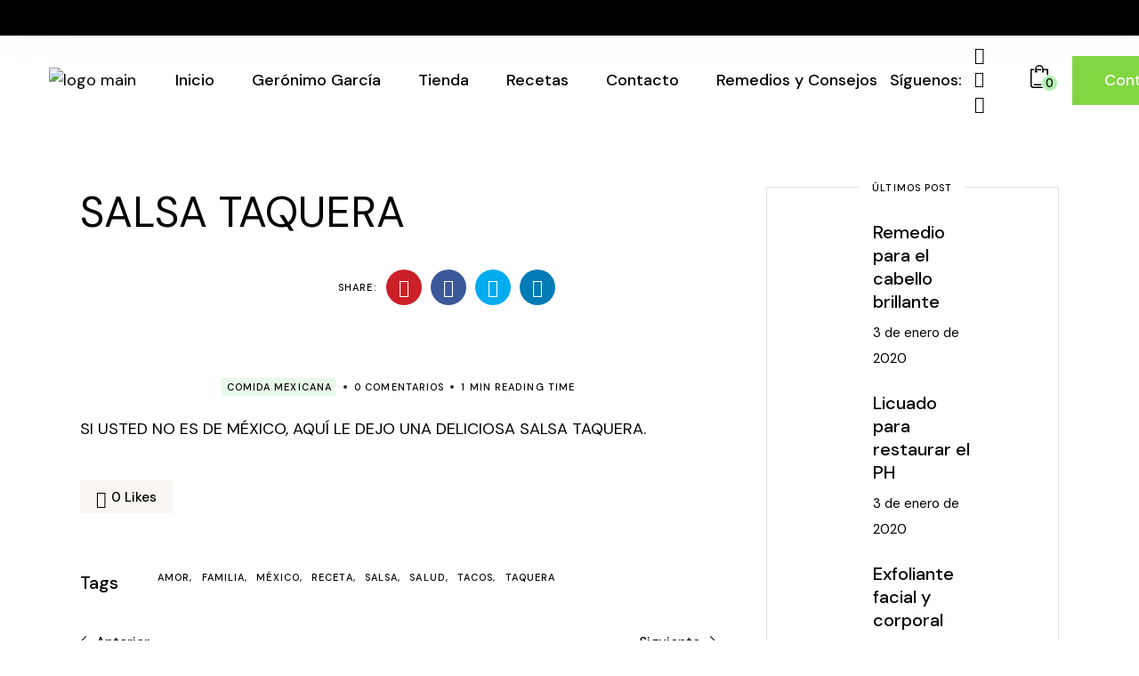

--- FILE ---
content_type: text/html; charset=UTF-8
request_url: https://lacasadegeronimo.com/salsa-taquera/
body_size: 81295
content:
<!DOCTYPE html>
<html dir="ltr" lang="es" prefix="og: https://ogp.me/ns#">
<head>
	<meta charset="UTF-8">
	<meta name="viewport" content="width=device-width, initial-scale=1, user-scalable=yes">
	<link rel="profile" href="https://gmpg.org/xfn/11">

	<title>SALSA TAQUERA - La Casa de Gerónimo</title>
	<style>img:is([sizes="auto" i], [sizes^="auto," i]) { contain-intrinsic-size: 3000px 1500px }</style>
	
		<!-- All in One SEO 4.8.3.2 - aioseo.com -->
	<meta name="description" content="SI USTED NO ES DE MÉXICO, AQUÍ LE DEJO UNA DELICIOSA SALSA TAQUERA." />
	<meta name="robots" content="max-image-preview:large" />
	<meta name="author" content="AdminGero"/>
	<link rel="canonical" href="https://lacasadegeronimo.com/salsa-taquera/" />
	<meta name="generator" content="All in One SEO (AIOSEO) 4.8.3.2" />
		<meta property="og:locale" content="es_ES" />
		<meta property="og:site_name" content="La Casa de Gerónimo -" />
		<meta property="og:type" content="article" />
		<meta property="og:title" content="SALSA TAQUERA - La Casa de Gerónimo" />
		<meta property="og:description" content="SI USTED NO ES DE MÉXICO, AQUÍ LE DEJO UNA DELICIOSA SALSA TAQUERA." />
		<meta property="og:url" content="https://lacasadegeronimo.com/salsa-taquera/" />
		<meta property="article:published_time" content="2019-08-14T18:29:47+00:00" />
		<meta property="article:modified_time" content="2019-08-14T18:29:47+00:00" />
		<meta name="twitter:card" content="summary_large_image" />
		<meta name="twitter:title" content="SALSA TAQUERA - La Casa de Gerónimo" />
		<meta name="twitter:description" content="SI USTED NO ES DE MÉXICO, AQUÍ LE DEJO UNA DELICIOSA SALSA TAQUERA." />
		<script type="application/ld+json" class="aioseo-schema">
			{"@context":"https:\/\/schema.org","@graph":[{"@type":"BlogPosting","@id":"https:\/\/lacasadegeronimo.com\/salsa-taquera\/#blogposting","name":"SALSA TAQUERA - La Casa de Ger\u00f3nimo","headline":"SALSA TAQUERA","author":{"@id":"https:\/\/lacasadegeronimo.com\/author\/admingero\/#author"},"publisher":{"@id":"https:\/\/lacasadegeronimo.com\/#organization"},"image":{"@type":"ImageObject","url":7204},"datePublished":"2019-08-14T12:29:47+02:00","dateModified":"2019-08-14T12:29:47+02:00","inLanguage":"es-ES","mainEntityOfPage":{"@id":"https:\/\/lacasadegeronimo.com\/salsa-taquera\/#webpage"},"isPartOf":{"@id":"https:\/\/lacasadegeronimo.com\/salsa-taquera\/#webpage"},"articleSection":"Comida Mexicana, amor, Familia, M\u00e9xico, receta, salsa, salud, tacos, TAQUERA"},{"@type":"BreadcrumbList","@id":"https:\/\/lacasadegeronimo.com\/salsa-taquera\/#breadcrumblist","itemListElement":[{"@type":"ListItem","@id":"https:\/\/lacasadegeronimo.com#listItem","position":1,"name":"Inicio","item":"https:\/\/lacasadegeronimo.com","nextItem":{"@type":"ListItem","@id":"https:\/\/lacasadegeronimo.com\/category\/comida-mexicana\/#listItem","name":"Comida Mexicana"}},{"@type":"ListItem","@id":"https:\/\/lacasadegeronimo.com\/category\/comida-mexicana\/#listItem","position":2,"name":"Comida Mexicana","item":"https:\/\/lacasadegeronimo.com\/category\/comida-mexicana\/","nextItem":{"@type":"ListItem","@id":"https:\/\/lacasadegeronimo.com\/salsa-taquera\/#listItem","name":"SALSA TAQUERA"},"previousItem":{"@type":"ListItem","@id":"https:\/\/lacasadegeronimo.com#listItem","name":"Inicio"}},{"@type":"ListItem","@id":"https:\/\/lacasadegeronimo.com\/salsa-taquera\/#listItem","position":3,"name":"SALSA TAQUERA","previousItem":{"@type":"ListItem","@id":"https:\/\/lacasadegeronimo.com\/category\/comida-mexicana\/#listItem","name":"Comida Mexicana"}}]},{"@type":"Organization","@id":"https:\/\/lacasadegeronimo.com\/#organization","name":"La Casa de Ger\u00f3nimo","url":"https:\/\/lacasadegeronimo.com\/"},{"@type":"Person","@id":"https:\/\/lacasadegeronimo.com\/author\/admingero\/#author","url":"https:\/\/lacasadegeronimo.com\/author\/admingero\/","name":"AdminGero","image":{"@type":"ImageObject","@id":"https:\/\/lacasadegeronimo.com\/salsa-taquera\/#authorImage","url":"https:\/\/secure.gravatar.com\/avatar\/937231d98aa66dbbe97ad5d36f872d858836002d9726bbc64c948a3d90dbfd6c?s=96&d=mm&r=g","width":96,"height":96,"caption":"AdminGero"}},{"@type":"WebPage","@id":"https:\/\/lacasadegeronimo.com\/salsa-taquera\/#webpage","url":"https:\/\/lacasadegeronimo.com\/salsa-taquera\/","name":"SALSA TAQUERA - La Casa de Ger\u00f3nimo","description":"SI USTED NO ES DE M\u00c9XICO, AQU\u00cd LE DEJO UNA DELICIOSA SALSA TAQUERA.","inLanguage":"es-ES","isPartOf":{"@id":"https:\/\/lacasadegeronimo.com\/#website"},"breadcrumb":{"@id":"https:\/\/lacasadegeronimo.com\/salsa-taquera\/#breadcrumblist"},"author":{"@id":"https:\/\/lacasadegeronimo.com\/author\/admingero\/#author"},"creator":{"@id":"https:\/\/lacasadegeronimo.com\/author\/admingero\/#author"},"image":{"@type":"ImageObject","url":7204,"@id":"https:\/\/lacasadegeronimo.com\/salsa-taquera\/#mainImage"},"primaryImageOfPage":{"@id":"https:\/\/lacasadegeronimo.com\/salsa-taquera\/#mainImage"},"datePublished":"2019-08-14T12:29:47+02:00","dateModified":"2019-08-14T12:29:47+02:00"},{"@type":"WebSite","@id":"https:\/\/lacasadegeronimo.com\/#website","url":"https:\/\/lacasadegeronimo.com\/","name":"La Casa de Ger\u00f3nimo","inLanguage":"es-ES","publisher":{"@id":"https:\/\/lacasadegeronimo.com\/#organization"}}]}
		</script>
		<!-- All in One SEO -->

				<link rel="pingback" href="https://lacasadegeronimo.com/xmlrpc.php">
				<link rel='dns-prefetch' href='//www.googletagmanager.com' />
<link rel='dns-prefetch' href='//fonts.googleapis.com' />
<link rel='dns-prefetch' href='//maxcdn.bootstrapcdn.com' />
<link rel="alternate" type="application/rss+xml" title="La Casa de Gerónimo &raquo; Feed" href="https://lacasadegeronimo.com/feed/" />
<link rel="alternate" type="application/rss+xml" title="La Casa de Gerónimo &raquo; Feed de los comentarios" href="https://lacasadegeronimo.com/comments/feed/" />
<link rel="alternate" type="application/rss+xml" title="La Casa de Gerónimo &raquo; Comentario SALSA TAQUERA del feed" href="https://lacasadegeronimo.com/salsa-taquera/feed/" />
		<!-- This site uses the Google Analytics by MonsterInsights plugin v9.11.1 - Using Analytics tracking - https://www.monsterinsights.com/ -->
		<!-- Nota: MonsterInsights no está actualmente configurado en este sitio. El dueño del sitio necesita identificarse usando su cuenta de Google Analytics en el panel de ajustes de MonsterInsights. -->
					<!-- No tracking code set -->
				<!-- / Google Analytics by MonsterInsights -->
		<script type="text/javascript">
/* <![CDATA[ */
window._wpemojiSettings = {"baseUrl":"https:\/\/s.w.org\/images\/core\/emoji\/15.1.0\/72x72\/","ext":".png","svgUrl":"https:\/\/s.w.org\/images\/core\/emoji\/15.1.0\/svg\/","svgExt":".svg","source":{"concatemoji":"https:\/\/lacasadegeronimo.com\/wp-includes\/js\/wp-emoji-release.min.js?ver=6.8.1"}};
/*! This file is auto-generated */
!function(i,n){var o,s,e;function c(e){try{var t={supportTests:e,timestamp:(new Date).valueOf()};sessionStorage.setItem(o,JSON.stringify(t))}catch(e){}}function p(e,t,n){e.clearRect(0,0,e.canvas.width,e.canvas.height),e.fillText(t,0,0);var t=new Uint32Array(e.getImageData(0,0,e.canvas.width,e.canvas.height).data),r=(e.clearRect(0,0,e.canvas.width,e.canvas.height),e.fillText(n,0,0),new Uint32Array(e.getImageData(0,0,e.canvas.width,e.canvas.height).data));return t.every(function(e,t){return e===r[t]})}function u(e,t,n){switch(t){case"flag":return n(e,"\ud83c\udff3\ufe0f\u200d\u26a7\ufe0f","\ud83c\udff3\ufe0f\u200b\u26a7\ufe0f")?!1:!n(e,"\ud83c\uddfa\ud83c\uddf3","\ud83c\uddfa\u200b\ud83c\uddf3")&&!n(e,"\ud83c\udff4\udb40\udc67\udb40\udc62\udb40\udc65\udb40\udc6e\udb40\udc67\udb40\udc7f","\ud83c\udff4\u200b\udb40\udc67\u200b\udb40\udc62\u200b\udb40\udc65\u200b\udb40\udc6e\u200b\udb40\udc67\u200b\udb40\udc7f");case"emoji":return!n(e,"\ud83d\udc26\u200d\ud83d\udd25","\ud83d\udc26\u200b\ud83d\udd25")}return!1}function f(e,t,n){var r="undefined"!=typeof WorkerGlobalScope&&self instanceof WorkerGlobalScope?new OffscreenCanvas(300,150):i.createElement("canvas"),a=r.getContext("2d",{willReadFrequently:!0}),o=(a.textBaseline="top",a.font="600 32px Arial",{});return e.forEach(function(e){o[e]=t(a,e,n)}),o}function t(e){var t=i.createElement("script");t.src=e,t.defer=!0,i.head.appendChild(t)}"undefined"!=typeof Promise&&(o="wpEmojiSettingsSupports",s=["flag","emoji"],n.supports={everything:!0,everythingExceptFlag:!0},e=new Promise(function(e){i.addEventListener("DOMContentLoaded",e,{once:!0})}),new Promise(function(t){var n=function(){try{var e=JSON.parse(sessionStorage.getItem(o));if("object"==typeof e&&"number"==typeof e.timestamp&&(new Date).valueOf()<e.timestamp+604800&&"object"==typeof e.supportTests)return e.supportTests}catch(e){}return null}();if(!n){if("undefined"!=typeof Worker&&"undefined"!=typeof OffscreenCanvas&&"undefined"!=typeof URL&&URL.createObjectURL&&"undefined"!=typeof Blob)try{var e="postMessage("+f.toString()+"("+[JSON.stringify(s),u.toString(),p.toString()].join(",")+"));",r=new Blob([e],{type:"text/javascript"}),a=new Worker(URL.createObjectURL(r),{name:"wpTestEmojiSupports"});return void(a.onmessage=function(e){c(n=e.data),a.terminate(),t(n)})}catch(e){}c(n=f(s,u,p))}t(n)}).then(function(e){for(var t in e)n.supports[t]=e[t],n.supports.everything=n.supports.everything&&n.supports[t],"flag"!==t&&(n.supports.everythingExceptFlag=n.supports.everythingExceptFlag&&n.supports[t]);n.supports.everythingExceptFlag=n.supports.everythingExceptFlag&&!n.supports.flag,n.DOMReady=!1,n.readyCallback=function(){n.DOMReady=!0}}).then(function(){return e}).then(function(){var e;n.supports.everything||(n.readyCallback(),(e=n.source||{}).concatemoji?t(e.concatemoji):e.wpemoji&&e.twemoji&&(t(e.twemoji),t(e.wpemoji)))}))}((window,document),window._wpemojiSettings);
/* ]]> */
</script>
<link rel='stylesheet' id='sbr_styles-css' href='https://lacasadegeronimo.com/wp-content/plugins/reviews-feed/assets/css/sbr-styles.min.css?ver=2.1.1' type='text/css' media='all' />
<link rel='stylesheet' id='sbi_styles-css' href='https://lacasadegeronimo.com/wp-content/plugins/instagram-feed/css/sbi-styles.min.css?ver=6.9.1' type='text/css' media='all' />
<link rel='stylesheet' id='dripicons-css' href='https://lacasadegeronimo.com/wp-content/plugins/healthfirst-core/inc/icons/dripicons/assets/css/dripicons.min.css?ver=6.8.1' type='text/css' media='all' />
<link rel='stylesheet' id='elegant-icons-css' href='https://lacasadegeronimo.com/wp-content/plugins/healthfirst-core/inc/icons/elegant-icons/assets/css/elegant-icons.min.css?ver=6.8.1' type='text/css' media='all' />
<link rel='stylesheet' id='font-awesome-css' href='https://lacasadegeronimo.com/wp-content/plugins/healthfirst-core/inc/icons/font-awesome/assets/css/all.min.css?ver=6.8.1' type='text/css' media='all' />
<style id='font-awesome-inline-css' type='text/css'>
[data-font="FontAwesome"]:before {font-family: 'FontAwesome' !important;content: attr(data-icon) !important;speak: none !important;font-weight: normal !important;font-variant: normal !important;text-transform: none !important;line-height: 1 !important;font-style: normal !important;-webkit-font-smoothing: antialiased !important;-moz-osx-font-smoothing: grayscale !important;}
</style>
<link rel='stylesheet' id='fontkiko-css' href='https://lacasadegeronimo.com/wp-content/plugins/healthfirst-core/inc/icons/fontkiko/assets/css/fontkiko.min.css?ver=6.8.1' type='text/css' media='all' />
<link rel='stylesheet' id='ionicons-css' href='https://lacasadegeronimo.com/wp-content/plugins/healthfirst-core/inc/icons/ionicons/assets/css/ionicons.min.css?ver=6.8.1' type='text/css' media='all' />
<link rel='stylesheet' id='linea-icons-css' href='https://lacasadegeronimo.com/wp-content/plugins/healthfirst-core/inc/icons/linea-icons/assets/css/linea-icons.min.css?ver=6.8.1' type='text/css' media='all' />
<link rel='stylesheet' id='linear-icons-css' href='https://lacasadegeronimo.com/wp-content/plugins/healthfirst-core/inc/icons/linear-icons/assets/css/linear-icons.min.css?ver=6.8.1' type='text/css' media='all' />
<link rel='stylesheet' id='material-icons-css' href='https://fonts.googleapis.com/icon?family=Material+Icons&#038;ver=6.8.1' type='text/css' media='all' />
<link rel='stylesheet' id='simple-line-icons-css' href='https://lacasadegeronimo.com/wp-content/plugins/healthfirst-core/inc/icons/simple-line-icons/assets/css/simple-line-icons.min.css?ver=6.8.1' type='text/css' media='all' />
<link rel='stylesheet' id='sby_styles-css' href='https://lacasadegeronimo.com/wp-content/plugins/feeds-for-youtube/css/sb-youtube-free.min.css?ver=2.4.0' type='text/css' media='all' />
<style id='wp-emoji-styles-inline-css' type='text/css'>

	img.wp-smiley, img.emoji {
		display: inline !important;
		border: none !important;
		box-shadow: none !important;
		height: 1em !important;
		width: 1em !important;
		margin: 0 0.07em !important;
		vertical-align: -0.1em !important;
		background: none !important;
		padding: 0 !important;
	}
</style>
<link rel='stylesheet' id='wp-block-library-css' href='https://lacasadegeronimo.com/wp-includes/css/dist/block-library/style.min.css?ver=6.8.1' type='text/css' media='all' />
<style id='classic-theme-styles-inline-css' type='text/css'>
/*! This file is auto-generated */
.wp-block-button__link{color:#fff;background-color:#32373c;border-radius:9999px;box-shadow:none;text-decoration:none;padding:calc(.667em + 2px) calc(1.333em + 2px);font-size:1.125em}.wp-block-file__button{background:#32373c;color:#fff;text-decoration:none}
</style>
<style id='joinchat-button-style-inline-css' type='text/css'>
.wp-block-joinchat-button{border:none!important;text-align:center}.wp-block-joinchat-button figure{display:table;margin:0 auto;padding:0}.wp-block-joinchat-button figcaption{font:normal normal 400 .6em/2em var(--wp--preset--font-family--system-font,sans-serif);margin:0;padding:0}.wp-block-joinchat-button .joinchat-button__qr{background-color:#fff;border:6px solid #25d366;border-radius:30px;box-sizing:content-box;display:block;height:200px;margin:auto;overflow:hidden;padding:10px;width:200px}.wp-block-joinchat-button .joinchat-button__qr canvas,.wp-block-joinchat-button .joinchat-button__qr img{display:block;margin:auto}.wp-block-joinchat-button .joinchat-button__link{align-items:center;background-color:#25d366;border:6px solid #25d366;border-radius:30px;display:inline-flex;flex-flow:row nowrap;justify-content:center;line-height:1.25em;margin:0 auto;text-decoration:none}.wp-block-joinchat-button .joinchat-button__link:before{background:transparent var(--joinchat-ico) no-repeat center;background-size:100%;content:"";display:block;height:1.5em;margin:-.75em .75em -.75em 0;width:1.5em}.wp-block-joinchat-button figure+.joinchat-button__link{margin-top:10px}@media (orientation:landscape)and (min-height:481px),(orientation:portrait)and (min-width:481px){.wp-block-joinchat-button.joinchat-button--qr-only figure+.joinchat-button__link{display:none}}@media (max-width:480px),(orientation:landscape)and (max-height:480px){.wp-block-joinchat-button figure{display:none}}

</style>
<style id='global-styles-inline-css' type='text/css'>
:root{--wp--preset--aspect-ratio--square: 1;--wp--preset--aspect-ratio--4-3: 4/3;--wp--preset--aspect-ratio--3-4: 3/4;--wp--preset--aspect-ratio--3-2: 3/2;--wp--preset--aspect-ratio--2-3: 2/3;--wp--preset--aspect-ratio--16-9: 16/9;--wp--preset--aspect-ratio--9-16: 9/16;--wp--preset--color--black: #000000;--wp--preset--color--cyan-bluish-gray: #abb8c3;--wp--preset--color--white: #ffffff;--wp--preset--color--pale-pink: #f78da7;--wp--preset--color--vivid-red: #cf2e2e;--wp--preset--color--luminous-vivid-orange: #ff6900;--wp--preset--color--luminous-vivid-amber: #fcb900;--wp--preset--color--light-green-cyan: #7bdcb5;--wp--preset--color--vivid-green-cyan: #00d084;--wp--preset--color--pale-cyan-blue: #8ed1fc;--wp--preset--color--vivid-cyan-blue: #0693e3;--wp--preset--color--vivid-purple: #9b51e0;--wp--preset--gradient--vivid-cyan-blue-to-vivid-purple: linear-gradient(135deg,rgba(6,147,227,1) 0%,rgb(155,81,224) 100%);--wp--preset--gradient--light-green-cyan-to-vivid-green-cyan: linear-gradient(135deg,rgb(122,220,180) 0%,rgb(0,208,130) 100%);--wp--preset--gradient--luminous-vivid-amber-to-luminous-vivid-orange: linear-gradient(135deg,rgba(252,185,0,1) 0%,rgba(255,105,0,1) 100%);--wp--preset--gradient--luminous-vivid-orange-to-vivid-red: linear-gradient(135deg,rgba(255,105,0,1) 0%,rgb(207,46,46) 100%);--wp--preset--gradient--very-light-gray-to-cyan-bluish-gray: linear-gradient(135deg,rgb(238,238,238) 0%,rgb(169,184,195) 100%);--wp--preset--gradient--cool-to-warm-spectrum: linear-gradient(135deg,rgb(74,234,220) 0%,rgb(151,120,209) 20%,rgb(207,42,186) 40%,rgb(238,44,130) 60%,rgb(251,105,98) 80%,rgb(254,248,76) 100%);--wp--preset--gradient--blush-light-purple: linear-gradient(135deg,rgb(255,206,236) 0%,rgb(152,150,240) 100%);--wp--preset--gradient--blush-bordeaux: linear-gradient(135deg,rgb(254,205,165) 0%,rgb(254,45,45) 50%,rgb(107,0,62) 100%);--wp--preset--gradient--luminous-dusk: linear-gradient(135deg,rgb(255,203,112) 0%,rgb(199,81,192) 50%,rgb(65,88,208) 100%);--wp--preset--gradient--pale-ocean: linear-gradient(135deg,rgb(255,245,203) 0%,rgb(182,227,212) 50%,rgb(51,167,181) 100%);--wp--preset--gradient--electric-grass: linear-gradient(135deg,rgb(202,248,128) 0%,rgb(113,206,126) 100%);--wp--preset--gradient--midnight: linear-gradient(135deg,rgb(2,3,129) 0%,rgb(40,116,252) 100%);--wp--preset--font-size--small: 13px;--wp--preset--font-size--medium: 20px;--wp--preset--font-size--large: 36px;--wp--preset--font-size--x-large: 42px;--wp--preset--spacing--20: 0.44rem;--wp--preset--spacing--30: 0.67rem;--wp--preset--spacing--40: 1rem;--wp--preset--spacing--50: 1.5rem;--wp--preset--spacing--60: 2.25rem;--wp--preset--spacing--70: 3.38rem;--wp--preset--spacing--80: 5.06rem;--wp--preset--shadow--natural: 6px 6px 9px rgba(0, 0, 0, 0.2);--wp--preset--shadow--deep: 12px 12px 50px rgba(0, 0, 0, 0.4);--wp--preset--shadow--sharp: 6px 6px 0px rgba(0, 0, 0, 0.2);--wp--preset--shadow--outlined: 6px 6px 0px -3px rgba(255, 255, 255, 1), 6px 6px rgba(0, 0, 0, 1);--wp--preset--shadow--crisp: 6px 6px 0px rgba(0, 0, 0, 1);}:where(.is-layout-flex){gap: 0.5em;}:where(.is-layout-grid){gap: 0.5em;}body .is-layout-flex{display: flex;}.is-layout-flex{flex-wrap: wrap;align-items: center;}.is-layout-flex > :is(*, div){margin: 0;}body .is-layout-grid{display: grid;}.is-layout-grid > :is(*, div){margin: 0;}:where(.wp-block-columns.is-layout-flex){gap: 2em;}:where(.wp-block-columns.is-layout-grid){gap: 2em;}:where(.wp-block-post-template.is-layout-flex){gap: 1.25em;}:where(.wp-block-post-template.is-layout-grid){gap: 1.25em;}.has-black-color{color: var(--wp--preset--color--black) !important;}.has-cyan-bluish-gray-color{color: var(--wp--preset--color--cyan-bluish-gray) !important;}.has-white-color{color: var(--wp--preset--color--white) !important;}.has-pale-pink-color{color: var(--wp--preset--color--pale-pink) !important;}.has-vivid-red-color{color: var(--wp--preset--color--vivid-red) !important;}.has-luminous-vivid-orange-color{color: var(--wp--preset--color--luminous-vivid-orange) !important;}.has-luminous-vivid-amber-color{color: var(--wp--preset--color--luminous-vivid-amber) !important;}.has-light-green-cyan-color{color: var(--wp--preset--color--light-green-cyan) !important;}.has-vivid-green-cyan-color{color: var(--wp--preset--color--vivid-green-cyan) !important;}.has-pale-cyan-blue-color{color: var(--wp--preset--color--pale-cyan-blue) !important;}.has-vivid-cyan-blue-color{color: var(--wp--preset--color--vivid-cyan-blue) !important;}.has-vivid-purple-color{color: var(--wp--preset--color--vivid-purple) !important;}.has-black-background-color{background-color: var(--wp--preset--color--black) !important;}.has-cyan-bluish-gray-background-color{background-color: var(--wp--preset--color--cyan-bluish-gray) !important;}.has-white-background-color{background-color: var(--wp--preset--color--white) !important;}.has-pale-pink-background-color{background-color: var(--wp--preset--color--pale-pink) !important;}.has-vivid-red-background-color{background-color: var(--wp--preset--color--vivid-red) !important;}.has-luminous-vivid-orange-background-color{background-color: var(--wp--preset--color--luminous-vivid-orange) !important;}.has-luminous-vivid-amber-background-color{background-color: var(--wp--preset--color--luminous-vivid-amber) !important;}.has-light-green-cyan-background-color{background-color: var(--wp--preset--color--light-green-cyan) !important;}.has-vivid-green-cyan-background-color{background-color: var(--wp--preset--color--vivid-green-cyan) !important;}.has-pale-cyan-blue-background-color{background-color: var(--wp--preset--color--pale-cyan-blue) !important;}.has-vivid-cyan-blue-background-color{background-color: var(--wp--preset--color--vivid-cyan-blue) !important;}.has-vivid-purple-background-color{background-color: var(--wp--preset--color--vivid-purple) !important;}.has-black-border-color{border-color: var(--wp--preset--color--black) !important;}.has-cyan-bluish-gray-border-color{border-color: var(--wp--preset--color--cyan-bluish-gray) !important;}.has-white-border-color{border-color: var(--wp--preset--color--white) !important;}.has-pale-pink-border-color{border-color: var(--wp--preset--color--pale-pink) !important;}.has-vivid-red-border-color{border-color: var(--wp--preset--color--vivid-red) !important;}.has-luminous-vivid-orange-border-color{border-color: var(--wp--preset--color--luminous-vivid-orange) !important;}.has-luminous-vivid-amber-border-color{border-color: var(--wp--preset--color--luminous-vivid-amber) !important;}.has-light-green-cyan-border-color{border-color: var(--wp--preset--color--light-green-cyan) !important;}.has-vivid-green-cyan-border-color{border-color: var(--wp--preset--color--vivid-green-cyan) !important;}.has-pale-cyan-blue-border-color{border-color: var(--wp--preset--color--pale-cyan-blue) !important;}.has-vivid-cyan-blue-border-color{border-color: var(--wp--preset--color--vivid-cyan-blue) !important;}.has-vivid-purple-border-color{border-color: var(--wp--preset--color--vivid-purple) !important;}.has-vivid-cyan-blue-to-vivid-purple-gradient-background{background: var(--wp--preset--gradient--vivid-cyan-blue-to-vivid-purple) !important;}.has-light-green-cyan-to-vivid-green-cyan-gradient-background{background: var(--wp--preset--gradient--light-green-cyan-to-vivid-green-cyan) !important;}.has-luminous-vivid-amber-to-luminous-vivid-orange-gradient-background{background: var(--wp--preset--gradient--luminous-vivid-amber-to-luminous-vivid-orange) !important;}.has-luminous-vivid-orange-to-vivid-red-gradient-background{background: var(--wp--preset--gradient--luminous-vivid-orange-to-vivid-red) !important;}.has-very-light-gray-to-cyan-bluish-gray-gradient-background{background: var(--wp--preset--gradient--very-light-gray-to-cyan-bluish-gray) !important;}.has-cool-to-warm-spectrum-gradient-background{background: var(--wp--preset--gradient--cool-to-warm-spectrum) !important;}.has-blush-light-purple-gradient-background{background: var(--wp--preset--gradient--blush-light-purple) !important;}.has-blush-bordeaux-gradient-background{background: var(--wp--preset--gradient--blush-bordeaux) !important;}.has-luminous-dusk-gradient-background{background: var(--wp--preset--gradient--luminous-dusk) !important;}.has-pale-ocean-gradient-background{background: var(--wp--preset--gradient--pale-ocean) !important;}.has-electric-grass-gradient-background{background: var(--wp--preset--gradient--electric-grass) !important;}.has-midnight-gradient-background{background: var(--wp--preset--gradient--midnight) !important;}.has-small-font-size{font-size: var(--wp--preset--font-size--small) !important;}.has-medium-font-size{font-size: var(--wp--preset--font-size--medium) !important;}.has-large-font-size{font-size: var(--wp--preset--font-size--large) !important;}.has-x-large-font-size{font-size: var(--wp--preset--font-size--x-large) !important;}
:where(.wp-block-post-template.is-layout-flex){gap: 1.25em;}:where(.wp-block-post-template.is-layout-grid){gap: 1.25em;}
:where(.wp-block-columns.is-layout-flex){gap: 2em;}:where(.wp-block-columns.is-layout-grid){gap: 2em;}
:root :where(.wp-block-pullquote){font-size: 1.5em;line-height: 1.6;}
</style>
<link rel='stylesheet' id='contact-form-7-css' href='https://lacasadegeronimo.com/wp-content/plugins/contact-form-7/includes/css/styles.css?ver=6.0.6' type='text/css' media='all' />
<link rel='stylesheet' id='ctf_styles-css' href='https://lacasadegeronimo.com/wp-content/plugins/custom-twitter-feeds/css/ctf-styles.min.css?ver=2.3.1' type='text/css' media='all' />
<style id='woocommerce-inline-inline-css' type='text/css'>
.woocommerce form .form-row .required { visibility: visible; }
</style>
<link rel='stylesheet' id='fpf_front-css' href='https://lacasadegeronimo.com/wp-content/plugins/flexible-product-fields/assets/css/front.min.css?ver=2.9.3.69' type='text/css' media='all' />
<link rel='stylesheet' id='ckpg-checkout-style-css' href='https://lacasadegeronimo.com/wp-content/plugins/conekta-payment-gateway/assets/styles.css?ver=1.0' type='text/css' media='all' />
<link rel='stylesheet' id='cff-css' href='https://lacasadegeronimo.com/wp-content/plugins/custom-facebook-feed/assets/css/cff-style.min.css?ver=4.3.2' type='text/css' media='all' />
<link rel='stylesheet' id='sb-font-awesome-css' href='https://maxcdn.bootstrapcdn.com/font-awesome/4.7.0/css/font-awesome.min.css?ver=6.8.1' type='text/css' media='all' />
<link rel='stylesheet' id='qi-addons-for-elementor-grid-style-css' href='https://lacasadegeronimo.com/wp-content/plugins/qi-addons-for-elementor/assets/css/grid.min.css?ver=1.9.1' type='text/css' media='all' />
<link rel='stylesheet' id='qi-addons-for-elementor-helper-parts-style-css' href='https://lacasadegeronimo.com/wp-content/plugins/qi-addons-for-elementor/assets/css/helper-parts.min.css?ver=1.9.1' type='text/css' media='all' />
<link rel='stylesheet' id='qi-addons-for-elementor-style-css' href='https://lacasadegeronimo.com/wp-content/plugins/qi-addons-for-elementor/assets/css/main.min.css?ver=1.9.1' type='text/css' media='all' />
<link rel='stylesheet' id='select2-css' href='https://lacasadegeronimo.com/wp-content/plugins/woocommerce/assets/css/select2.css?ver=9.8.6' type='text/css' media='all' />
<link rel='stylesheet' id='healthfirst-core-dashboard-style-css' href='https://lacasadegeronimo.com/wp-content/plugins/healthfirst-core/inc/core-dashboard/assets/css/core-dashboard.min.css?ver=6.8.1' type='text/css' media='all' />
<link rel='stylesheet' id='perfect-scrollbar-css' href='https://lacasadegeronimo.com/wp-content/plugins/healthfirst-core/assets/plugins/perfect-scrollbar/perfect-scrollbar.css?ver=6.8.1' type='text/css' media='all' />
<link rel='stylesheet' id='swiper-css' href='https://lacasadegeronimo.com/wp-content/plugins/qi-addons-for-elementor/assets/plugins/swiper/8.4.5/swiper.min.css?ver=8.4.5' type='text/css' media='all' />
<link rel='stylesheet' id='healthfirst-main-css' href='https://lacasadegeronimo.com/wp-content/themes/healthfirst/assets/css/main.min.css?ver=6.8.1' type='text/css' media='all' />
<link rel='stylesheet' id='healthfirst-core-style-css' href='https://lacasadegeronimo.com/wp-content/plugins/healthfirst-core/assets/css/healthfirst-core.min.css?ver=6.8.1' type='text/css' media='all' />
<link rel='stylesheet' id='brands-styles-css' href='https://lacasadegeronimo.com/wp-content/plugins/woocommerce/assets/css/brands.css?ver=9.8.6' type='text/css' media='all' />
<link rel='stylesheet' id='magnific-popup-css' href='https://lacasadegeronimo.com/wp-content/themes/healthfirst/assets/plugins/magnific-popup/magnific-popup.css?ver=6.8.1' type='text/css' media='all' />
<link rel='stylesheet' id='healthfirst-google-fonts-css' href='https://fonts.googleapis.com/css?family=DM+Sans%3A300%2C400%2C500%2C600%2C700&#038;subset=latin-ext&#038;display=swap&#038;ver=1.0.0' type='text/css' media='all' />
<link rel='stylesheet' id='healthfirst-style-css' href='https://lacasadegeronimo.com/wp-content/themes/healthfirst/style.css?ver=6.8.1' type='text/css' media='all' />
<style id='healthfirst-style-inline-css' type='text/css'>
#qodef-page-footer-top-area { background-color: #aee4ae;}#qodef-page-footer-bottom-area { background-color: #dd3333;}#qodef-page-inner { padding: 70px 0px 60px 0px;}@media only screen and (max-width: 1024px) { #qodef-page-inner { padding: 70px 0px 60px 0px;}}.qodef-page-title { height: 140px;background-color: transparent;}
</style>
<style id='akismet-widget-style-inline-css' type='text/css'>

			.a-stats {
				--akismet-color-mid-green: #357b49;
				--akismet-color-white: #fff;
				--akismet-color-light-grey: #f6f7f7;

				max-width: 350px;
				width: auto;
			}

			.a-stats * {
				all: unset;
				box-sizing: border-box;
			}

			.a-stats strong {
				font-weight: 600;
			}

			.a-stats a.a-stats__link,
			.a-stats a.a-stats__link:visited,
			.a-stats a.a-stats__link:active {
				background: var(--akismet-color-mid-green);
				border: none;
				box-shadow: none;
				border-radius: 8px;
				color: var(--akismet-color-white);
				cursor: pointer;
				display: block;
				font-family: -apple-system, BlinkMacSystemFont, 'Segoe UI', 'Roboto', 'Oxygen-Sans', 'Ubuntu', 'Cantarell', 'Helvetica Neue', sans-serif;
				font-weight: 500;
				padding: 12px;
				text-align: center;
				text-decoration: none;
				transition: all 0.2s ease;
			}

			/* Extra specificity to deal with TwentyTwentyOne focus style */
			.widget .a-stats a.a-stats__link:focus {
				background: var(--akismet-color-mid-green);
				color: var(--akismet-color-white);
				text-decoration: none;
			}

			.a-stats a.a-stats__link:hover {
				filter: brightness(110%);
				box-shadow: 0 4px 12px rgba(0, 0, 0, 0.06), 0 0 2px rgba(0, 0, 0, 0.16);
			}

			.a-stats .count {
				color: var(--akismet-color-white);
				display: block;
				font-size: 1.5em;
				line-height: 1.4;
				padding: 0 13px;
				white-space: nowrap;
			}
		
</style>
<link rel='stylesheet' id='yith_wapo_front-css' href='https://lacasadegeronimo.com/wp-content/plugins/yith-woocommerce-product-add-ons/assets/css/front.css?ver=4.20.0' type='text/css' media='all' />
<style id='yith_wapo_front-inline-css' type='text/css'>
:root{--yith-wapo-required-option-color:#AF2323;--yith-wapo-checkbox-style:50%;--yith-wapo-color-swatch-style:2px;--yith-wapo-label-font-size:16px;--yith-wapo-description-font-size:12px;--yith-wapo-color-swatch-size:40px;--yith-wapo-block-padding:0px 0px 0px 0px ;--yith-wapo-block-background-color:#ffffff;--yith-wapo-accent-color-color:#03bfac;--yith-wapo-form-border-color-color:#7a7a7a;--yith-wapo-price-box-colors-text:#474747;--yith-wapo-price-box-colors-background:#ffffff;--yith-wapo-uploads-file-colors-background:#f3f3f3;--yith-wapo-uploads-file-colors-border:#c4c4c4;--yith-wapo-tooltip-colors-text:#ffffff;--yith-wapo-tooltip-colors-background:#03bfac;}
</style>
<link rel='stylesheet' id='dashicons-css' href='https://lacasadegeronimo.com/wp-includes/css/dashicons.min.css?ver=6.8.1' type='text/css' media='all' />
<style id='dashicons-inline-css' type='text/css'>
[data-font="Dashicons"]:before {font-family: 'Dashicons' !important;content: attr(data-icon) !important;speak: none !important;font-weight: normal !important;font-variant: normal !important;text-transform: none !important;line-height: 1 !important;font-style: normal !important;-webkit-font-smoothing: antialiased !important;-moz-osx-font-smoothing: grayscale !important;}
</style>
<link rel='stylesheet' id='yith-plugin-fw-icon-font-css' href='https://lacasadegeronimo.com/wp-content/plugins/yith-woocommerce-product-add-ons/plugin-fw/assets/css/yith-icon.css?ver=4.7.3' type='text/css' media='all' />
<link rel='stylesheet' id='__EPYT__style-css' href='https://lacasadegeronimo.com/wp-content/plugins/youtube-embed-plus/styles/ytprefs.min.css?ver=14.2.3' type='text/css' media='all' />
<style id='__EPYT__style-inline-css' type='text/css'>

                .epyt-gallery-thumb {
                        width: 33.333%;
                }
                
</style>
<script type="text/template" id="tmpl-variation-template">
	<div class="woocommerce-variation-description">{{{ data.variation.variation_description }}}</div>
	<div class="woocommerce-variation-price">{{{ data.variation.price_html }}}</div>
	<div class="woocommerce-variation-availability">{{{ data.variation.availability_html }}}</div>
</script>
<script type="text/template" id="tmpl-unavailable-variation-template">
	<p role="alert">Lo siento, este producto no está disponible. Por favor, elige otra combinación.</p>
</script>
<script type="text/javascript" src="https://lacasadegeronimo.com/wp-includes/js/jquery/jquery.min.js?ver=3.7.1" id="jquery-core-js"></script>
<script type="text/javascript" src="https://lacasadegeronimo.com/wp-includes/js/jquery/jquery-migrate.min.js?ver=3.4.1" id="jquery-migrate-js"></script>
<script type="text/javascript" src="https://lacasadegeronimo.com/wp-content/plugins/woocommerce/assets/js/jquery-blockui/jquery.blockUI.min.js?ver=2.7.0-wc.9.8.6" id="jquery-blockui-js" data-wp-strategy="defer"></script>
<script type="text/javascript" id="wc-add-to-cart-js-extra">
/* <![CDATA[ */
var wc_add_to_cart_params = {"ajax_url":"\/wp-admin\/admin-ajax.php","wc_ajax_url":"\/?wc-ajax=%%endpoint%%","i18n_view_cart":"Ver carrito","cart_url":"https:\/\/lacasadegeronimo.com\/carrito\/","is_cart":"","cart_redirect_after_add":"yes"};
/* ]]> */
</script>
<script type="text/javascript" src="https://lacasadegeronimo.com/wp-content/plugins/woocommerce/assets/js/frontend/add-to-cart.min.js?ver=9.8.6" id="wc-add-to-cart-js" defer="defer" data-wp-strategy="defer"></script>
<script type="text/javascript" src="https://lacasadegeronimo.com/wp-content/plugins/woocommerce/assets/js/js-cookie/js.cookie.min.js?ver=2.1.4-wc.9.8.6" id="js-cookie-js" defer="defer" data-wp-strategy="defer"></script>
<script type="text/javascript" id="woocommerce-js-extra">
/* <![CDATA[ */
var woocommerce_params = {"ajax_url":"\/wp-admin\/admin-ajax.php","wc_ajax_url":"\/?wc-ajax=%%endpoint%%","i18n_password_show":"Mostrar contrase\u00f1a","i18n_password_hide":"Ocultar contrase\u00f1a"};
/* ]]> */
</script>
<script type="text/javascript" src="https://lacasadegeronimo.com/wp-content/plugins/woocommerce/assets/js/frontend/woocommerce.min.js?ver=9.8.6" id="woocommerce-js" defer="defer" data-wp-strategy="defer"></script>
<script type="text/javascript" src="https://lacasadegeronimo.com/wp-includes/js/underscore.min.js?ver=1.13.7" id="underscore-js"></script>
<script type="text/javascript" id="wp-util-js-extra">
/* <![CDATA[ */
var _wpUtilSettings = {"ajax":{"url":"\/wp-admin\/admin-ajax.php"}};
/* ]]> */
</script>
<script type="text/javascript" src="https://lacasadegeronimo.com/wp-includes/js/wp-util.min.js?ver=6.8.1" id="wp-util-js"></script>

<!-- Fragmento de código de la etiqueta de Google (gtag.js) añadida por Site Kit -->

<!-- Fragmento de código de Google Analytics añadido por Site Kit -->
<script type="text/javascript" src="https://www.googletagmanager.com/gtag/js?id=GT-TBVWDGT" id="google_gtagjs-js" async></script>
<script type="text/javascript" id="google_gtagjs-js-after">
/* <![CDATA[ */
window.dataLayer = window.dataLayer || [];function gtag(){dataLayer.push(arguments);}
gtag("set","linker",{"domains":["lacasadegeronimo.com"]});
gtag("js", new Date());
gtag("set", "developer_id.dZTNiMT", true);
gtag("config", "GT-TBVWDGT");
/* ]]> */
</script>

<!-- Finalizar fragmento de código de la etiqueta de Google (gtags.js) añadida por Site Kit -->
<script type="text/javascript" id="__ytprefs__-js-extra">
/* <![CDATA[ */
var _EPYT_ = {"ajaxurl":"https:\/\/lacasadegeronimo.com\/wp-admin\/admin-ajax.php","security":"83608c8af9","gallery_scrolloffset":"20","eppathtoscripts":"https:\/\/lacasadegeronimo.com\/wp-content\/plugins\/youtube-embed-plus\/scripts\/","eppath":"https:\/\/lacasadegeronimo.com\/wp-content\/plugins\/youtube-embed-plus\/","epresponsiveselector":"[\"iframe.__youtube_prefs_widget__\"]","epdovol":"1","version":"14.2.3","evselector":"iframe.__youtube_prefs__[src], iframe[src*=\"youtube.com\/embed\/\"], iframe[src*=\"youtube-nocookie.com\/embed\/\"]","ajax_compat":"","maxres_facade":"eager","ytapi_load":"light","pause_others":"","stopMobileBuffer":"1","facade_mode":"","not_live_on_channel":""};
/* ]]> */
</script>
<script type="text/javascript" src="https://lacasadegeronimo.com/wp-content/plugins/youtube-embed-plus/scripts/ytprefs.min.js?ver=14.2.3" id="__ytprefs__-js"></script>
<link rel="https://api.w.org/" href="https://lacasadegeronimo.com/wp-json/" /><link rel="alternate" title="JSON" type="application/json" href="https://lacasadegeronimo.com/wp-json/wp/v2/posts/7201" /><link rel="EditURI" type="application/rsd+xml" title="RSD" href="https://lacasadegeronimo.com/xmlrpc.php?rsd" />
<meta name="generator" content="WordPress 6.8.1" />
<meta name="generator" content="WooCommerce 9.8.6" />
<link rel='shortlink' href='https://lacasadegeronimo.com/?p=7201' />
<link rel="alternate" title="oEmbed (JSON)" type="application/json+oembed" href="https://lacasadegeronimo.com/wp-json/oembed/1.0/embed?url=https%3A%2F%2Flacasadegeronimo.com%2Fsalsa-taquera%2F" />
<link rel="alternate" title="oEmbed (XML)" type="text/xml+oembed" href="https://lacasadegeronimo.com/wp-json/oembed/1.0/embed?url=https%3A%2F%2Flacasadegeronimo.com%2Fsalsa-taquera%2F&#038;format=xml" />

<!-- This site is using AdRotate v5.14 to display their advertisements - https://ajdg.solutions/ -->
<!-- AdRotate CSS -->
<style type="text/css" media="screen">
	.g { margin:0px; padding:0px; overflow:hidden; line-height:1; zoom:1; }
	.g img { height:auto; }
	.g-col { position:relative; float:left; }
	.g-col:first-child { margin-left: 0; }
	.g-col:last-child { margin-right: 0; }
	@media only screen and (max-width: 480px) {
		.g-col, .g-dyn, .g-single { width:100%; margin-left:0; margin-right:0; }
	}
</style>
<!-- /AdRotate CSS -->

<meta name="generator" content="Site Kit by Google 1.155.0" /><meta name="pinterest-rich-pin" content="false" />	<noscript><style>.woocommerce-product-gallery{ opacity: 1 !important; }</style></noscript>
	
<!-- Metaetiquetas de Google AdSense añadidas por Site Kit -->
<meta name="google-adsense-platform-account" content="ca-host-pub-2644536267352236">
<meta name="google-adsense-platform-domain" content="sitekit.withgoogle.com">
<!-- Acabar con las metaetiquetas de Google AdSense añadidas por Site Kit -->
<meta name="generator" content="Elementor 3.29.2; features: additional_custom_breakpoints, e_local_google_fonts; settings: css_print_method-external, google_font-enabled, font_display-swap">
			<style>
				.e-con.e-parent:nth-of-type(n+4):not(.e-lazyloaded):not(.e-no-lazyload),
				.e-con.e-parent:nth-of-type(n+4):not(.e-lazyloaded):not(.e-no-lazyload) * {
					background-image: none !important;
				}
				@media screen and (max-height: 1024px) {
					.e-con.e-parent:nth-of-type(n+3):not(.e-lazyloaded):not(.e-no-lazyload),
					.e-con.e-parent:nth-of-type(n+3):not(.e-lazyloaded):not(.e-no-lazyload) * {
						background-image: none !important;
					}
				}
				@media screen and (max-height: 640px) {
					.e-con.e-parent:nth-of-type(n+2):not(.e-lazyloaded):not(.e-no-lazyload),
					.e-con.e-parent:nth-of-type(n+2):not(.e-lazyloaded):not(.e-no-lazyload) * {
						background-image: none !important;
					}
				}
			</style>
			<meta name="generator" content="Powered by Slider Revolution 6.6.7 - responsive, Mobile-Friendly Slider Plugin for WordPress with comfortable drag and drop interface." />
<link rel="icon" href="https://lacasadegeronimo.com/wp-content/uploads/2023/11/cropped-faviconV2-32x32.png" sizes="32x32" />
<link rel="icon" href="https://lacasadegeronimo.com/wp-content/uploads/2023/11/cropped-faviconV2-192x192.png" sizes="192x192" />
<link rel="apple-touch-icon" href="https://lacasadegeronimo.com/wp-content/uploads/2023/11/cropped-faviconV2-180x180.png" />
<meta name="msapplication-TileImage" content="https://lacasadegeronimo.com/wp-content/uploads/2023/11/cropped-faviconV2-270x270.png" />
<script>function setREVStartSize(e){
			//window.requestAnimationFrame(function() {
				window.RSIW = window.RSIW===undefined ? window.innerWidth : window.RSIW;
				window.RSIH = window.RSIH===undefined ? window.innerHeight : window.RSIH;
				try {
					var pw = document.getElementById(e.c).parentNode.offsetWidth,
						newh;
					pw = pw===0 || isNaN(pw) || (e.l=="fullwidth" || e.layout=="fullwidth") ? window.RSIW : pw;
					e.tabw = e.tabw===undefined ? 0 : parseInt(e.tabw);
					e.thumbw = e.thumbw===undefined ? 0 : parseInt(e.thumbw);
					e.tabh = e.tabh===undefined ? 0 : parseInt(e.tabh);
					e.thumbh = e.thumbh===undefined ? 0 : parseInt(e.thumbh);
					e.tabhide = e.tabhide===undefined ? 0 : parseInt(e.tabhide);
					e.thumbhide = e.thumbhide===undefined ? 0 : parseInt(e.thumbhide);
					e.mh = e.mh===undefined || e.mh=="" || e.mh==="auto" ? 0 : parseInt(e.mh,0);
					if(e.layout==="fullscreen" || e.l==="fullscreen")
						newh = Math.max(e.mh,window.RSIH);
					else{
						e.gw = Array.isArray(e.gw) ? e.gw : [e.gw];
						for (var i in e.rl) if (e.gw[i]===undefined || e.gw[i]===0) e.gw[i] = e.gw[i-1];
						e.gh = e.el===undefined || e.el==="" || (Array.isArray(e.el) && e.el.length==0)? e.gh : e.el;
						e.gh = Array.isArray(e.gh) ? e.gh : [e.gh];
						for (var i in e.rl) if (e.gh[i]===undefined || e.gh[i]===0) e.gh[i] = e.gh[i-1];
											
						var nl = new Array(e.rl.length),
							ix = 0,
							sl;
						e.tabw = e.tabhide>=pw ? 0 : e.tabw;
						e.thumbw = e.thumbhide>=pw ? 0 : e.thumbw;
						e.tabh = e.tabhide>=pw ? 0 : e.tabh;
						e.thumbh = e.thumbhide>=pw ? 0 : e.thumbh;
						for (var i in e.rl) nl[i] = e.rl[i]<window.RSIW ? 0 : e.rl[i];
						sl = nl[0];
						for (var i in nl) if (sl>nl[i] && nl[i]>0) { sl = nl[i]; ix=i;}
						var m = pw>(e.gw[ix]+e.tabw+e.thumbw) ? 1 : (pw-(e.tabw+e.thumbw)) / (e.gw[ix]);
						newh =  (e.gh[ix] * m) + (e.tabh + e.thumbh);
					}
					var el = document.getElementById(e.c);
					if (el!==null && el) el.style.height = newh+"px";
					el = document.getElementById(e.c+"_wrapper");
					if (el!==null && el) {
						el.style.height = newh+"px";
						el.style.display = "block";
					}
				} catch(e){
					console.log("Failure at Presize of Slider:" + e)
				}
			//});
		  };</script>
		<style type="text/css" id="wp-custom-css">
			.qodef-recipe-single .qodef-e-content-above-image .qodef-info--author-date {
    display: flex;
    align-items: center;
    padding-right: 36px;
    visibility: hidden;
}

.qodef-blog.qodef--single .qodef-blog-item .qodef-e-content-above-image .qodef-info--author-date {
    display: flex;
    align-items: center;
    padding-right: 36px;
	visibility: hidden;
}

.qodef-page-title.qodef-title--standard .qodef-m-subtitle {
    margin: 0px auto 0;
    max-width: 50%;
    display: block;
	  	visibility: hidden;

}		</style>
		<script async src="https://pagead2.googlesyndication.com/pagead/js/adsbygoogle.js?client=ca-pub-2480079379131884" crossorigin="anonymous"></script>
</head>
<body class="wp-singular post-template-default single single-post postid-7201 single-format-standard wp-theme-healthfirst theme-healthfirst qode-framework-1.2 woocommerce-no-js qodef-qi--no-touch qi-addons-for-elementor-1.9.1 qodef-back-to-top--enabled  qodef-header--standard qodef-header-appearance--sticky qodef-mobile-header--side-area qodef-drop-down-second--full-width qodef-drop-down-second--default healthfirst-core-1.1 healthfirst-1.1 qodef-content-grid-1300 qodef-header-standard--left qodef-search--covers-header elementor-default elementor-kit-7" itemscope itemtype="https://schema.org/WebPage">
	<a class="skip-link screen-reader-text" href="#qodef-page-content">Skip to the content</a>	<div id="qodef-page-wrapper" class="">
			<div id="qodef-top-area">
		<div id="qodef-top-area-inner" class="">
					</div>
	</div>
<header id="qodef-page-header" >
		<div id="qodef-page-header-inner" class="">
		<a itemprop="url" class="qodef-header-logo-link qodef-height--set" href="https://lacasadegeronimo.com/" style="height:90px" rel="home">
	<img width="900" height="715" src="https://lacasadegeronimo.com/wp-content/uploads/2023/09/LOGO-2.png" class="qodef-header-logo-image qodef--main" alt="logo main" itemprop="image" srcset="https://lacasadegeronimo.com/wp-content/uploads/2023/09/LOGO-2.png 900w, https://lacasadegeronimo.com/wp-content/uploads/2023/09/LOGO-2-300x238.png 300w, https://lacasadegeronimo.com/wp-content/uploads/2023/09/LOGO-2-768x610.png 768w, https://lacasadegeronimo.com/wp-content/uploads/2023/09/LOGO-2-600x477.png 600w" sizes="(max-width: 900px) 100vw, 900px" />	<img loading="lazy" width="900" height="715" src="https://lacasadegeronimo.com/wp-content/uploads/2023/09/LOGO-2.png" class="qodef-header-logo-image qodef--dark" alt="logo dark" itemprop="image" srcset="https://lacasadegeronimo.com/wp-content/uploads/2023/09/LOGO-2.png 900w, https://lacasadegeronimo.com/wp-content/uploads/2023/09/LOGO-2-300x238.png 300w, https://lacasadegeronimo.com/wp-content/uploads/2023/09/LOGO-2-768x610.png 768w, https://lacasadegeronimo.com/wp-content/uploads/2023/09/LOGO-2-600x477.png 600w" sizes="(max-width: 900px) 100vw, 900px" />	<img loading="lazy" width="900" height="715" src="https://lacasadegeronimo.com/wp-content/uploads/2023/09/LOGO-2.png" class="qodef-header-logo-image qodef--light" alt="logo light" itemprop="image" srcset="https://lacasadegeronimo.com/wp-content/uploads/2023/09/LOGO-2.png 900w, https://lacasadegeronimo.com/wp-content/uploads/2023/09/LOGO-2-300x238.png 300w, https://lacasadegeronimo.com/wp-content/uploads/2023/09/LOGO-2-768x610.png 768w, https://lacasadegeronimo.com/wp-content/uploads/2023/09/LOGO-2-600x477.png 600w" sizes="(max-width: 900px) 100vw, 900px" /></a>
	<nav class="qodef-header-navigation" role="navigation" aria-label="Top Menu">
		<ul id="menu-main-menu-1" class="menu"><li class="menu-item menu-item-type-post_type menu-item-object-page menu-item-home menu-item-6619"><a href="https://lacasadegeronimo.com/"><span class="qodef-menu-item-text">Inicio				<span class="qodef-menu-item-zigzag">
					<svg xmlns="http://www.w3.org/2000/svg" width="496.46" height="5.5" viewBox="0 0 496.46 5.5">
						<g>
							<g>
								<g>
									<path d="M1.05,4.75l5.31-4,4.65,4,4.34-4,4.34,4,5.44-4,4,4,5.16-4,5.31,4,5.1-4,4.88,4" transform="translate(-0.3 0)"/>
									<path d="M49.57,4.75l5.32-4,4.65,4,4.34-4,4.33,4,5.44-4,4,4,5.16-4,5.3,4,5.1-4,4.89,4" transform="translate(-0.3 0)"/>
								</g>
								<g>
									<path d="M98.05,4.75l5.31-4,4.65,4,4.34-4,4.34,4,5.44-4,4,4,5.16-4,5.31,4,5.1-4,4.88,4" transform="translate(-0.3 0)"/>
									<path d="M146.57,4.75l5.32-4,4.65,4,4.34-4,4.33,4,5.44-4,4,4,5.15-4,5.31,4,5.1-4,4.88,4" transform="translate(-0.3 0)"/>
								</g>
								<g>
									<path d="M195.05,4.75l5.31-4,4.65,4,4.34-4,4.34,4,5.44-4,4,4,5.16-4,5.31,4,5.1-4,4.88,4" transform="translate(-0.3 0)"/>
									<path d="M243.57,4.75l5.32-4,4.65,4,4.34-4,4.33,4,5.44-4,4,4,5.15-4,5.31,4,5.1-4,4.89,4" transform="translate(-0.3 0)"/>
								</g>
								<g>
									<path d="M292.05,4.75l5.31-4,4.65,4,4.34-4,4.34,4,5.44-4,4,4,5.16-4,5.31,4,5.1-4,4.88,4" transform="translate(-0.3 0)"/>
									<path d="M340.57,4.75l5.32-4,4.65,4,4.34-4,4.33,4,5.44-4,4,4,5.15-4,5.31,4,5.1-4,4.89,4" transform="translate(-0.3 0)"/>
								</g>
								<g>
									<path d="M389.05,4.75l5.31-4,4.65,4,4.34-4,4.34,4,5.44-4,4,4,5.16-4,5.31,4,5.1-4,4.88,4" transform="translate(-0.3 0)"/>
									<path d="M437.57,4.75l5.32-4,4.65,4,4.34-4,4.33,4,5.44-4,4,4,5.15-4,5.31,4,5.1-4,4.89,4" transform="translate(-0.3 0)"/>
								</g>
							</g>
							<path d="M486.05,4.75l5.31-4,4.65,4" transform="translate(-0.3 0)"/>
						</g>
					</svg>
				</span></span></a></li>
<li class="menu-item menu-item-type-custom menu-item-object-custom menu-item-has-children menu-item-12244 qodef-menu-item--narrow"><a href="#"><svg class="qodef-menu-item-arrow" xmlns="http://www.w3.org/2000/svg" width="10.331" height="10.229" viewBox="0 0 10.331 10.229"><g transform="translate(5.292 -0.071) rotate(45)"><path d="M0,.5H6.826V7.339" fill="none" stroke="currentColor" stroke-miterlimit="10" stroke-width="0.8"/><line x1="6.522" y2="6.547" transform="translate(0.246 0.617)" fill="none" stroke="currentColor" stroke-linejoin="bevel" stroke-width="0.8" style="isolation: isolate"/></g></svg><span class="qodef-menu-item-text">Gerónimo García				<span class="qodef-menu-item-zigzag">
					<svg xmlns="http://www.w3.org/2000/svg" width="496.46" height="5.5" viewBox="0 0 496.46 5.5">
						<g>
							<g>
								<g>
									<path d="M1.05,4.75l5.31-4,4.65,4,4.34-4,4.34,4,5.44-4,4,4,5.16-4,5.31,4,5.1-4,4.88,4" transform="translate(-0.3 0)"/>
									<path d="M49.57,4.75l5.32-4,4.65,4,4.34-4,4.33,4,5.44-4,4,4,5.16-4,5.3,4,5.1-4,4.89,4" transform="translate(-0.3 0)"/>
								</g>
								<g>
									<path d="M98.05,4.75l5.31-4,4.65,4,4.34-4,4.34,4,5.44-4,4,4,5.16-4,5.31,4,5.1-4,4.88,4" transform="translate(-0.3 0)"/>
									<path d="M146.57,4.75l5.32-4,4.65,4,4.34-4,4.33,4,5.44-4,4,4,5.15-4,5.31,4,5.1-4,4.88,4" transform="translate(-0.3 0)"/>
								</g>
								<g>
									<path d="M195.05,4.75l5.31-4,4.65,4,4.34-4,4.34,4,5.44-4,4,4,5.16-4,5.31,4,5.1-4,4.88,4" transform="translate(-0.3 0)"/>
									<path d="M243.57,4.75l5.32-4,4.65,4,4.34-4,4.33,4,5.44-4,4,4,5.15-4,5.31,4,5.1-4,4.89,4" transform="translate(-0.3 0)"/>
								</g>
								<g>
									<path d="M292.05,4.75l5.31-4,4.65,4,4.34-4,4.34,4,5.44-4,4,4,5.16-4,5.31,4,5.1-4,4.88,4" transform="translate(-0.3 0)"/>
									<path d="M340.57,4.75l5.32-4,4.65,4,4.34-4,4.33,4,5.44-4,4,4,5.15-4,5.31,4,5.1-4,4.89,4" transform="translate(-0.3 0)"/>
								</g>
								<g>
									<path d="M389.05,4.75l5.31-4,4.65,4,4.34-4,4.34,4,5.44-4,4,4,5.16-4,5.31,4,5.1-4,4.88,4" transform="translate(-0.3 0)"/>
									<path d="M437.57,4.75l5.32-4,4.65,4,4.34-4,4.33,4,5.44-4,4,4,5.15-4,5.31,4,5.1-4,4.89,4" transform="translate(-0.3 0)"/>
								</g>
							</g>
							<path d="M486.05,4.75l5.31-4,4.65,4" transform="translate(-0.3 0)"/>
						</g>
					</svg>
				</span></span></a>
<div class="qodef-drop-down-second"><div class="qodef-drop-down-second-inner"><ul class="sub-menu">
	<li class="menu-item menu-item-type-post_type menu-item-object-page menu-item-6634"><a href="https://lacasadegeronimo.com/about/"><span class="qodef-menu-item-text">Quién Soy</span></a></li>
	<li class="menu-item menu-item-type-post_type menu-item-object-page menu-item-12284"><a href="https://lacasadegeronimo.com/geronimo-en-tu-evento/"><span class="qodef-menu-item-text">Gerónimo en tu evento</span></a></li>
</ul></div></div>
</li>
<li class="menu-item menu-item-type-post_type menu-item-object-page menu-item-has-children menu-item-6638 qodef-menu-item--narrow"><a href="https://lacasadegeronimo.com/3-columns/"><svg class="qodef-menu-item-arrow" xmlns="http://www.w3.org/2000/svg" width="10.331" height="10.229" viewBox="0 0 10.331 10.229"><g transform="translate(5.292 -0.071) rotate(45)"><path d="M0,.5H6.826V7.339" fill="none" stroke="currentColor" stroke-miterlimit="10" stroke-width="0.8"/><line x1="6.522" y2="6.547" transform="translate(0.246 0.617)" fill="none" stroke="currentColor" stroke-linejoin="bevel" stroke-width="0.8" style="isolation: isolate"/></g></svg><span class="qodef-menu-item-text">Tienda				<span class="qodef-menu-item-zigzag">
					<svg xmlns="http://www.w3.org/2000/svg" width="496.46" height="5.5" viewBox="0 0 496.46 5.5">
						<g>
							<g>
								<g>
									<path d="M1.05,4.75l5.31-4,4.65,4,4.34-4,4.34,4,5.44-4,4,4,5.16-4,5.31,4,5.1-4,4.88,4" transform="translate(-0.3 0)"/>
									<path d="M49.57,4.75l5.32-4,4.65,4,4.34-4,4.33,4,5.44-4,4,4,5.16-4,5.3,4,5.1-4,4.89,4" transform="translate(-0.3 0)"/>
								</g>
								<g>
									<path d="M98.05,4.75l5.31-4,4.65,4,4.34-4,4.34,4,5.44-4,4,4,5.16-4,5.31,4,5.1-4,4.88,4" transform="translate(-0.3 0)"/>
									<path d="M146.57,4.75l5.32-4,4.65,4,4.34-4,4.33,4,5.44-4,4,4,5.15-4,5.31,4,5.1-4,4.88,4" transform="translate(-0.3 0)"/>
								</g>
								<g>
									<path d="M195.05,4.75l5.31-4,4.65,4,4.34-4,4.34,4,5.44-4,4,4,5.16-4,5.31,4,5.1-4,4.88,4" transform="translate(-0.3 0)"/>
									<path d="M243.57,4.75l5.32-4,4.65,4,4.34-4,4.33,4,5.44-4,4,4,5.15-4,5.31,4,5.1-4,4.89,4" transform="translate(-0.3 0)"/>
								</g>
								<g>
									<path d="M292.05,4.75l5.31-4,4.65,4,4.34-4,4.34,4,5.44-4,4,4,5.16-4,5.31,4,5.1-4,4.88,4" transform="translate(-0.3 0)"/>
									<path d="M340.57,4.75l5.32-4,4.65,4,4.34-4,4.33,4,5.44-4,4,4,5.15-4,5.31,4,5.1-4,4.89,4" transform="translate(-0.3 0)"/>
								</g>
								<g>
									<path d="M389.05,4.75l5.31-4,4.65,4,4.34-4,4.34,4,5.44-4,4,4,5.16-4,5.31,4,5.1-4,4.88,4" transform="translate(-0.3 0)"/>
									<path d="M437.57,4.75l5.32-4,4.65,4,4.34-4,4.33,4,5.44-4,4,4,5.15-4,5.31,4,5.1-4,4.89,4" transform="translate(-0.3 0)"/>
								</g>
							</g>
							<path d="M486.05,4.75l5.31-4,4.65,4" transform="translate(-0.3 0)"/>
						</g>
					</svg>
				</span></span></a>
<div class="qodef-drop-down-second"><div class="qodef-drop-down-second-inner"><ul class="sub-menu">
	<li class="menu-item menu-item-type-custom menu-item-object-custom menu-item-11411"><a href="http://lacasadegeronimo.com/categoria-producto/recetarios/"><span class="qodef-menu-item-text">Recetarios</span></a></li>
	<li class="menu-item menu-item-type-custom menu-item-object-custom menu-item-11412"><a href="http://lacasadegeronimo.com/categoria-producto/utensilios/"><span class="qodef-menu-item-text">Utensilios</span></a></li>
</ul></div></div>
</li>
<li class="menu-item menu-item-type-post_type menu-item-object-page menu-item-6620"><a href="https://lacasadegeronimo.com/all-recipes/"><span class="qodef-menu-item-text">Recetas				<span class="qodef-menu-item-zigzag">
					<svg xmlns="http://www.w3.org/2000/svg" width="496.46" height="5.5" viewBox="0 0 496.46 5.5">
						<g>
							<g>
								<g>
									<path d="M1.05,4.75l5.31-4,4.65,4,4.34-4,4.34,4,5.44-4,4,4,5.16-4,5.31,4,5.1-4,4.88,4" transform="translate(-0.3 0)"/>
									<path d="M49.57,4.75l5.32-4,4.65,4,4.34-4,4.33,4,5.44-4,4,4,5.16-4,5.3,4,5.1-4,4.89,4" transform="translate(-0.3 0)"/>
								</g>
								<g>
									<path d="M98.05,4.75l5.31-4,4.65,4,4.34-4,4.34,4,5.44-4,4,4,5.16-4,5.31,4,5.1-4,4.88,4" transform="translate(-0.3 0)"/>
									<path d="M146.57,4.75l5.32-4,4.65,4,4.34-4,4.33,4,5.44-4,4,4,5.15-4,5.31,4,5.1-4,4.88,4" transform="translate(-0.3 0)"/>
								</g>
								<g>
									<path d="M195.05,4.75l5.31-4,4.65,4,4.34-4,4.34,4,5.44-4,4,4,5.16-4,5.31,4,5.1-4,4.88,4" transform="translate(-0.3 0)"/>
									<path d="M243.57,4.75l5.32-4,4.65,4,4.34-4,4.33,4,5.44-4,4,4,5.15-4,5.31,4,5.1-4,4.89,4" transform="translate(-0.3 0)"/>
								</g>
								<g>
									<path d="M292.05,4.75l5.31-4,4.65,4,4.34-4,4.34,4,5.44-4,4,4,5.16-4,5.31,4,5.1-4,4.88,4" transform="translate(-0.3 0)"/>
									<path d="M340.57,4.75l5.32-4,4.65,4,4.34-4,4.33,4,5.44-4,4,4,5.15-4,5.31,4,5.1-4,4.89,4" transform="translate(-0.3 0)"/>
								</g>
								<g>
									<path d="M389.05,4.75l5.31-4,4.65,4,4.34-4,4.34,4,5.44-4,4,4,5.16-4,5.31,4,5.1-4,4.88,4" transform="translate(-0.3 0)"/>
									<path d="M437.57,4.75l5.32-4,4.65,4,4.34-4,4.33,4,5.44-4,4,4,5.15-4,5.31,4,5.1-4,4.89,4" transform="translate(-0.3 0)"/>
								</g>
							</g>
							<path d="M486.05,4.75l5.31-4,4.65,4" transform="translate(-0.3 0)"/>
						</g>
					</svg>
				</span></span></a></li>
<li class="menu-item menu-item-type-post_type menu-item-object-page menu-item-6635"><a href="https://lacasadegeronimo.com/contact-us/"><span class="qodef-menu-item-text">Contacto				<span class="qodef-menu-item-zigzag">
					<svg xmlns="http://www.w3.org/2000/svg" width="496.46" height="5.5" viewBox="0 0 496.46 5.5">
						<g>
							<g>
								<g>
									<path d="M1.05,4.75l5.31-4,4.65,4,4.34-4,4.34,4,5.44-4,4,4,5.16-4,5.31,4,5.1-4,4.88,4" transform="translate(-0.3 0)"/>
									<path d="M49.57,4.75l5.32-4,4.65,4,4.34-4,4.33,4,5.44-4,4,4,5.16-4,5.3,4,5.1-4,4.89,4" transform="translate(-0.3 0)"/>
								</g>
								<g>
									<path d="M98.05,4.75l5.31-4,4.65,4,4.34-4,4.34,4,5.44-4,4,4,5.16-4,5.31,4,5.1-4,4.88,4" transform="translate(-0.3 0)"/>
									<path d="M146.57,4.75l5.32-4,4.65,4,4.34-4,4.33,4,5.44-4,4,4,5.15-4,5.31,4,5.1-4,4.88,4" transform="translate(-0.3 0)"/>
								</g>
								<g>
									<path d="M195.05,4.75l5.31-4,4.65,4,4.34-4,4.34,4,5.44-4,4,4,5.16-4,5.31,4,5.1-4,4.88,4" transform="translate(-0.3 0)"/>
									<path d="M243.57,4.75l5.32-4,4.65,4,4.34-4,4.33,4,5.44-4,4,4,5.15-4,5.31,4,5.1-4,4.89,4" transform="translate(-0.3 0)"/>
								</g>
								<g>
									<path d="M292.05,4.75l5.31-4,4.65,4,4.34-4,4.34,4,5.44-4,4,4,5.16-4,5.31,4,5.1-4,4.88,4" transform="translate(-0.3 0)"/>
									<path d="M340.57,4.75l5.32-4,4.65,4,4.34-4,4.33,4,5.44-4,4,4,5.15-4,5.31,4,5.1-4,4.89,4" transform="translate(-0.3 0)"/>
								</g>
								<g>
									<path d="M389.05,4.75l5.31-4,4.65,4,4.34-4,4.34,4,5.44-4,4,4,5.16-4,5.31,4,5.1-4,4.88,4" transform="translate(-0.3 0)"/>
									<path d="M437.57,4.75l5.32-4,4.65,4,4.34-4,4.33,4,5.44-4,4,4,5.15-4,5.31,4,5.1-4,4.89,4" transform="translate(-0.3 0)"/>
								</g>
							</g>
							<path d="M486.05,4.75l5.31-4,4.65,4" transform="translate(-0.3 0)"/>
						</g>
					</svg>
				</span></span></a></li>
<li class="menu-item menu-item-type-post_type menu-item-object-page menu-item-6625"><a href="https://lacasadegeronimo.com/bloggeronimo/"><span class="qodef-menu-item-text">Remedios y Consejos				<span class="qodef-menu-item-zigzag">
					<svg xmlns="http://www.w3.org/2000/svg" width="496.46" height="5.5" viewBox="0 0 496.46 5.5">
						<g>
							<g>
								<g>
									<path d="M1.05,4.75l5.31-4,4.65,4,4.34-4,4.34,4,5.44-4,4,4,5.16-4,5.31,4,5.1-4,4.88,4" transform="translate(-0.3 0)"/>
									<path d="M49.57,4.75l5.32-4,4.65,4,4.34-4,4.33,4,5.44-4,4,4,5.16-4,5.3,4,5.1-4,4.89,4" transform="translate(-0.3 0)"/>
								</g>
								<g>
									<path d="M98.05,4.75l5.31-4,4.65,4,4.34-4,4.34,4,5.44-4,4,4,5.16-4,5.31,4,5.1-4,4.88,4" transform="translate(-0.3 0)"/>
									<path d="M146.57,4.75l5.32-4,4.65,4,4.34-4,4.33,4,5.44-4,4,4,5.15-4,5.31,4,5.1-4,4.88,4" transform="translate(-0.3 0)"/>
								</g>
								<g>
									<path d="M195.05,4.75l5.31-4,4.65,4,4.34-4,4.34,4,5.44-4,4,4,5.16-4,5.31,4,5.1-4,4.88,4" transform="translate(-0.3 0)"/>
									<path d="M243.57,4.75l5.32-4,4.65,4,4.34-4,4.33,4,5.44-4,4,4,5.15-4,5.31,4,5.1-4,4.89,4" transform="translate(-0.3 0)"/>
								</g>
								<g>
									<path d="M292.05,4.75l5.31-4,4.65,4,4.34-4,4.34,4,5.44-4,4,4,5.16-4,5.31,4,5.1-4,4.88,4" transform="translate(-0.3 0)"/>
									<path d="M340.57,4.75l5.32-4,4.65,4,4.34-4,4.33,4,5.44-4,4,4,5.15-4,5.31,4,5.1-4,4.89,4" transform="translate(-0.3 0)"/>
								</g>
								<g>
									<path d="M389.05,4.75l5.31-4,4.65,4,4.34-4,4.34,4,5.44-4,4,4,5.16-4,5.31,4,5.1-4,4.88,4" transform="translate(-0.3 0)"/>
									<path d="M437.57,4.75l5.32-4,4.65,4,4.34-4,4.33,4,5.44-4,4,4,5.15-4,5.31,4,5.1-4,4.89,4" transform="translate(-0.3 0)"/>
								</g>
							</g>
							<path d="M486.05,4.75l5.31-4,4.65,4" transform="translate(-0.3 0)"/>
						</g>
					</svg>
				</span></span></a></li>
</ul>	</nav>
	<div class="qodef-widget-holder qodef--one">
		<div id="text-2" class="widget widget_text qodef-header-widget-area-one" data-area="header-widget-one">			<div class="textwidget"><p class="qodef-hide-1194" style="font-weight: 500;">Síguenos:</p>
</div>
		</div><div id="healthfirst_core_social_icons_group-2" class="widget widget_healthfirst_core_social_icons_group qodef-header-widget-area-one" data-area="header-widget-one">			<div class="qodef-social-icons-group">
				<span class="qodef-shortcode qodef-m  qodef-icon-holder  qodef-layout--normal"  style="margin: 4px 10px 0px 0px">
			<a itemprop="url" href="https://www.instagram.com/casadegero/" target="_blank">
			<span class="qodef-icon-font-awesome fab fa-instagram qodef-icon qodef-e" style="font-size: 19px" ></span>			</a>
	</span>
<span class="qodef-shortcode qodef-m  qodef-icon-holder  qodef-layout--normal"  style="margin: 4px 10px 0px 0px">
			<a itemprop="url" href="https://www.facebook.com/enlacasadegeronimo" target="_blank">
			<span class="qodef-icon-fontkiko kiko-facebook qodef-icon qodef-e" style="font-size: 18px" ></span>			</a>
	</span>
<span class="qodef-shortcode qodef-m  qodef-icon-holder  qodef-layout--normal"  style="margin: 3px 17px 0px 0px">
			<a itemprop="url" href="https://twitter.com/" target="_blank">
			<span class="qodef-icon-fontkiko kiko-twitter qodef-icon qodef-e" style="font-size: 19px" ></span>			</a>
	</span>
			</div>
			</div><div id="healthfirst_core_separator_vertical-2" class="widget widget_healthfirst_core_separator_vertical qodef-header-widget-area-one" data-area="header-widget-one"><div class="qodef-shortcode qodef-m  qodef-separator-vertical qodef-position--left qodef-type--zigzag" >
	<div class="qodef-m-line" style="width: 4px;height: 35px">
					<span class="qodef-m-zigzag-line"></span>
			</div>
</div>
</div><div id="healthfirst_core_woo_dropdown_cart-2" class="widget widget_healthfirst_core_woo_dropdown_cart qodef-header-widget-area-one" data-area="header-widget-one">			<div class="qodef-woo-dropdown-cart qodef-m" style="padding: 0px 0px 0px 9px">
				<div class="qodef-woo-dropdown-cart-inner qodef-m-inner">
					<a itemprop="url" class="qodef-m-opener" href="https://lacasadegeronimo.com/carrito/">
	<span class="qodef-m-opener-icon">
		<svg xmlns="http://www.w3.org/2000/svg" width="19.512" height="26.202" viewBox="0 0 19.512 26.202">
		  <g transform="translate(-724.25 -1089.25)">
		    <g transform="translate(725 1090)">
		      <path d="M852.5,1135h4.889v4.117" transform="translate(-839.377 -1130.368)" fill="none" stroke="#000" stroke-miterlimit="10" stroke-width="1.5"/>
		      <path d="M775,1097.2v-3.345a3.86,3.86,0,0,1,3.86-3.86h0a3.86,3.86,0,0,1,3.86,3.86v3.345" transform="translate(-769.854 -1090)" fill="none" stroke="#000" stroke-miterlimit="10" stroke-width="1.5"/>
		      <line x2="3" transform="translate(3.948 7)" fill="none" stroke="#000" stroke-miterlimit="10" stroke-width="1.5"/>
		      <line x2="2" transform="translate(11.948 7)" fill="none" stroke="#000" stroke-miterlimit="10" stroke-width="1.5"/>
		      <line x2="5.661" transform="translate(5.403 4.632)" fill="none" stroke="#000" stroke-miterlimit="10" stroke-width="1.5"/>
		      <path d="M743.012,1135v17.5a2.573,2.573,0,0,1-2.573,2.573H727.573A2.573,2.573,0,0,1,725,1152.5V1135h3.345" transform="translate(-725 -1130.368)" fill="none" stroke="#000" stroke-miterlimit="10" stroke-width="1.5"/>
		    </g>
		    <line data-name="Line 17" x2="12.351" transform="translate(727.83 1111.614)" fill="none" stroke="#000" stroke-miterlimit="10" stroke-width="1.5"/>
		  </g>
		</svg>
	</span>
	<span class="qodef-m-opener-count">0</span>
</a>
<div class="qodef-m-dropdown">
	<div class="qodef-m-dropdown-inner">
		<p class="qodef-m-posts-not-found qodef-grid-item">No hay productos en el carrito</p>
	</div>
</div>
				</div>
			</div>
			</div><div id="healthfirst_core_button-2" class="widget widget_healthfirst_core_button qodef-header-widget-area-one" data-area="header-widget-one"><a class="qodef-shortcode qodef-m  qodef-button qodef-layout--filled   qodef-html--link " href="http://lacasadegeronimo.com/contact-us/" target="_self"  style="background-color: #81d742">
	<span class="qodef-m-text">Contacto</span>
</a>
</div>	</div>
	</div>
	<div class="qodef-header-sticky qodef-custom-header-layout qodef-appearance--down">
	<div class="qodef-header-sticky-inner ">
		<a itemprop="url" class="qodef-header-logo-link qodef-height--set" href="https://lacasadegeronimo.com/" style="height:90px" rel="home">
	<img width="900" height="715" src="https://lacasadegeronimo.com/wp-content/uploads/2023/09/LOGO-2.png" class="qodef-header-logo-image qodef--main" alt="logo main" itemprop="image" srcset="https://lacasadegeronimo.com/wp-content/uploads/2023/09/LOGO-2.png 900w, https://lacasadegeronimo.com/wp-content/uploads/2023/09/LOGO-2-300x238.png 300w, https://lacasadegeronimo.com/wp-content/uploads/2023/09/LOGO-2-768x610.png 768w, https://lacasadegeronimo.com/wp-content/uploads/2023/09/LOGO-2-600x477.png 600w" sizes="(max-width: 900px) 100vw, 900px" />	<img loading="lazy" width="900" height="715" src="https://lacasadegeronimo.com/wp-content/uploads/2023/09/LOGO-2.png" class="qodef-header-logo-image qodef--dark" alt="logo dark" itemprop="image" srcset="https://lacasadegeronimo.com/wp-content/uploads/2023/09/LOGO-2.png 900w, https://lacasadegeronimo.com/wp-content/uploads/2023/09/LOGO-2-300x238.png 300w, https://lacasadegeronimo.com/wp-content/uploads/2023/09/LOGO-2-768x610.png 768w, https://lacasadegeronimo.com/wp-content/uploads/2023/09/LOGO-2-600x477.png 600w" sizes="(max-width: 900px) 100vw, 900px" />	<img loading="lazy" width="900" height="715" src="https://lacasadegeronimo.com/wp-content/uploads/2023/09/LOGO-2.png" class="qodef-header-logo-image qodef--light" alt="logo light" itemprop="image" srcset="https://lacasadegeronimo.com/wp-content/uploads/2023/09/LOGO-2.png 900w, https://lacasadegeronimo.com/wp-content/uploads/2023/09/LOGO-2-300x238.png 300w, https://lacasadegeronimo.com/wp-content/uploads/2023/09/LOGO-2-768x610.png 768w, https://lacasadegeronimo.com/wp-content/uploads/2023/09/LOGO-2-600x477.png 600w" sizes="(max-width: 900px) 100vw, 900px" /></a>
	<nav class="qodef-header-navigation" role="navigation" aria-label="Top Menu">
		<ul id="menu-main-menu-2" class="menu"><li class="menu-item menu-item-type-post_type menu-item-object-page menu-item-home menu-item-6619"><a href="https://lacasadegeronimo.com/"><span class="qodef-menu-item-text">Inicio				<span class="qodef-menu-item-zigzag">
					<svg xmlns="http://www.w3.org/2000/svg" width="496.46" height="5.5" viewBox="0 0 496.46 5.5">
						<g>
							<g>
								<g>
									<path d="M1.05,4.75l5.31-4,4.65,4,4.34-4,4.34,4,5.44-4,4,4,5.16-4,5.31,4,5.1-4,4.88,4" transform="translate(-0.3 0)"/>
									<path d="M49.57,4.75l5.32-4,4.65,4,4.34-4,4.33,4,5.44-4,4,4,5.16-4,5.3,4,5.1-4,4.89,4" transform="translate(-0.3 0)"/>
								</g>
								<g>
									<path d="M98.05,4.75l5.31-4,4.65,4,4.34-4,4.34,4,5.44-4,4,4,5.16-4,5.31,4,5.1-4,4.88,4" transform="translate(-0.3 0)"/>
									<path d="M146.57,4.75l5.32-4,4.65,4,4.34-4,4.33,4,5.44-4,4,4,5.15-4,5.31,4,5.1-4,4.88,4" transform="translate(-0.3 0)"/>
								</g>
								<g>
									<path d="M195.05,4.75l5.31-4,4.65,4,4.34-4,4.34,4,5.44-4,4,4,5.16-4,5.31,4,5.1-4,4.88,4" transform="translate(-0.3 0)"/>
									<path d="M243.57,4.75l5.32-4,4.65,4,4.34-4,4.33,4,5.44-4,4,4,5.15-4,5.31,4,5.1-4,4.89,4" transform="translate(-0.3 0)"/>
								</g>
								<g>
									<path d="M292.05,4.75l5.31-4,4.65,4,4.34-4,4.34,4,5.44-4,4,4,5.16-4,5.31,4,5.1-4,4.88,4" transform="translate(-0.3 0)"/>
									<path d="M340.57,4.75l5.32-4,4.65,4,4.34-4,4.33,4,5.44-4,4,4,5.15-4,5.31,4,5.1-4,4.89,4" transform="translate(-0.3 0)"/>
								</g>
								<g>
									<path d="M389.05,4.75l5.31-4,4.65,4,4.34-4,4.34,4,5.44-4,4,4,5.16-4,5.31,4,5.1-4,4.88,4" transform="translate(-0.3 0)"/>
									<path d="M437.57,4.75l5.32-4,4.65,4,4.34-4,4.33,4,5.44-4,4,4,5.15-4,5.31,4,5.1-4,4.89,4" transform="translate(-0.3 0)"/>
								</g>
							</g>
							<path d="M486.05,4.75l5.31-4,4.65,4" transform="translate(-0.3 0)"/>
						</g>
					</svg>
				</span></span></a></li>
<li class="menu-item menu-item-type-custom menu-item-object-custom menu-item-has-children menu-item-12244 qodef-menu-item--narrow"><a href="#"><svg class="qodef-menu-item-arrow" xmlns="http://www.w3.org/2000/svg" width="10.331" height="10.229" viewBox="0 0 10.331 10.229"><g transform="translate(5.292 -0.071) rotate(45)"><path d="M0,.5H6.826V7.339" fill="none" stroke="currentColor" stroke-miterlimit="10" stroke-width="0.8"/><line x1="6.522" y2="6.547" transform="translate(0.246 0.617)" fill="none" stroke="currentColor" stroke-linejoin="bevel" stroke-width="0.8" style="isolation: isolate"/></g></svg><span class="qodef-menu-item-text">Gerónimo García				<span class="qodef-menu-item-zigzag">
					<svg xmlns="http://www.w3.org/2000/svg" width="496.46" height="5.5" viewBox="0 0 496.46 5.5">
						<g>
							<g>
								<g>
									<path d="M1.05,4.75l5.31-4,4.65,4,4.34-4,4.34,4,5.44-4,4,4,5.16-4,5.31,4,5.1-4,4.88,4" transform="translate(-0.3 0)"/>
									<path d="M49.57,4.75l5.32-4,4.65,4,4.34-4,4.33,4,5.44-4,4,4,5.16-4,5.3,4,5.1-4,4.89,4" transform="translate(-0.3 0)"/>
								</g>
								<g>
									<path d="M98.05,4.75l5.31-4,4.65,4,4.34-4,4.34,4,5.44-4,4,4,5.16-4,5.31,4,5.1-4,4.88,4" transform="translate(-0.3 0)"/>
									<path d="M146.57,4.75l5.32-4,4.65,4,4.34-4,4.33,4,5.44-4,4,4,5.15-4,5.31,4,5.1-4,4.88,4" transform="translate(-0.3 0)"/>
								</g>
								<g>
									<path d="M195.05,4.75l5.31-4,4.65,4,4.34-4,4.34,4,5.44-4,4,4,5.16-4,5.31,4,5.1-4,4.88,4" transform="translate(-0.3 0)"/>
									<path d="M243.57,4.75l5.32-4,4.65,4,4.34-4,4.33,4,5.44-4,4,4,5.15-4,5.31,4,5.1-4,4.89,4" transform="translate(-0.3 0)"/>
								</g>
								<g>
									<path d="M292.05,4.75l5.31-4,4.65,4,4.34-4,4.34,4,5.44-4,4,4,5.16-4,5.31,4,5.1-4,4.88,4" transform="translate(-0.3 0)"/>
									<path d="M340.57,4.75l5.32-4,4.65,4,4.34-4,4.33,4,5.44-4,4,4,5.15-4,5.31,4,5.1-4,4.89,4" transform="translate(-0.3 0)"/>
								</g>
								<g>
									<path d="M389.05,4.75l5.31-4,4.65,4,4.34-4,4.34,4,5.44-4,4,4,5.16-4,5.31,4,5.1-4,4.88,4" transform="translate(-0.3 0)"/>
									<path d="M437.57,4.75l5.32-4,4.65,4,4.34-4,4.33,4,5.44-4,4,4,5.15-4,5.31,4,5.1-4,4.89,4" transform="translate(-0.3 0)"/>
								</g>
							</g>
							<path d="M486.05,4.75l5.31-4,4.65,4" transform="translate(-0.3 0)"/>
						</g>
					</svg>
				</span></span></a>
<div class="qodef-drop-down-second"><div class="qodef-drop-down-second-inner"><ul class="sub-menu">
	<li class="menu-item menu-item-type-post_type menu-item-object-page menu-item-6634"><a href="https://lacasadegeronimo.com/about/"><span class="qodef-menu-item-text">Quién Soy</span></a></li>
	<li class="menu-item menu-item-type-post_type menu-item-object-page menu-item-12284"><a href="https://lacasadegeronimo.com/geronimo-en-tu-evento/"><span class="qodef-menu-item-text">Gerónimo en tu evento</span></a></li>
</ul></div></div>
</li>
<li class="menu-item menu-item-type-post_type menu-item-object-page menu-item-has-children menu-item-6638 qodef-menu-item--narrow"><a href="https://lacasadegeronimo.com/3-columns/"><svg class="qodef-menu-item-arrow" xmlns="http://www.w3.org/2000/svg" width="10.331" height="10.229" viewBox="0 0 10.331 10.229"><g transform="translate(5.292 -0.071) rotate(45)"><path d="M0,.5H6.826V7.339" fill="none" stroke="currentColor" stroke-miterlimit="10" stroke-width="0.8"/><line x1="6.522" y2="6.547" transform="translate(0.246 0.617)" fill="none" stroke="currentColor" stroke-linejoin="bevel" stroke-width="0.8" style="isolation: isolate"/></g></svg><span class="qodef-menu-item-text">Tienda				<span class="qodef-menu-item-zigzag">
					<svg xmlns="http://www.w3.org/2000/svg" width="496.46" height="5.5" viewBox="0 0 496.46 5.5">
						<g>
							<g>
								<g>
									<path d="M1.05,4.75l5.31-4,4.65,4,4.34-4,4.34,4,5.44-4,4,4,5.16-4,5.31,4,5.1-4,4.88,4" transform="translate(-0.3 0)"/>
									<path d="M49.57,4.75l5.32-4,4.65,4,4.34-4,4.33,4,5.44-4,4,4,5.16-4,5.3,4,5.1-4,4.89,4" transform="translate(-0.3 0)"/>
								</g>
								<g>
									<path d="M98.05,4.75l5.31-4,4.65,4,4.34-4,4.34,4,5.44-4,4,4,5.16-4,5.31,4,5.1-4,4.88,4" transform="translate(-0.3 0)"/>
									<path d="M146.57,4.75l5.32-4,4.65,4,4.34-4,4.33,4,5.44-4,4,4,5.15-4,5.31,4,5.1-4,4.88,4" transform="translate(-0.3 0)"/>
								</g>
								<g>
									<path d="M195.05,4.75l5.31-4,4.65,4,4.34-4,4.34,4,5.44-4,4,4,5.16-4,5.31,4,5.1-4,4.88,4" transform="translate(-0.3 0)"/>
									<path d="M243.57,4.75l5.32-4,4.65,4,4.34-4,4.33,4,5.44-4,4,4,5.15-4,5.31,4,5.1-4,4.89,4" transform="translate(-0.3 0)"/>
								</g>
								<g>
									<path d="M292.05,4.75l5.31-4,4.65,4,4.34-4,4.34,4,5.44-4,4,4,5.16-4,5.31,4,5.1-4,4.88,4" transform="translate(-0.3 0)"/>
									<path d="M340.57,4.75l5.32-4,4.65,4,4.34-4,4.33,4,5.44-4,4,4,5.15-4,5.31,4,5.1-4,4.89,4" transform="translate(-0.3 0)"/>
								</g>
								<g>
									<path d="M389.05,4.75l5.31-4,4.65,4,4.34-4,4.34,4,5.44-4,4,4,5.16-4,5.31,4,5.1-4,4.88,4" transform="translate(-0.3 0)"/>
									<path d="M437.57,4.75l5.32-4,4.65,4,4.34-4,4.33,4,5.44-4,4,4,5.15-4,5.31,4,5.1-4,4.89,4" transform="translate(-0.3 0)"/>
								</g>
							</g>
							<path d="M486.05,4.75l5.31-4,4.65,4" transform="translate(-0.3 0)"/>
						</g>
					</svg>
				</span></span></a>
<div class="qodef-drop-down-second"><div class="qodef-drop-down-second-inner"><ul class="sub-menu">
	<li class="menu-item menu-item-type-custom menu-item-object-custom menu-item-11411"><a href="http://lacasadegeronimo.com/categoria-producto/recetarios/"><span class="qodef-menu-item-text">Recetarios</span></a></li>
	<li class="menu-item menu-item-type-custom menu-item-object-custom menu-item-11412"><a href="http://lacasadegeronimo.com/categoria-producto/utensilios/"><span class="qodef-menu-item-text">Utensilios</span></a></li>
</ul></div></div>
</li>
<li class="menu-item menu-item-type-post_type menu-item-object-page menu-item-6620"><a href="https://lacasadegeronimo.com/all-recipes/"><span class="qodef-menu-item-text">Recetas				<span class="qodef-menu-item-zigzag">
					<svg xmlns="http://www.w3.org/2000/svg" width="496.46" height="5.5" viewBox="0 0 496.46 5.5">
						<g>
							<g>
								<g>
									<path d="M1.05,4.75l5.31-4,4.65,4,4.34-4,4.34,4,5.44-4,4,4,5.16-4,5.31,4,5.1-4,4.88,4" transform="translate(-0.3 0)"/>
									<path d="M49.57,4.75l5.32-4,4.65,4,4.34-4,4.33,4,5.44-4,4,4,5.16-4,5.3,4,5.1-4,4.89,4" transform="translate(-0.3 0)"/>
								</g>
								<g>
									<path d="M98.05,4.75l5.31-4,4.65,4,4.34-4,4.34,4,5.44-4,4,4,5.16-4,5.31,4,5.1-4,4.88,4" transform="translate(-0.3 0)"/>
									<path d="M146.57,4.75l5.32-4,4.65,4,4.34-4,4.33,4,5.44-4,4,4,5.15-4,5.31,4,5.1-4,4.88,4" transform="translate(-0.3 0)"/>
								</g>
								<g>
									<path d="M195.05,4.75l5.31-4,4.65,4,4.34-4,4.34,4,5.44-4,4,4,5.16-4,5.31,4,5.1-4,4.88,4" transform="translate(-0.3 0)"/>
									<path d="M243.57,4.75l5.32-4,4.65,4,4.34-4,4.33,4,5.44-4,4,4,5.15-4,5.31,4,5.1-4,4.89,4" transform="translate(-0.3 0)"/>
								</g>
								<g>
									<path d="M292.05,4.75l5.31-4,4.65,4,4.34-4,4.34,4,5.44-4,4,4,5.16-4,5.31,4,5.1-4,4.88,4" transform="translate(-0.3 0)"/>
									<path d="M340.57,4.75l5.32-4,4.65,4,4.34-4,4.33,4,5.44-4,4,4,5.15-4,5.31,4,5.1-4,4.89,4" transform="translate(-0.3 0)"/>
								</g>
								<g>
									<path d="M389.05,4.75l5.31-4,4.65,4,4.34-4,4.34,4,5.44-4,4,4,5.16-4,5.31,4,5.1-4,4.88,4" transform="translate(-0.3 0)"/>
									<path d="M437.57,4.75l5.32-4,4.65,4,4.34-4,4.33,4,5.44-4,4,4,5.15-4,5.31,4,5.1-4,4.89,4" transform="translate(-0.3 0)"/>
								</g>
							</g>
							<path d="M486.05,4.75l5.31-4,4.65,4" transform="translate(-0.3 0)"/>
						</g>
					</svg>
				</span></span></a></li>
<li class="menu-item menu-item-type-post_type menu-item-object-page menu-item-6635"><a href="https://lacasadegeronimo.com/contact-us/"><span class="qodef-menu-item-text">Contacto				<span class="qodef-menu-item-zigzag">
					<svg xmlns="http://www.w3.org/2000/svg" width="496.46" height="5.5" viewBox="0 0 496.46 5.5">
						<g>
							<g>
								<g>
									<path d="M1.05,4.75l5.31-4,4.65,4,4.34-4,4.34,4,5.44-4,4,4,5.16-4,5.31,4,5.1-4,4.88,4" transform="translate(-0.3 0)"/>
									<path d="M49.57,4.75l5.32-4,4.65,4,4.34-4,4.33,4,5.44-4,4,4,5.16-4,5.3,4,5.1-4,4.89,4" transform="translate(-0.3 0)"/>
								</g>
								<g>
									<path d="M98.05,4.75l5.31-4,4.65,4,4.34-4,4.34,4,5.44-4,4,4,5.16-4,5.31,4,5.1-4,4.88,4" transform="translate(-0.3 0)"/>
									<path d="M146.57,4.75l5.32-4,4.65,4,4.34-4,4.33,4,5.44-4,4,4,5.15-4,5.31,4,5.1-4,4.88,4" transform="translate(-0.3 0)"/>
								</g>
								<g>
									<path d="M195.05,4.75l5.31-4,4.65,4,4.34-4,4.34,4,5.44-4,4,4,5.16-4,5.31,4,5.1-4,4.88,4" transform="translate(-0.3 0)"/>
									<path d="M243.57,4.75l5.32-4,4.65,4,4.34-4,4.33,4,5.44-4,4,4,5.15-4,5.31,4,5.1-4,4.89,4" transform="translate(-0.3 0)"/>
								</g>
								<g>
									<path d="M292.05,4.75l5.31-4,4.65,4,4.34-4,4.34,4,5.44-4,4,4,5.16-4,5.31,4,5.1-4,4.88,4" transform="translate(-0.3 0)"/>
									<path d="M340.57,4.75l5.32-4,4.65,4,4.34-4,4.33,4,5.44-4,4,4,5.15-4,5.31,4,5.1-4,4.89,4" transform="translate(-0.3 0)"/>
								</g>
								<g>
									<path d="M389.05,4.75l5.31-4,4.65,4,4.34-4,4.34,4,5.44-4,4,4,5.16-4,5.31,4,5.1-4,4.88,4" transform="translate(-0.3 0)"/>
									<path d="M437.57,4.75l5.32-4,4.65,4,4.34-4,4.33,4,5.44-4,4,4,5.15-4,5.31,4,5.1-4,4.89,4" transform="translate(-0.3 0)"/>
								</g>
							</g>
							<path d="M486.05,4.75l5.31-4,4.65,4" transform="translate(-0.3 0)"/>
						</g>
					</svg>
				</span></span></a></li>
<li class="menu-item menu-item-type-post_type menu-item-object-page menu-item-6625"><a href="https://lacasadegeronimo.com/bloggeronimo/"><span class="qodef-menu-item-text">Remedios y Consejos				<span class="qodef-menu-item-zigzag">
					<svg xmlns="http://www.w3.org/2000/svg" width="496.46" height="5.5" viewBox="0 0 496.46 5.5">
						<g>
							<g>
								<g>
									<path d="M1.05,4.75l5.31-4,4.65,4,4.34-4,4.34,4,5.44-4,4,4,5.16-4,5.31,4,5.1-4,4.88,4" transform="translate(-0.3 0)"/>
									<path d="M49.57,4.75l5.32-4,4.65,4,4.34-4,4.33,4,5.44-4,4,4,5.16-4,5.3,4,5.1-4,4.89,4" transform="translate(-0.3 0)"/>
								</g>
								<g>
									<path d="M98.05,4.75l5.31-4,4.65,4,4.34-4,4.34,4,5.44-4,4,4,5.16-4,5.31,4,5.1-4,4.88,4" transform="translate(-0.3 0)"/>
									<path d="M146.57,4.75l5.32-4,4.65,4,4.34-4,4.33,4,5.44-4,4,4,5.15-4,5.31,4,5.1-4,4.88,4" transform="translate(-0.3 0)"/>
								</g>
								<g>
									<path d="M195.05,4.75l5.31-4,4.65,4,4.34-4,4.34,4,5.44-4,4,4,5.16-4,5.31,4,5.1-4,4.88,4" transform="translate(-0.3 0)"/>
									<path d="M243.57,4.75l5.32-4,4.65,4,4.34-4,4.33,4,5.44-4,4,4,5.15-4,5.31,4,5.1-4,4.89,4" transform="translate(-0.3 0)"/>
								</g>
								<g>
									<path d="M292.05,4.75l5.31-4,4.65,4,4.34-4,4.34,4,5.44-4,4,4,5.16-4,5.31,4,5.1-4,4.88,4" transform="translate(-0.3 0)"/>
									<path d="M340.57,4.75l5.32-4,4.65,4,4.34-4,4.33,4,5.44-4,4,4,5.15-4,5.31,4,5.1-4,4.89,4" transform="translate(-0.3 0)"/>
								</g>
								<g>
									<path d="M389.05,4.75l5.31-4,4.65,4,4.34-4,4.34,4,5.44-4,4,4,5.16-4,5.31,4,5.1-4,4.88,4" transform="translate(-0.3 0)"/>
									<path d="M437.57,4.75l5.32-4,4.65,4,4.34-4,4.33,4,5.44-4,4,4,5.15-4,5.31,4,5.1-4,4.89,4" transform="translate(-0.3 0)"/>
								</g>
							</g>
							<path d="M486.05,4.75l5.31-4,4.65,4" transform="translate(-0.3 0)"/>
						</g>
					</svg>
				</span></span></a></li>
</ul>	</nav>
			<div class="qodef-widget-holder qodef--one">
					<div class="qodef-widget-holder qodef--one">
		<div id="text-7" class="widget widget_text qodef-sticky-right">			<div class="textwidget"><p class="qodef-hide-1194" style="font-weight: 500;">Síguenos</p>
</div>
		</div><div id="healthfirst_core_social_icons_group-4" class="widget widget_healthfirst_core_social_icons_group qodef-sticky-right">			<div class="qodef-social-icons-group">
				<span class="qodef-shortcode qodef-m  qodef-icon-holder  qodef-layout--normal"  style="margin: 4px 10px 0px 0px">
			<a itemprop="url" href="https://www.instagram.com/" target="_blank">
			<span class="qodef-icon-font-awesome fab fa-instagram qodef-icon qodef-e" style="font-size: 19px" ></span>			</a>
	</span>
<span class="qodef-shortcode qodef-m  qodef-icon-holder  qodef-layout--normal"  style="margin: 4px 10px 0px 0px">
			<a itemprop="url" href="https://www.pinterest.com/" target="_blank">
			<span class="qodef-icon-fontkiko kiko-pinterest qodef-icon qodef-e" style="font-size: 18px" ></span>			</a>
	</span>
<span class="qodef-shortcode qodef-m  qodef-icon-holder  qodef-layout--normal"  style="margin: 3px 17px 0px 0px">
			<a itemprop="url" href="https://twitter.com/" target="_blank">
			<span class="qodef-icon-fontkiko kiko-twitter qodef-icon qodef-e" style="font-size: 19px" ></span>			</a>
	</span>
			</div>
			</div><div id="healthfirst_core_separator_vertical-7" class="widget widget_healthfirst_core_separator_vertical qodef-sticky-right"><div class="qodef-shortcode qodef-m  qodef-separator-vertical qodef-position--left qodef-type--zigzag" >
	<div class="qodef-m-line" style="width: 4px;height: 35px">
					<span class="qodef-m-zigzag-line"></span>
			</div>
</div>
</div><div id="healthfirst_core_woo_dropdown_cart-3" class="widget widget_healthfirst_core_woo_dropdown_cart qodef-sticky-right">			<div class="qodef-woo-dropdown-cart qodef-m" style="padding: 0px 0px 0px 9px">
				<div class="qodef-woo-dropdown-cart-inner qodef-m-inner">
					<a itemprop="url" class="qodef-m-opener" href="https://lacasadegeronimo.com/carrito/">
	<span class="qodef-m-opener-icon">
		<svg xmlns="http://www.w3.org/2000/svg" width="19.512" height="26.202" viewBox="0 0 19.512 26.202">
		  <g transform="translate(-724.25 -1089.25)">
		    <g transform="translate(725 1090)">
		      <path d="M852.5,1135h4.889v4.117" transform="translate(-839.377 -1130.368)" fill="none" stroke="#000" stroke-miterlimit="10" stroke-width="1.5"/>
		      <path d="M775,1097.2v-3.345a3.86,3.86,0,0,1,3.86-3.86h0a3.86,3.86,0,0,1,3.86,3.86v3.345" transform="translate(-769.854 -1090)" fill="none" stroke="#000" stroke-miterlimit="10" stroke-width="1.5"/>
		      <line x2="3" transform="translate(3.948 7)" fill="none" stroke="#000" stroke-miterlimit="10" stroke-width="1.5"/>
		      <line x2="2" transform="translate(11.948 7)" fill="none" stroke="#000" stroke-miterlimit="10" stroke-width="1.5"/>
		      <line x2="5.661" transform="translate(5.403 4.632)" fill="none" stroke="#000" stroke-miterlimit="10" stroke-width="1.5"/>
		      <path d="M743.012,1135v17.5a2.573,2.573,0,0,1-2.573,2.573H727.573A2.573,2.573,0,0,1,725,1152.5V1135h3.345" transform="translate(-725 -1130.368)" fill="none" stroke="#000" stroke-miterlimit="10" stroke-width="1.5"/>
		    </g>
		    <line data-name="Line 17" x2="12.351" transform="translate(727.83 1111.614)" fill="none" stroke="#000" stroke-miterlimit="10" stroke-width="1.5"/>
		  </g>
		</svg>
	</span>
	<span class="qodef-m-opener-count">0</span>
</a>
<div class="qodef-m-dropdown">
	<div class="qodef-m-dropdown-inner">
		<p class="qodef-m-posts-not-found qodef-grid-item">No hay productos en el carrito</p>
	</div>
</div>
				</div>
			</div>
			</div><div id="healthfirst_core_button-3" class="widget widget_healthfirst_core_button qodef-sticky-right"><a class="qodef-shortcode qodef-m  qodef-button qodef-layout--filled   qodef-html--link " href="#" target="_self"  >
	<span class="qodef-m-text">Contacto</span>
</a>
</div>	</div>
			</div>
				</div>
</div>
</header>
<header id="qodef-page-mobile-header">
		<div id="qodef-page-mobile-header-inner" class="">
		<a itemprop="url" class="qodef-mobile-header-logo-link" href="https://lacasadegeronimo.com/" style="height:26px" rel="home">
	<img width="900" height="715" src="https://lacasadegeronimo.com/wp-content/uploads/2023/09/LOGO-2.png" class="qodef-header-logo-image qodef--main" alt="logo main" itemprop="image" srcset="https://lacasadegeronimo.com/wp-content/uploads/2023/09/LOGO-2.png 900w, https://lacasadegeronimo.com/wp-content/uploads/2023/09/LOGO-2-300x238.png 300w, https://lacasadegeronimo.com/wp-content/uploads/2023/09/LOGO-2-768x610.png 768w, https://lacasadegeronimo.com/wp-content/uploads/2023/09/LOGO-2-600x477.png 600w" sizes="(max-width: 900px) 100vw, 900px" />	</a>
<a href="javascript:void(0)"  class="qodef-opener-icon qodef-m qodef-source--predefined qodef-side-area-mobile-header-opener"  >
	<span class="qodef-m-icon qodef--open">
		<span class="qodef-m-lines"><span class="qodef-m-line qodef--1"></span><span class="qodef-m-line qodef--2"></span></span>	</span>
		</a>
	<div id="qodef-side-area-mobile-header" class="qodef-m">
		<a href="javascript:void(0)"  class="qodef-opener-icon qodef-m qodef-source--predefined qodef-m-close"  >
	<span class="qodef-m-icon qodef--open">
		<span class="qodef-m-lines"><span class="qodef-m-line qodef--1"></span><span class="qodef-m-line qodef--2"></span></span>	</span>
		</a>
		<nav class="qodef-m-navigation" role="navigation" aria-label="Mobile Menu">
			<ul id="menu-main-menu-4" class="menu"><li class="menu-item menu-item-type-post_type menu-item-object-page menu-item-home menu-item-6619"><a href="https://lacasadegeronimo.com/"><span class="qodef-menu-item-text">Inicio				<span class="qodef-menu-item-zigzag">
					<svg xmlns="http://www.w3.org/2000/svg" width="496.46" height="5.5" viewBox="0 0 496.46 5.5">
						<g>
							<g>
								<g>
									<path d="M1.05,4.75l5.31-4,4.65,4,4.34-4,4.34,4,5.44-4,4,4,5.16-4,5.31,4,5.1-4,4.88,4" transform="translate(-0.3 0)"/>
									<path d="M49.57,4.75l5.32-4,4.65,4,4.34-4,4.33,4,5.44-4,4,4,5.16-4,5.3,4,5.1-4,4.89,4" transform="translate(-0.3 0)"/>
								</g>
								<g>
									<path d="M98.05,4.75l5.31-4,4.65,4,4.34-4,4.34,4,5.44-4,4,4,5.16-4,5.31,4,5.1-4,4.88,4" transform="translate(-0.3 0)"/>
									<path d="M146.57,4.75l5.32-4,4.65,4,4.34-4,4.33,4,5.44-4,4,4,5.15-4,5.31,4,5.1-4,4.88,4" transform="translate(-0.3 0)"/>
								</g>
								<g>
									<path d="M195.05,4.75l5.31-4,4.65,4,4.34-4,4.34,4,5.44-4,4,4,5.16-4,5.31,4,5.1-4,4.88,4" transform="translate(-0.3 0)"/>
									<path d="M243.57,4.75l5.32-4,4.65,4,4.34-4,4.33,4,5.44-4,4,4,5.15-4,5.31,4,5.1-4,4.89,4" transform="translate(-0.3 0)"/>
								</g>
								<g>
									<path d="M292.05,4.75l5.31-4,4.65,4,4.34-4,4.34,4,5.44-4,4,4,5.16-4,5.31,4,5.1-4,4.88,4" transform="translate(-0.3 0)"/>
									<path d="M340.57,4.75l5.32-4,4.65,4,4.34-4,4.33,4,5.44-4,4,4,5.15-4,5.31,4,5.1-4,4.89,4" transform="translate(-0.3 0)"/>
								</g>
								<g>
									<path d="M389.05,4.75l5.31-4,4.65,4,4.34-4,4.34,4,5.44-4,4,4,5.16-4,5.31,4,5.1-4,4.88,4" transform="translate(-0.3 0)"/>
									<path d="M437.57,4.75l5.32-4,4.65,4,4.34-4,4.33,4,5.44-4,4,4,5.15-4,5.31,4,5.1-4,4.89,4" transform="translate(-0.3 0)"/>
								</g>
							</g>
							<path d="M486.05,4.75l5.31-4,4.65,4" transform="translate(-0.3 0)"/>
						</g>
					</svg>
				</span></span></a></li>
<li class="menu-item menu-item-type-custom menu-item-object-custom menu-item-has-children menu-item-12244 qodef-menu-item--narrow"><a href="#"><svg class="qodef-menu-item-arrow" xmlns="http://www.w3.org/2000/svg" width="10.331" height="10.229" viewBox="0 0 10.331 10.229"><g transform="translate(5.292 -0.071) rotate(45)"><path d="M0,.5H6.826V7.339" fill="none" stroke="currentColor" stroke-miterlimit="10" stroke-width="0.8"/><line x1="6.522" y2="6.547" transform="translate(0.246 0.617)" fill="none" stroke="currentColor" stroke-linejoin="bevel" stroke-width="0.8" style="isolation: isolate"/></g></svg><span class="qodef-menu-item-text">Gerónimo García				<span class="qodef-menu-item-zigzag">
					<svg xmlns="http://www.w3.org/2000/svg" width="496.46" height="5.5" viewBox="0 0 496.46 5.5">
						<g>
							<g>
								<g>
									<path d="M1.05,4.75l5.31-4,4.65,4,4.34-4,4.34,4,5.44-4,4,4,5.16-4,5.31,4,5.1-4,4.88,4" transform="translate(-0.3 0)"/>
									<path d="M49.57,4.75l5.32-4,4.65,4,4.34-4,4.33,4,5.44-4,4,4,5.16-4,5.3,4,5.1-4,4.89,4" transform="translate(-0.3 0)"/>
								</g>
								<g>
									<path d="M98.05,4.75l5.31-4,4.65,4,4.34-4,4.34,4,5.44-4,4,4,5.16-4,5.31,4,5.1-4,4.88,4" transform="translate(-0.3 0)"/>
									<path d="M146.57,4.75l5.32-4,4.65,4,4.34-4,4.33,4,5.44-4,4,4,5.15-4,5.31,4,5.1-4,4.88,4" transform="translate(-0.3 0)"/>
								</g>
								<g>
									<path d="M195.05,4.75l5.31-4,4.65,4,4.34-4,4.34,4,5.44-4,4,4,5.16-4,5.31,4,5.1-4,4.88,4" transform="translate(-0.3 0)"/>
									<path d="M243.57,4.75l5.32-4,4.65,4,4.34-4,4.33,4,5.44-4,4,4,5.15-4,5.31,4,5.1-4,4.89,4" transform="translate(-0.3 0)"/>
								</g>
								<g>
									<path d="M292.05,4.75l5.31-4,4.65,4,4.34-4,4.34,4,5.44-4,4,4,5.16-4,5.31,4,5.1-4,4.88,4" transform="translate(-0.3 0)"/>
									<path d="M340.57,4.75l5.32-4,4.65,4,4.34-4,4.33,4,5.44-4,4,4,5.15-4,5.31,4,5.1-4,4.89,4" transform="translate(-0.3 0)"/>
								</g>
								<g>
									<path d="M389.05,4.75l5.31-4,4.65,4,4.34-4,4.34,4,5.44-4,4,4,5.16-4,5.31,4,5.1-4,4.88,4" transform="translate(-0.3 0)"/>
									<path d="M437.57,4.75l5.32-4,4.65,4,4.34-4,4.33,4,5.44-4,4,4,5.15-4,5.31,4,5.1-4,4.89,4" transform="translate(-0.3 0)"/>
								</g>
							</g>
							<path d="M486.05,4.75l5.31-4,4.65,4" transform="translate(-0.3 0)"/>
						</g>
					</svg>
				</span></span></a>
<div class="qodef-drop-down-second"><div class="qodef-drop-down-second-inner"><ul class="sub-menu">
	<li class="menu-item menu-item-type-post_type menu-item-object-page menu-item-6634"><a href="https://lacasadegeronimo.com/about/"><span class="qodef-menu-item-text">Quién Soy</span></a></li>
	<li class="menu-item menu-item-type-post_type menu-item-object-page menu-item-12284"><a href="https://lacasadegeronimo.com/geronimo-en-tu-evento/"><span class="qodef-menu-item-text">Gerónimo en tu evento</span></a></li>
</ul></div></div>
</li>
<li class="menu-item menu-item-type-post_type menu-item-object-page menu-item-has-children menu-item-6638 qodef-menu-item--narrow"><a href="https://lacasadegeronimo.com/3-columns/"><svg class="qodef-menu-item-arrow" xmlns="http://www.w3.org/2000/svg" width="10.331" height="10.229" viewBox="0 0 10.331 10.229"><g transform="translate(5.292 -0.071) rotate(45)"><path d="M0,.5H6.826V7.339" fill="none" stroke="currentColor" stroke-miterlimit="10" stroke-width="0.8"/><line x1="6.522" y2="6.547" transform="translate(0.246 0.617)" fill="none" stroke="currentColor" stroke-linejoin="bevel" stroke-width="0.8" style="isolation: isolate"/></g></svg><span class="qodef-menu-item-text">Tienda				<span class="qodef-menu-item-zigzag">
					<svg xmlns="http://www.w3.org/2000/svg" width="496.46" height="5.5" viewBox="0 0 496.46 5.5">
						<g>
							<g>
								<g>
									<path d="M1.05,4.75l5.31-4,4.65,4,4.34-4,4.34,4,5.44-4,4,4,5.16-4,5.31,4,5.1-4,4.88,4" transform="translate(-0.3 0)"/>
									<path d="M49.57,4.75l5.32-4,4.65,4,4.34-4,4.33,4,5.44-4,4,4,5.16-4,5.3,4,5.1-4,4.89,4" transform="translate(-0.3 0)"/>
								</g>
								<g>
									<path d="M98.05,4.75l5.31-4,4.65,4,4.34-4,4.34,4,5.44-4,4,4,5.16-4,5.31,4,5.1-4,4.88,4" transform="translate(-0.3 0)"/>
									<path d="M146.57,4.75l5.32-4,4.65,4,4.34-4,4.33,4,5.44-4,4,4,5.15-4,5.31,4,5.1-4,4.88,4" transform="translate(-0.3 0)"/>
								</g>
								<g>
									<path d="M195.05,4.75l5.31-4,4.65,4,4.34-4,4.34,4,5.44-4,4,4,5.16-4,5.31,4,5.1-4,4.88,4" transform="translate(-0.3 0)"/>
									<path d="M243.57,4.75l5.32-4,4.65,4,4.34-4,4.33,4,5.44-4,4,4,5.15-4,5.31,4,5.1-4,4.89,4" transform="translate(-0.3 0)"/>
								</g>
								<g>
									<path d="M292.05,4.75l5.31-4,4.65,4,4.34-4,4.34,4,5.44-4,4,4,5.16-4,5.31,4,5.1-4,4.88,4" transform="translate(-0.3 0)"/>
									<path d="M340.57,4.75l5.32-4,4.65,4,4.34-4,4.33,4,5.44-4,4,4,5.15-4,5.31,4,5.1-4,4.89,4" transform="translate(-0.3 0)"/>
								</g>
								<g>
									<path d="M389.05,4.75l5.31-4,4.65,4,4.34-4,4.34,4,5.44-4,4,4,5.16-4,5.31,4,5.1-4,4.88,4" transform="translate(-0.3 0)"/>
									<path d="M437.57,4.75l5.32-4,4.65,4,4.34-4,4.33,4,5.44-4,4,4,5.15-4,5.31,4,5.1-4,4.89,4" transform="translate(-0.3 0)"/>
								</g>
							</g>
							<path d="M486.05,4.75l5.31-4,4.65,4" transform="translate(-0.3 0)"/>
						</g>
					</svg>
				</span></span></a>
<div class="qodef-drop-down-second"><div class="qodef-drop-down-second-inner"><ul class="sub-menu">
	<li class="menu-item menu-item-type-custom menu-item-object-custom menu-item-11411"><a href="http://lacasadegeronimo.com/categoria-producto/recetarios/"><span class="qodef-menu-item-text">Recetarios</span></a></li>
	<li class="menu-item menu-item-type-custom menu-item-object-custom menu-item-11412"><a href="http://lacasadegeronimo.com/categoria-producto/utensilios/"><span class="qodef-menu-item-text">Utensilios</span></a></li>
</ul></div></div>
</li>
<li class="menu-item menu-item-type-post_type menu-item-object-page menu-item-6620"><a href="https://lacasadegeronimo.com/all-recipes/"><span class="qodef-menu-item-text">Recetas				<span class="qodef-menu-item-zigzag">
					<svg xmlns="http://www.w3.org/2000/svg" width="496.46" height="5.5" viewBox="0 0 496.46 5.5">
						<g>
							<g>
								<g>
									<path d="M1.05,4.75l5.31-4,4.65,4,4.34-4,4.34,4,5.44-4,4,4,5.16-4,5.31,4,5.1-4,4.88,4" transform="translate(-0.3 0)"/>
									<path d="M49.57,4.75l5.32-4,4.65,4,4.34-4,4.33,4,5.44-4,4,4,5.16-4,5.3,4,5.1-4,4.89,4" transform="translate(-0.3 0)"/>
								</g>
								<g>
									<path d="M98.05,4.75l5.31-4,4.65,4,4.34-4,4.34,4,5.44-4,4,4,5.16-4,5.31,4,5.1-4,4.88,4" transform="translate(-0.3 0)"/>
									<path d="M146.57,4.75l5.32-4,4.65,4,4.34-4,4.33,4,5.44-4,4,4,5.15-4,5.31,4,5.1-4,4.88,4" transform="translate(-0.3 0)"/>
								</g>
								<g>
									<path d="M195.05,4.75l5.31-4,4.65,4,4.34-4,4.34,4,5.44-4,4,4,5.16-4,5.31,4,5.1-4,4.88,4" transform="translate(-0.3 0)"/>
									<path d="M243.57,4.75l5.32-4,4.65,4,4.34-4,4.33,4,5.44-4,4,4,5.15-4,5.31,4,5.1-4,4.89,4" transform="translate(-0.3 0)"/>
								</g>
								<g>
									<path d="M292.05,4.75l5.31-4,4.65,4,4.34-4,4.34,4,5.44-4,4,4,5.16-4,5.31,4,5.1-4,4.88,4" transform="translate(-0.3 0)"/>
									<path d="M340.57,4.75l5.32-4,4.65,4,4.34-4,4.33,4,5.44-4,4,4,5.15-4,5.31,4,5.1-4,4.89,4" transform="translate(-0.3 0)"/>
								</g>
								<g>
									<path d="M389.05,4.75l5.31-4,4.65,4,4.34-4,4.34,4,5.44-4,4,4,5.16-4,5.31,4,5.1-4,4.88,4" transform="translate(-0.3 0)"/>
									<path d="M437.57,4.75l5.32-4,4.65,4,4.34-4,4.33,4,5.44-4,4,4,5.15-4,5.31,4,5.1-4,4.89,4" transform="translate(-0.3 0)"/>
								</g>
							</g>
							<path d="M486.05,4.75l5.31-4,4.65,4" transform="translate(-0.3 0)"/>
						</g>
					</svg>
				</span></span></a></li>
<li class="menu-item menu-item-type-post_type menu-item-object-page menu-item-6635"><a href="https://lacasadegeronimo.com/contact-us/"><span class="qodef-menu-item-text">Contacto				<span class="qodef-menu-item-zigzag">
					<svg xmlns="http://www.w3.org/2000/svg" width="496.46" height="5.5" viewBox="0 0 496.46 5.5">
						<g>
							<g>
								<g>
									<path d="M1.05,4.75l5.31-4,4.65,4,4.34-4,4.34,4,5.44-4,4,4,5.16-4,5.31,4,5.1-4,4.88,4" transform="translate(-0.3 0)"/>
									<path d="M49.57,4.75l5.32-4,4.65,4,4.34-4,4.33,4,5.44-4,4,4,5.16-4,5.3,4,5.1-4,4.89,4" transform="translate(-0.3 0)"/>
								</g>
								<g>
									<path d="M98.05,4.75l5.31-4,4.65,4,4.34-4,4.34,4,5.44-4,4,4,5.16-4,5.31,4,5.1-4,4.88,4" transform="translate(-0.3 0)"/>
									<path d="M146.57,4.75l5.32-4,4.65,4,4.34-4,4.33,4,5.44-4,4,4,5.15-4,5.31,4,5.1-4,4.88,4" transform="translate(-0.3 0)"/>
								</g>
								<g>
									<path d="M195.05,4.75l5.31-4,4.65,4,4.34-4,4.34,4,5.44-4,4,4,5.16-4,5.31,4,5.1-4,4.88,4" transform="translate(-0.3 0)"/>
									<path d="M243.57,4.75l5.32-4,4.65,4,4.34-4,4.33,4,5.44-4,4,4,5.15-4,5.31,4,5.1-4,4.89,4" transform="translate(-0.3 0)"/>
								</g>
								<g>
									<path d="M292.05,4.75l5.31-4,4.65,4,4.34-4,4.34,4,5.44-4,4,4,5.16-4,5.31,4,5.1-4,4.88,4" transform="translate(-0.3 0)"/>
									<path d="M340.57,4.75l5.32-4,4.65,4,4.34-4,4.33,4,5.44-4,4,4,5.15-4,5.31,4,5.1-4,4.89,4" transform="translate(-0.3 0)"/>
								</g>
								<g>
									<path d="M389.05,4.75l5.31-4,4.65,4,4.34-4,4.34,4,5.44-4,4,4,5.16-4,5.31,4,5.1-4,4.88,4" transform="translate(-0.3 0)"/>
									<path d="M437.57,4.75l5.32-4,4.65,4,4.34-4,4.33,4,5.44-4,4,4,5.15-4,5.31,4,5.1-4,4.89,4" transform="translate(-0.3 0)"/>
								</g>
							</g>
							<path d="M486.05,4.75l5.31-4,4.65,4" transform="translate(-0.3 0)"/>
						</g>
					</svg>
				</span></span></a></li>
<li class="menu-item menu-item-type-post_type menu-item-object-page menu-item-6625"><a href="https://lacasadegeronimo.com/bloggeronimo/"><span class="qodef-menu-item-text">Remedios y Consejos				<span class="qodef-menu-item-zigzag">
					<svg xmlns="http://www.w3.org/2000/svg" width="496.46" height="5.5" viewBox="0 0 496.46 5.5">
						<g>
							<g>
								<g>
									<path d="M1.05,4.75l5.31-4,4.65,4,4.34-4,4.34,4,5.44-4,4,4,5.16-4,5.31,4,5.1-4,4.88,4" transform="translate(-0.3 0)"/>
									<path d="M49.57,4.75l5.32-4,4.65,4,4.34-4,4.33,4,5.44-4,4,4,5.16-4,5.3,4,5.1-4,4.89,4" transform="translate(-0.3 0)"/>
								</g>
								<g>
									<path d="M98.05,4.75l5.31-4,4.65,4,4.34-4,4.34,4,5.44-4,4,4,5.16-4,5.31,4,5.1-4,4.88,4" transform="translate(-0.3 0)"/>
									<path d="M146.57,4.75l5.32-4,4.65,4,4.34-4,4.33,4,5.44-4,4,4,5.15-4,5.31,4,5.1-4,4.88,4" transform="translate(-0.3 0)"/>
								</g>
								<g>
									<path d="M195.05,4.75l5.31-4,4.65,4,4.34-4,4.34,4,5.44-4,4,4,5.16-4,5.31,4,5.1-4,4.88,4" transform="translate(-0.3 0)"/>
									<path d="M243.57,4.75l5.32-4,4.65,4,4.34-4,4.33,4,5.44-4,4,4,5.15-4,5.31,4,5.1-4,4.89,4" transform="translate(-0.3 0)"/>
								</g>
								<g>
									<path d="M292.05,4.75l5.31-4,4.65,4,4.34-4,4.34,4,5.44-4,4,4,5.16-4,5.31,4,5.1-4,4.88,4" transform="translate(-0.3 0)"/>
									<path d="M340.57,4.75l5.32-4,4.65,4,4.34-4,4.33,4,5.44-4,4,4,5.15-4,5.31,4,5.1-4,4.89,4" transform="translate(-0.3 0)"/>
								</g>
								<g>
									<path d="M389.05,4.75l5.31-4,4.65,4,4.34-4,4.34,4,5.44-4,4,4,5.16-4,5.31,4,5.1-4,4.88,4" transform="translate(-0.3 0)"/>
									<path d="M437.57,4.75l5.32-4,4.65,4,4.34-4,4.33,4,5.44-4,4,4,5.15-4,5.31,4,5.1-4,4.89,4" transform="translate(-0.3 0)"/>
								</g>
							</g>
							<path d="M486.05,4.75l5.31-4,4.65,4" transform="translate(-0.3 0)"/>
						</g>
					</svg>
				</span></span></a></li>
</ul>		</nav>
			</div>
	</div>
	</header>
		<div id="qodef-page-outer">
						<div id="qodef-page-inner" class="qodef-content-grid">
<main id="qodef-page-content" class="qodef-grid qodef-layout--template qodef-gutter--extra-large">
	<div class="qodef-grid-inner clear">
		<div class="qodef-grid-item qodef-page-content-section qodef-col--8">
		<div class="qodef-blog qodef-m qodef--single">
		<article class="qodef-blog-item qodef-e post-7201 post type-post status-publish format-standard has-post-thumbnail hentry category-comida-mexicana tag-amor tag-familia tag-mexico tag-receta tag-salsa tag-salud tag-tacos tag-taquera">
	<div class="qodef-e-inner">
		<h1 itemprop="name" class="qodef-e-title entry-title">
			SALSA TAQUERA	</h1>
		<div class="qodef-e-content qodef-e-content-above-image">
			<div class="qodef-e qodef-info--author-date">
	<div class="qodef-m-image">
		<a itemprop="url" href="https://lacasadegeronimo.com/author/admingero/">
			<img alt='' src='https://secure.gravatar.com/avatar/937231d98aa66dbbe97ad5d36f872d858836002d9726bbc64c948a3d90dbfd6c?s=60&#038;d=mm&#038;r=g' srcset='https://secure.gravatar.com/avatar/937231d98aa66dbbe97ad5d36f872d858836002d9726bbc64c948a3d90dbfd6c?s=120&#038;d=mm&#038;r=g 2x' class='avatar avatar-60 photo' height='60' width='60' decoding='async'/>		</a>
	</div>
	<div class="qodef-m-text">
		<a itemprop="author" class="qodef-e-info-author-link" href="https://lacasadegeronimo.com/author/admingero/">
			AdminGero		</a>
		<p itemprop="dateCreated" class="entry-date updated">14 de agosto de 2019</p>
	</div>
</div>
	<div class="qodef-e-info-item qodef-info--social-share">
		<div class="qodef-shortcode qodef-m  qodef-social-share clear qodef-layout--list ">			<span class="qodef-social-title">Share:</span>		<ul class="qodef-shortcode-list">		<li class="qodef-pinterest-share">	<a itemprop="url" class="qodef-share-link" href="#" onclick="popUp=window.open(&#039;https://pinterest.com/pin/create/button/?url=https%3A%2F%2Flacasadegeronimo.com%2Fsalsa-taquera%2F&amp;description=SALSA+TAQUERA&amp;media=&#039;, &#039;popupwindow&#039;, &#039;scrollbars=yes,width=800,height=400&#039;);popUp.focus();return false;">					<span class="qodef-icon-fontkiko kikor kiko-pinterest qodef-social-network-icon"></span>			</a></li><li class="qodef-facebook-share">	<a itemprop="url" class="qodef-share-link" href="#" onclick="window.open(&#039;https://www.facebook.com/sharer.php?u=https%3A%2F%2Flacasadegeronimo.com%2Fsalsa-taquera%2F&#039;, &#039;sharer&#039;, &#039;toolbar=0,status=0,width=620,height=280&#039;);">					<span class="qodef-icon-fontkiko kikor kiko-facebook qodef-social-network-icon"></span>			</a></li><li class="qodef-twitter-share">	<a itemprop="url" class="qodef-share-link" href="#" onclick="window.open(&#039;https://twitter.com/intent/tweet?text=SI+USTED+NO+ES+DE+M%C3%89XICO%2C+AQU%C3%8D+LE+DEJO+UNA+DELICIOSA+SALSA+TAQUERA.+via+%40LaCasadeGeronimohttps://lacasadegeronimo.com/salsa-taquera/&#039;, &#039;popupwindow&#039;, &#039;scrollbars=yes,width=800,height=400&#039;);">					<span class="qodef-icon-fontkiko kikor kiko-twitter qodef-social-network-icon"></span>			</a></li><li class="qodef-linkedin-share">	<a itemprop="url" class="qodef-share-link" href="#" onclick="popUp=window.open(&#039;https://linkedin.com/shareArticle?mini=true&amp;url=https%3A%2F%2Flacasadegeronimo.com%2Fsalsa-taquera%2F&amp;title=SALSA+TAQUERA&#039;, &#039;popupwindow&#039;, &#039;scrollbars=yes,width=800,height=400&#039;);popUp.focus();return false;">					<span class="qodef-icon-fontkiko kikor kiko-linkedin qodef-social-network-icon"></span>			</a></li>	</ul></div>	</div>
		</div>
		<div class="qodef-e-media">
		<div class="qodef-e-media-image">
										</div>
</div>
		<div class="qodef-e-content">
			<div class="qodef-e-info qodef-info--top">
				<div class="qodef-e-content qodef-e-content-under-image">
					<span class="qodef-m-title-lines"></span>
					<div class="qodef-e-info-item qodef-e-info-category">
	<a href="https://lacasadegeronimo.com/category/comida-mexicana/" rel="category tag">Comida Mexicana</a></div>
	<div class="qodef-e-info-item qodef-e-info-comments">
		<a itemprop="url" class="qodef-e-info-comments-link" href="https://lacasadegeronimo.com/salsa-taquera/#respond">
			0 Comentarios		</a>
	</div>
		<div class="qodef-e-info-item qodef-e-info-time-reading">
			<span class="qodef-e-info-time-reading-item">
				1 min				 reading time			</span>
		</div>
	
					<span class="qodef-m-title-lines"></span>
				</div>
			</div>
			<div class="qodef-e-text">
				<p>SI USTED NO ES DE MÉXICO, AQUÍ LE DEJO UNA DELICIOSA SALSA TAQUERA.</p>
			</div>
			<div class="qodef-e-info qodef-info--bottom">
					<div class="qodef-m-like">
	<a href="#" class="qodef-like" id="qodef-like-7201-962" title="Like this" data-post-id="7201"><span><i class="qodef-icon-fontkiko kikol kiko-heart-symbol qodef-icon qodef-e"></i><span class="like-count">0</span><span class='like-text'> Likes</span></span><input type="hidden" id="qodef_like_nonce_7201" name="qodef_like_nonce_7201" value="407abd222a" /><input type="hidden" name="_wp_http_referer" value="/salsa-taquera/" /></a></div>

					<div class="qodef-m-print"><a href="javascript:window.print()" class="qodef-e-print">
							<span class="qodef-icon-fontkiko kikor kiko-sheet-text qodef-icon qodef-e"></span>
							<span>Imprimir</span></a>
					</div>
			</div>
				<div class="qodef-e-info-item qodef-e-info-tags">
		<div class="qodef-e-tags">
			<h6 class="qodef-m-label">Tags</h6>
			<div class="qodef-m-tags-wrapper">
				<a href="https://lacasadegeronimo.com/tag/amor/" rel="tag">amor</a><a href="https://lacasadegeronimo.com/tag/familia/" rel="tag">Familia</a><a href="https://lacasadegeronimo.com/tag/mexico/" rel="tag">México</a><a href="https://lacasadegeronimo.com/tag/receta/" rel="tag">receta</a><a href="https://lacasadegeronimo.com/tag/salsa/" rel="tag">salsa</a><a href="https://lacasadegeronimo.com/tag/salud/" rel="tag">salud</a><a href="https://lacasadegeronimo.com/tag/tacos/" rel="tag">tacos</a><a href="https://lacasadegeronimo.com/tag/taquera/" rel="tag">TAQUERA</a>			</div>
		</div>
	</div>
		</div>
	</div>
</article>
	<div id="qodef-single-post-navigation" class="qodef-m">
		<div class="qodef-m-inner">
								<a itemprop="url" class="qodef-m-nav qodef--prev" href="https://lacasadegeronimo.com/sopes-de-vegetales/">
						<svg class="qodef-m-nav-icon" xmlns="http://www.w3.org/2000/svg" xmlns:xlink="http://www.w3.org/1999/xlink" width="12.757" height="12.625" viewBox="0 0 12.757 12.625"><g transform="translate(6.66 12.271) rotate(-135)"><path d="M0,0H8.419V8.435" fill="none" stroke="currentColor" stroke-miterlimit="10" stroke-width="1"/><line x1="8.043" y2="8.075" transform="translate(0.304 0.144)" fill="none" stroke="currentColor" stroke-linejoin="bevel" stroke-width="1" style="isolation: isolate"/></g></svg>						<span class="qodef-m-nav-label">Anterior</span>						<span class="qodef-m-zigzag-link"><svg xmlns="http://www.w3.org/2000/svg" width="496.46" height="5.5" viewBox="0 0 496.46 5.5"><g><g><g><path d="M1.05,4.75l5.31-4,4.65,4,4.34-4,4.34,4,5.44-4,4,4,5.16-4,5.31,4,5.1-4,4.88,4" transform="translate(-0.3 0)"/><path d="M49.57,4.75l5.32-4,4.65,4,4.34-4,4.33,4,5.44-4,4,4,5.16-4,5.3,4,5.1-4,4.89,4" transform="translate(-0.3 0)"/></g><g><path d="M98.05,4.75l5.31-4,4.65,4,4.34-4,4.34,4,5.44-4,4,4,5.16-4,5.31,4,5.1-4,4.88,4" transform="translate(-0.3 0)"/><path d="M146.57,4.75l5.32-4,4.65,4,4.34-4,4.33,4,5.44-4,4,4,5.15-4,5.31,4,5.1-4,4.88,4" transform="translate(-0.3 0)"/></g><g><path d="M195.05,4.75l5.31-4,4.65,4,4.34-4,4.34,4,5.44-4,4,4,5.16-4,5.31,4,5.1-4,4.88,4" transform="translate(-0.3 0)"/><path d="M243.57,4.75l5.32-4,4.65,4,4.34-4,4.33,4,5.44-4,4,4,5.15-4,5.31,4,5.1-4,4.89,4" transform="translate(-0.3 0)"/></g><g><path d="M292.05,4.75l5.31-4,4.65,4,4.34-4,4.34,4,5.44-4,4,4,5.16-4,5.31,4,5.1-4,4.88,4" transform="translate(-0.3 0)"/><path d="M340.57,4.75l5.32-4,4.65,4,4.34-4,4.33,4,5.44-4,4,4,5.15-4,5.31,4,5.1-4,4.89,4" transform="translate(-0.3 0)"/></g><g><path d="M389.05,4.75l5.31-4,4.65,4,4.34-4,4.34,4,5.44-4,4,4,5.16-4,5.31,4,5.1-4,4.88,4" transform="translate(-0.3 0)"/><path d="M437.57,4.75l5.32-4,4.65,4,4.34-4,4.33,4,5.44-4,4,4,5.15-4,5.31,4,5.1-4,4.89,4" transform="translate(-0.3 0)"/></g></g><path d="M486.05,4.75l5.31-4,4.65,4" transform="translate(-0.3 0)"/></g></svg></span>
					</a>
										<a itemprop="url" class="qodef-m-nav qodef--next" href="https://lacasadegeronimo.com/rollitos-de-cerdo-rellenos/">
						<svg class="qodef-m-nav-icon" xmlns="http://www.w3.org/2000/svg" xmlns:xlink="http://www.w3.org/1999/xlink" width="12.757" height="12.625" viewBox="0 0 12.757 12.625"><g transform="translate(6.097 0.354) rotate(45)"><path d="M0,0H8.419V8.435" transform="translate(0 0)" fill="none" stroke="currentColor" stroke-miterlimit="10" stroke-width="1"/><line x1="8.043" y2="8.075" transform="translate(0.304 0.144)" fill="none" stroke="currentColor" stroke-linejoin="bevel" stroke-width="1" style="isolation: isolate"/></g></svg>						<span class="qodef-m-nav-label">Siguiente</span>						<span class="qodef-m-zigzag-link"><svg xmlns="http://www.w3.org/2000/svg" width="496.46" height="5.5" viewBox="0 0 496.46 5.5"><g><g><g><path d="M1.05,4.75l5.31-4,4.65,4,4.34-4,4.34,4,5.44-4,4,4,5.16-4,5.31,4,5.1-4,4.88,4" transform="translate(-0.3 0)"/><path d="M49.57,4.75l5.32-4,4.65,4,4.34-4,4.33,4,5.44-4,4,4,5.16-4,5.3,4,5.1-4,4.89,4" transform="translate(-0.3 0)"/></g><g><path d="M98.05,4.75l5.31-4,4.65,4,4.34-4,4.34,4,5.44-4,4,4,5.16-4,5.31,4,5.1-4,4.88,4" transform="translate(-0.3 0)"/><path d="M146.57,4.75l5.32-4,4.65,4,4.34-4,4.33,4,5.44-4,4,4,5.15-4,5.31,4,5.1-4,4.88,4" transform="translate(-0.3 0)"/></g><g><path d="M195.05,4.75l5.31-4,4.65,4,4.34-4,4.34,4,5.44-4,4,4,5.16-4,5.31,4,5.1-4,4.88,4" transform="translate(-0.3 0)"/><path d="M243.57,4.75l5.32-4,4.65,4,4.34-4,4.33,4,5.44-4,4,4,5.15-4,5.31,4,5.1-4,4.89,4" transform="translate(-0.3 0)"/></g><g><path d="M292.05,4.75l5.31-4,4.65,4,4.34-4,4.34,4,5.44-4,4,4,5.16-4,5.31,4,5.1-4,4.88,4" transform="translate(-0.3 0)"/><path d="M340.57,4.75l5.32-4,4.65,4,4.34-4,4.33,4,5.44-4,4,4,5.15-4,5.31,4,5.1-4,4.89,4" transform="translate(-0.3 0)"/></g><g><path d="M389.05,4.75l5.31-4,4.65,4,4.34-4,4.34,4,5.44-4,4,4,5.16-4,5.31,4,5.1-4,4.88,4" transform="translate(-0.3 0)"/><path d="M437.57,4.75l5.32-4,4.65,4,4.34-4,4.33,4,5.44-4,4,4,5.15-4,5.31,4,5.1-4,4.89,4" transform="translate(-0.3 0)"/></g></g><path d="M486.05,4.75l5.31-4,4.65,4" transform="translate(-0.3 0)"/></g></svg></span>
					</a>
							</div>
	</div>
	<div id="qodef-related-posts">
		<h4 class="qodef-related-post-label">También te puede gustar</h4>
		<div class="qodef-shortcode qodef-m qodef--no-bottom-space qodef-blog qodef-hide-additional-info qodef-item-layout--classic qodef-grid qodef-layout--columns  qodef-gutter--normal qodef-col-num--4 qodef-item-layout--classic qodef--no-bottom-space qodef-pagination--off qodef-responsive--predefined" data-options="{&quot;plugin&quot;:&quot;healthfirst_core&quot;,&quot;module&quot;:&quot;blog\/shortcodes&quot;,&quot;shortcode&quot;:&quot;blog-list&quot;,&quot;post_type&quot;:&quot;post&quot;,&quot;next_page&quot;:&quot;2&quot;,&quot;max_pages_num&quot;:413,&quot;custom_class&quot;:&quot;qodef--no-bottom-space&quot;,&quot;behavior&quot;:&quot;columns&quot;,&quot;images_proportion&quot;:&quot;full&quot;,&quot;columns&quot;:&quot;4&quot;,&quot;columns_responsive&quot;:&quot;predefined&quot;,&quot;columns_1440&quot;:&quot;3&quot;,&quot;columns_1366&quot;:&quot;3&quot;,&quot;columns_1024&quot;:&quot;3&quot;,&quot;columns_768&quot;:&quot;3&quot;,&quot;columns_680&quot;:&quot;3&quot;,&quot;columns_480&quot;:&quot;3&quot;,&quot;space&quot;:&quot;normal&quot;,&quot;posts_per_page&quot;:4,&quot;orderby&quot;:&quot;date&quot;,&quot;order&quot;:&quot;DESC&quot;,&quot;additional_params&quot;:&quot;tax&quot;,&quot;tax__in&quot;:&quot;10872,1587,6438,2063,7519,4724&quot;,&quot;layout&quot;:&quot;classic&quot;,&quot;title_tag&quot;:&quot;h6&quot;,&quot;excerpt_length&quot;:&quot;100&quot;,&quot;enable_additional_info&quot;:&quot;no&quot;,&quot;pagination_type&quot;:&quot;no-pagination&quot;,&quot;object_class_name&quot;:&quot;HealthFirstCore_Blog_List_Shortcode&quot;,&quot;taxonomy_filter&quot;:&quot;category&quot;,&quot;space_value&quot;:15}">		<div class="qodef-grid-inner clear">		<article class="qodef-e qodef-blog-item qodef-grid-item qodef-item--full post-11283 post type-post status-publish format-standard has-post-thumbnail hentry category-belleza category-consejos tag-belleza tag-brillante tag-cabello tag-cabello-brillante tag-cabello-sano tag-cerveza-clara tag-consejo tag-consejo-de-la-abuela tag-geronimo tag-huevo tag-la-casa-de-geronimo tag-natural tag-remedio tag-remedio-de-la-abuela tag-salud">	<div class="qodef-e-inner">		<div class="qodef-e-media">		<div class="qodef-e-media-image">		<a itemprop="url" href="https://lacasadegeronimo.com/remedio-para-el-cabello-brillante-2/">					</a>	</div></div>		<div class="qodef-e-content">			<div class="qodef-e-info qodef-info--top">				<div class="qodef-e-info-item qodef-e-info-category">	<a href="https://lacasadegeronimo.com/category/belleza/" rel="category tag">Belleza</a> <a href="https://lacasadegeronimo.com/category/consejos/" rel="category tag">Consejos</a></div>			</div>			<div class="qodef-e-text">				<h6 itemprop="name" class="qodef-e-title entry-title" >	<a itemprop="url" class="qodef-e-title-link" href="https://lacasadegeronimo.com/remedio-para-el-cabello-brillante-2/">		Remedio para el cabello brillante	</a></h6>		<p itemprop="description" class="qodef-e-excerpt">Luzca un cabello brillante con este remedio natural que le comparto.</p>				</div>			<div class="qodef-e-info qodef-info--bottom">				<div class="qodef-e-info-left">						<div class="qodef-e-read-more">		<a class="qodef-shortcode qodef-m  qodef-button qodef-layout--textual  qodef-size-textual--small qodef-html--link " href="https://lacasadegeronimo.com/remedio-para-el-cabello-brillante-2/" target="_self"  >		<span class="qodef-m-text">		Ver Más	</span>	<span class="qodef-m-zigzag">		<svg xmlns="http://www.w3.org/2000/svg" width="496.46" height="5.5" viewBox="0 0 496.46 5.5">			<g>				<g>					<g>						<path d="M1.05,4.75l5.31-4,4.65,4,4.34-4,4.34,4,5.44-4,4,4,5.16-4,5.31,4,5.1-4,4.88,4" transform="translate(-0.3 0)"/>						<path d="M49.57,4.75l5.32-4,4.65,4,4.34-4,4.33,4,5.44-4,4,4,5.16-4,5.3,4,5.1-4,4.89,4" transform="translate(-0.3 0)"/>					</g>					<g>						<path d="M98.05,4.75l5.31-4,4.65,4,4.34-4,4.34,4,5.44-4,4,4,5.16-4,5.31,4,5.1-4,4.88,4" transform="translate(-0.3 0)"/>						<path d="M146.57,4.75l5.32-4,4.65,4,4.34-4,4.33,4,5.44-4,4,4,5.15-4,5.31,4,5.1-4,4.88,4" transform="translate(-0.3 0)"/>					</g>					<g>						<path d="M195.05,4.75l5.31-4,4.65,4,4.34-4,4.34,4,5.44-4,4,4,5.16-4,5.31,4,5.1-4,4.88,4" transform="translate(-0.3 0)"/>						<path d="M243.57,4.75l5.32-4,4.65,4,4.34-4,4.33,4,5.44-4,4,4,5.15-4,5.31,4,5.1-4,4.89,4" transform="translate(-0.3 0)"/>					</g>					<g>						<path d="M292.05,4.75l5.31-4,4.65,4,4.34-4,4.34,4,5.44-4,4,4,5.16-4,5.31,4,5.1-4,4.88,4" transform="translate(-0.3 0)"/>						<path d="M340.57,4.75l5.32-4,4.65,4,4.34-4,4.33,4,5.44-4,4,4,5.15-4,5.31,4,5.1-4,4.89,4" transform="translate(-0.3 0)"/>					</g>					<g>						<path d="M389.05,4.75l5.31-4,4.65,4,4.34-4,4.34,4,5.44-4,4,4,5.16-4,5.31,4,5.1-4,4.88,4" transform="translate(-0.3 0)"/>						<path d="M437.57,4.75l5.32-4,4.65,4,4.34-4,4.33,4,5.44-4,4,4,5.15-4,5.31,4,5.1-4,4.89,4" transform="translate(-0.3 0)"/>					</g>				</g>				<path d="M486.05,4.75l5.31-4,4.65,4" transform="translate(-0.3 0)"/>			</g>		</svg>	</span></a>	</div>				</div>				<div class="qodef-e-info-right">						<div class="qodef-e-info-item qodef-e-info-tags">		<div class="qodef-e-tags">			<h6 class="qodef-m-label">Tags</h6>			<div class="qodef-m-tags-wrapper">				<a href="https://lacasadegeronimo.com/tag/belleza/" rel="tag">belleza</a><a href="https://lacasadegeronimo.com/tag/brillante/" rel="tag">brillante</a><a href="https://lacasadegeronimo.com/tag/cabello/" rel="tag">Cabello</a><a href="https://lacasadegeronimo.com/tag/cabello-brillante/" rel="tag">cabello brillante</a><a href="https://lacasadegeronimo.com/tag/cabello-sano/" rel="tag">Cabello sano</a><a href="https://lacasadegeronimo.com/tag/cerveza-clara/" rel="tag">cerveza clara</a><a href="https://lacasadegeronimo.com/tag/consejo/" rel="tag">Consejo</a><a href="https://lacasadegeronimo.com/tag/consejo-de-la-abuela/" rel="tag">Consejo de la abuela</a><a href="https://lacasadegeronimo.com/tag/geronimo/" rel="tag">Gerónimo</a><a href="https://lacasadegeronimo.com/tag/huevo/" rel="tag">Huevo</a><a href="https://lacasadegeronimo.com/tag/la-casa-de-geronimo/" rel="tag">la casa de Gerónimo</a><a href="https://lacasadegeronimo.com/tag/natural/" rel="tag">Natural</a><a href="https://lacasadegeronimo.com/tag/remedio/" rel="tag">Remedio</a><a href="https://lacasadegeronimo.com/tag/remedio-de-la-abuela/" rel="tag">Remedio de la abuela</a><a href="https://lacasadegeronimo.com/tag/salud/" rel="tag">salud</a>			</div>		</div>	</div><div class="qodef-e qodef-info--author-date">	<div class="qodef-m-image">		<a itemprop="url" href="https://lacasadegeronimo.com/author/admingero/">			<img alt='' src='https://secure.gravatar.com/avatar/937231d98aa66dbbe97ad5d36f872d858836002d9726bbc64c948a3d90dbfd6c?s=60&#038;d=mm&#038;r=g' srcset='https://secure.gravatar.com/avatar/937231d98aa66dbbe97ad5d36f872d858836002d9726bbc64c948a3d90dbfd6c?s=120&#038;d=mm&#038;r=g 2x' class='avatar avatar-60 photo' height='60' width='60' decoding='async'/>		</a>	</div>	<div class="qodef-m-text">		<a itemprop="author" class="qodef-e-info-author-link" href="https://lacasadegeronimo.com/author/admingero/">			AdminGero		</a>		<p itemprop="dateCreated" class="entry-date updated">3 de enero de 2020</p>	</div></div>				</div>			</div>		</div>	</div></article><article class="qodef-e qodef-blog-item qodef-grid-item qodef-item--full post-11280 post type-post status-publish format-standard has-post-thumbnail hentry category-bebidas tag-bacterias tag-bebida tag-enfermedades tag-espinacas tag-familia tag-frutas tag-geronimo tag-ingredientes tag-la-casa-de-geronimo tag-licuado tag-licuado-para-el-ph tag-licuados tag-mandarinas tag-natural tag-papaya tag-ph tag-piel tag-restaurar tag-salud tag-sangre tag-sistema-inmunologico tag-uvas tag-vegetales">	<div class="qodef-e-inner">		<div class="qodef-e-media">		<div class="qodef-e-media-image">		<a itemprop="url" href="https://lacasadegeronimo.com/licuado-para-restaurar-el-ph/">					</a>	</div></div>		<div class="qodef-e-content">			<div class="qodef-e-info qodef-info--top">				<div class="qodef-e-info-item qodef-e-info-category">	<a href="https://lacasadegeronimo.com/category/bebidas/" rel="category tag">Bebidas</a></div>			</div>			<div class="qodef-e-text">				<h6 itemprop="name" class="qodef-e-title entry-title" >	<a itemprop="url" class="qodef-e-title-link" href="https://lacasadegeronimo.com/licuado-para-restaurar-el-ph/">		Licuado para restaurar el PH	</a></h6>		<p itemprop="description" class="qodef-e-excerpt">Un licuado ideal para proteger a toda la familia en estos días de frío.</p>				</div>			<div class="qodef-e-info qodef-info--bottom">				<div class="qodef-e-info-left">						<div class="qodef-e-read-more">		<a class="qodef-shortcode qodef-m  qodef-button qodef-layout--textual  qodef-size-textual--small qodef-html--link " href="https://lacasadegeronimo.com/licuado-para-restaurar-el-ph/" target="_self"  >		<span class="qodef-m-text">		Ver Más	</span>	<span class="qodef-m-zigzag">		<svg xmlns="http://www.w3.org/2000/svg" width="496.46" height="5.5" viewBox="0 0 496.46 5.5">			<g>				<g>					<g>						<path d="M1.05,4.75l5.31-4,4.65,4,4.34-4,4.34,4,5.44-4,4,4,5.16-4,5.31,4,5.1-4,4.88,4" transform="translate(-0.3 0)"/>						<path d="M49.57,4.75l5.32-4,4.65,4,4.34-4,4.33,4,5.44-4,4,4,5.16-4,5.3,4,5.1-4,4.89,4" transform="translate(-0.3 0)"/>					</g>					<g>						<path d="M98.05,4.75l5.31-4,4.65,4,4.34-4,4.34,4,5.44-4,4,4,5.16-4,5.31,4,5.1-4,4.88,4" transform="translate(-0.3 0)"/>						<path d="M146.57,4.75l5.32-4,4.65,4,4.34-4,4.33,4,5.44-4,4,4,5.15-4,5.31,4,5.1-4,4.88,4" transform="translate(-0.3 0)"/>					</g>					<g>						<path d="M195.05,4.75l5.31-4,4.65,4,4.34-4,4.34,4,5.44-4,4,4,5.16-4,5.31,4,5.1-4,4.88,4" transform="translate(-0.3 0)"/>						<path d="M243.57,4.75l5.32-4,4.65,4,4.34-4,4.33,4,5.44-4,4,4,5.15-4,5.31,4,5.1-4,4.89,4" transform="translate(-0.3 0)"/>					</g>					<g>						<path d="M292.05,4.75l5.31-4,4.65,4,4.34-4,4.34,4,5.44-4,4,4,5.16-4,5.31,4,5.1-4,4.88,4" transform="translate(-0.3 0)"/>						<path d="M340.57,4.75l5.32-4,4.65,4,4.34-4,4.33,4,5.44-4,4,4,5.15-4,5.31,4,5.1-4,4.89,4" transform="translate(-0.3 0)"/>					</g>					<g>						<path d="M389.05,4.75l5.31-4,4.65,4,4.34-4,4.34,4,5.44-4,4,4,5.16-4,5.31,4,5.1-4,4.88,4" transform="translate(-0.3 0)"/>						<path d="M437.57,4.75l5.32-4,4.65,4,4.34-4,4.33,4,5.44-4,4,4,5.15-4,5.31,4,5.1-4,4.89,4" transform="translate(-0.3 0)"/>					</g>				</g>				<path d="M486.05,4.75l5.31-4,4.65,4" transform="translate(-0.3 0)"/>			</g>		</svg>	</span></a>	</div>				</div>				<div class="qodef-e-info-right">						<div class="qodef-e-info-item qodef-e-info-tags">		<div class="qodef-e-tags">			<h6 class="qodef-m-label">Tags</h6>			<div class="qodef-m-tags-wrapper">				<a href="https://lacasadegeronimo.com/tag/bacterias/" rel="tag">BACTERIAS</a><a href="https://lacasadegeronimo.com/tag/bebida/" rel="tag">bebida</a><a href="https://lacasadegeronimo.com/tag/enfermedades/" rel="tag">enfermedades</a><a href="https://lacasadegeronimo.com/tag/espinacas/" rel="tag">Espinacas</a><a href="https://lacasadegeronimo.com/tag/familia/" rel="tag">Familia</a><a href="https://lacasadegeronimo.com/tag/frutas/" rel="tag">frutas</a><a href="https://lacasadegeronimo.com/tag/geronimo/" rel="tag">Gerónimo</a><a href="https://lacasadegeronimo.com/tag/ingredientes/" rel="tag">ingredientes</a><a href="https://lacasadegeronimo.com/tag/la-casa-de-geronimo/" rel="tag">la casa de Gerónimo</a><a href="https://lacasadegeronimo.com/tag/licuado/" rel="tag">licuado</a><a href="https://lacasadegeronimo.com/tag/licuado-para-el-ph/" rel="tag">licuado para el PH</a><a href="https://lacasadegeronimo.com/tag/licuados/" rel="tag">licuados</a><a href="https://lacasadegeronimo.com/tag/mandarinas/" rel="tag">mandarinas</a><a href="https://lacasadegeronimo.com/tag/natural/" rel="tag">Natural</a><a href="https://lacasadegeronimo.com/tag/papaya/" rel="tag">papaya</a><a href="https://lacasadegeronimo.com/tag/ph/" rel="tag">PH</a><a href="https://lacasadegeronimo.com/tag/piel/" rel="tag">piel</a><a href="https://lacasadegeronimo.com/tag/restaurar/" rel="tag">restaurar</a><a href="https://lacasadegeronimo.com/tag/salud/" rel="tag">salud</a><a href="https://lacasadegeronimo.com/tag/sangre/" rel="tag">Sangre</a><a href="https://lacasadegeronimo.com/tag/sistema-inmunologico/" rel="tag">sistema inmunológico</a><a href="https://lacasadegeronimo.com/tag/uvas/" rel="tag">Uvas</a><a href="https://lacasadegeronimo.com/tag/vegetales/" rel="tag">vegetales</a>			</div>		</div>	</div><div class="qodef-e qodef-info--author-date">	<div class="qodef-m-image">		<a itemprop="url" href="https://lacasadegeronimo.com/author/admingero/">			<img alt='' src='https://secure.gravatar.com/avatar/937231d98aa66dbbe97ad5d36f872d858836002d9726bbc64c948a3d90dbfd6c?s=60&#038;d=mm&#038;r=g' srcset='https://secure.gravatar.com/avatar/937231d98aa66dbbe97ad5d36f872d858836002d9726bbc64c948a3d90dbfd6c?s=120&#038;d=mm&#038;r=g 2x' class='avatar avatar-60 photo' height='60' width='60' decoding='async'/>		</a>	</div>	<div class="qodef-m-text">		<a itemprop="author" class="qodef-e-info-author-link" href="https://lacasadegeronimo.com/author/admingero/">			AdminGero		</a>		<p itemprop="dateCreated" class="entry-date updated">3 de enero de 2020</p>	</div></div>				</div>			</div>		</div>	</div></article><article class="qodef-e qodef-blog-item qodef-grid-item qodef-item--full post-9655 post type-post status-publish format-standard has-post-thumbnail hentry category-belleza category-consejos category-salud tag-azucar tag-belleza tag-consejo tag-consejo-de-la-abuela tag-corporal tag-exfoliante tag-facial tag-jengibre tag-jugo-de-naranja tag-natural tag-piel tag-piel-radiante tag-piel-sana tag-piel-seca tag-remedio-de-la-abuela tag-remedio-natural tag-salud">	<div class="qodef-e-inner">		<div class="qodef-e-media">		<div class="qodef-e-media-image">		<a itemprop="url" href="https://lacasadegeronimo.com/exfoliante-facial-y-corporal/">					</a>	</div></div>		<div class="qodef-e-content">			<div class="qodef-e-info qodef-info--top">				<div class="qodef-e-info-item qodef-e-info-category">	<a href="https://lacasadegeronimo.com/category/belleza/" rel="category tag">Belleza</a> <a href="https://lacasadegeronimo.com/category/consejos/" rel="category tag">Consejos</a> <a href="https://lacasadegeronimo.com/category/salud/" rel="category tag">Salud</a></div>			</div>			<div class="qodef-e-text">				<h6 itemprop="name" class="qodef-e-title entry-title" >	<a itemprop="url" class="qodef-e-title-link" href="https://lacasadegeronimo.com/exfoliante-facial-y-corporal/">		Exfoliante facial y corporal	</a></h6>		<p itemprop="description" class="qodef-e-excerpt">Con este exfoliante que le comparto, lucirá una piel radiante.</p>				</div>			<div class="qodef-e-info qodef-info--bottom">				<div class="qodef-e-info-left">						<div class="qodef-e-read-more">		<a class="qodef-shortcode qodef-m  qodef-button qodef-layout--textual  qodef-size-textual--small qodef-html--link " href="https://lacasadegeronimo.com/exfoliante-facial-y-corporal/" target="_self"  >		<span class="qodef-m-text">		Ver Más	</span>	<span class="qodef-m-zigzag">		<svg xmlns="http://www.w3.org/2000/svg" width="496.46" height="5.5" viewBox="0 0 496.46 5.5">			<g>				<g>					<g>						<path d="M1.05,4.75l5.31-4,4.65,4,4.34-4,4.34,4,5.44-4,4,4,5.16-4,5.31,4,5.1-4,4.88,4" transform="translate(-0.3 0)"/>						<path d="M49.57,4.75l5.32-4,4.65,4,4.34-4,4.33,4,5.44-4,4,4,5.16-4,5.3,4,5.1-4,4.89,4" transform="translate(-0.3 0)"/>					</g>					<g>						<path d="M98.05,4.75l5.31-4,4.65,4,4.34-4,4.34,4,5.44-4,4,4,5.16-4,5.31,4,5.1-4,4.88,4" transform="translate(-0.3 0)"/>						<path d="M146.57,4.75l5.32-4,4.65,4,4.34-4,4.33,4,5.44-4,4,4,5.15-4,5.31,4,5.1-4,4.88,4" transform="translate(-0.3 0)"/>					</g>					<g>						<path d="M195.05,4.75l5.31-4,4.65,4,4.34-4,4.34,4,5.44-4,4,4,5.16-4,5.31,4,5.1-4,4.88,4" transform="translate(-0.3 0)"/>						<path d="M243.57,4.75l5.32-4,4.65,4,4.34-4,4.33,4,5.44-4,4,4,5.15-4,5.31,4,5.1-4,4.89,4" transform="translate(-0.3 0)"/>					</g>					<g>						<path d="M292.05,4.75l5.31-4,4.65,4,4.34-4,4.34,4,5.44-4,4,4,5.16-4,5.31,4,5.1-4,4.88,4" transform="translate(-0.3 0)"/>						<path d="M340.57,4.75l5.32-4,4.65,4,4.34-4,4.33,4,5.44-4,4,4,5.15-4,5.31,4,5.1-4,4.89,4" transform="translate(-0.3 0)"/>					</g>					<g>						<path d="M389.05,4.75l5.31-4,4.65,4,4.34-4,4.34,4,5.44-4,4,4,5.16-4,5.31,4,5.1-4,4.88,4" transform="translate(-0.3 0)"/>						<path d="M437.57,4.75l5.32-4,4.65,4,4.34-4,4.33,4,5.44-4,4,4,5.15-4,5.31,4,5.1-4,4.89,4" transform="translate(-0.3 0)"/>					</g>				</g>				<path d="M486.05,4.75l5.31-4,4.65,4" transform="translate(-0.3 0)"/>			</g>		</svg>	</span></a>	</div>				</div>				<div class="qodef-e-info-right">						<div class="qodef-e-info-item qodef-e-info-tags">		<div class="qodef-e-tags">			<h6 class="qodef-m-label">Tags</h6>			<div class="qodef-m-tags-wrapper">				<a href="https://lacasadegeronimo.com/tag/azucar/" rel="tag">azúcar</a><a href="https://lacasadegeronimo.com/tag/belleza/" rel="tag">belleza</a><a href="https://lacasadegeronimo.com/tag/consejo/" rel="tag">Consejo</a><a href="https://lacasadegeronimo.com/tag/consejo-de-la-abuela/" rel="tag">Consejo de la abuela</a><a href="https://lacasadegeronimo.com/tag/corporal/" rel="tag">corporal</a><a href="https://lacasadegeronimo.com/tag/exfoliante/" rel="tag">Exfoliante</a><a href="https://lacasadegeronimo.com/tag/facial/" rel="tag">facial</a><a href="https://lacasadegeronimo.com/tag/jengibre/" rel="tag">Jengibre</a><a href="https://lacasadegeronimo.com/tag/jugo-de-naranja/" rel="tag">jugo de naranja</a><a href="https://lacasadegeronimo.com/tag/natural/" rel="tag">Natural</a><a href="https://lacasadegeronimo.com/tag/piel/" rel="tag">piel</a><a href="https://lacasadegeronimo.com/tag/piel-radiante/" rel="tag">piel radiante</a><a href="https://lacasadegeronimo.com/tag/piel-sana/" rel="tag">piel sana</a><a href="https://lacasadegeronimo.com/tag/piel-seca/" rel="tag">piel seca</a><a href="https://lacasadegeronimo.com/tag/remedio-de-la-abuela/" rel="tag">Remedio de la abuela</a><a href="https://lacasadegeronimo.com/tag/remedio-natural/" rel="tag">remedio natural</a><a href="https://lacasadegeronimo.com/tag/salud/" rel="tag">salud</a>			</div>		</div>	</div><div class="qodef-e qodef-info--author-date">	<div class="qodef-m-image">		<a itemprop="url" href="https://lacasadegeronimo.com/author/admingero/">			<img alt='' src='https://secure.gravatar.com/avatar/937231d98aa66dbbe97ad5d36f872d858836002d9726bbc64c948a3d90dbfd6c?s=60&#038;d=mm&#038;r=g' srcset='https://secure.gravatar.com/avatar/937231d98aa66dbbe97ad5d36f872d858836002d9726bbc64c948a3d90dbfd6c?s=120&#038;d=mm&#038;r=g 2x' class='avatar avatar-60 photo' height='60' width='60' decoding='async'/>		</a>	</div>	<div class="qodef-m-text">		<a itemprop="author" class="qodef-e-info-author-link" href="https://lacasadegeronimo.com/author/admingero/">			AdminGero		</a>		<p itemprop="dateCreated" class="entry-date updated">27 de diciembre de 2019</p>	</div></div>				</div>			</div>		</div>	</div></article><article class="qodef-e qodef-blog-item qodef-grid-item qodef-item--full post-11278 post type-post status-publish format-standard has-post-thumbnail hentry category-activacion-fisica category-armonia-mente-y-cuerpo-yoga-meditacion-espiritualidad category-consejos category-salud tag-azucar tag-buena-salud tag-consejo tag-diabetes tag-diabeticos tag-ejercicio tag-ejercicios tag-estres tag-familia tag-geronimo tag-glucosa tag-la-casa-de-geronimo tag-maestra-chivis tag-reflexion tag-relajacion tag-salud tag-yoga tag-yoga-para-diabetes">	<div class="qodef-e-inner">		<div class="qodef-e-media">		<div class="qodef-e-media-image">		<a itemprop="url" href="https://lacasadegeronimo.com/yoga-diabetes-2/">			<img loading="lazy" width="949" height="466" src="https://lacasadegeronimo.com/wp-content/uploads/2019/12/Captura-77.jpg" class="attachment-full size-full" alt="" decoding="async" srcset="https://lacasadegeronimo.com/wp-content/uploads/2019/12/Captura-77.jpg 949w, https://lacasadegeronimo.com/wp-content/uploads/2019/12/Captura-77-300x147.jpg 300w, https://lacasadegeronimo.com/wp-content/uploads/2019/12/Captura-77-768x377.jpg 768w, https://lacasadegeronimo.com/wp-content/uploads/2019/12/Captura-77-600x295.jpg 600w" sizes="(max-width: 949px) 100vw, 949px" />		</a>	</div></div>		<div class="qodef-e-content">			<div class="qodef-e-info qodef-info--top">				<div class="qodef-e-info-item qodef-e-info-category">	<a href="https://lacasadegeronimo.com/category/activacion-fisica/" rel="category tag">Activación física</a> <a href="https://lacasadegeronimo.com/category/armonia-mente-y-cuerpo-yoga-meditacion-espiritualidad/" rel="category tag">Armonía mente y cuerpo (yoga, meditación, espiritualidad)</a> <a href="https://lacasadegeronimo.com/category/consejos/" rel="category tag">Consejos</a> <a href="https://lacasadegeronimo.com/category/salud/" rel="category tag">Salud</a></div>			</div>			<div class="qodef-e-text">				<h6 itemprop="name" class="qodef-e-title entry-title" >	<a itemprop="url" class="qodef-e-title-link" href="https://lacasadegeronimo.com/yoga-diabetes-2/">		Yoga diabetes	</a></h6>		<p itemprop="description" class="qodef-e-excerpt">La maestra Chivis nos comparte estos ejercicios para todas las personas que padecen de diabetes.</p>				</div>			<div class="qodef-e-info qodef-info--bottom">				<div class="qodef-e-info-left">						<div class="qodef-e-read-more">		<a class="qodef-shortcode qodef-m  qodef-button qodef-layout--textual  qodef-size-textual--small qodef-html--link " href="https://lacasadegeronimo.com/yoga-diabetes-2/" target="_self"  >		<span class="qodef-m-text">		Ver Más	</span>	<span class="qodef-m-zigzag">		<svg xmlns="http://www.w3.org/2000/svg" width="496.46" height="5.5" viewBox="0 0 496.46 5.5">			<g>				<g>					<g>						<path d="M1.05,4.75l5.31-4,4.65,4,4.34-4,4.34,4,5.44-4,4,4,5.16-4,5.31,4,5.1-4,4.88,4" transform="translate(-0.3 0)"/>						<path d="M49.57,4.75l5.32-4,4.65,4,4.34-4,4.33,4,5.44-4,4,4,5.16-4,5.3,4,5.1-4,4.89,4" transform="translate(-0.3 0)"/>					</g>					<g>						<path d="M98.05,4.75l5.31-4,4.65,4,4.34-4,4.34,4,5.44-4,4,4,5.16-4,5.31,4,5.1-4,4.88,4" transform="translate(-0.3 0)"/>						<path d="M146.57,4.75l5.32-4,4.65,4,4.34-4,4.33,4,5.44-4,4,4,5.15-4,5.31,4,5.1-4,4.88,4" transform="translate(-0.3 0)"/>					</g>					<g>						<path d="M195.05,4.75l5.31-4,4.65,4,4.34-4,4.34,4,5.44-4,4,4,5.16-4,5.31,4,5.1-4,4.88,4" transform="translate(-0.3 0)"/>						<path d="M243.57,4.75l5.32-4,4.65,4,4.34-4,4.33,4,5.44-4,4,4,5.15-4,5.31,4,5.1-4,4.89,4" transform="translate(-0.3 0)"/>					</g>					<g>						<path d="M292.05,4.75l5.31-4,4.65,4,4.34-4,4.34,4,5.44-4,4,4,5.16-4,5.31,4,5.1-4,4.88,4" transform="translate(-0.3 0)"/>						<path d="M340.57,4.75l5.32-4,4.65,4,4.34-4,4.33,4,5.44-4,4,4,5.15-4,5.31,4,5.1-4,4.89,4" transform="translate(-0.3 0)"/>					</g>					<g>						<path d="M389.05,4.75l5.31-4,4.65,4,4.34-4,4.34,4,5.44-4,4,4,5.16-4,5.31,4,5.1-4,4.88,4" transform="translate(-0.3 0)"/>						<path d="M437.57,4.75l5.32-4,4.65,4,4.34-4,4.33,4,5.44-4,4,4,5.15-4,5.31,4,5.1-4,4.89,4" transform="translate(-0.3 0)"/>					</g>				</g>				<path d="M486.05,4.75l5.31-4,4.65,4" transform="translate(-0.3 0)"/>			</g>		</svg>	</span></a>	</div>				</div>				<div class="qodef-e-info-right">						<div class="qodef-e-info-item qodef-e-info-tags">		<div class="qodef-e-tags">			<h6 class="qodef-m-label">Tags</h6>			<div class="qodef-m-tags-wrapper">				<a href="https://lacasadegeronimo.com/tag/azucar/" rel="tag">azúcar</a><a href="https://lacasadegeronimo.com/tag/buena-salud/" rel="tag">buena salud</a><a href="https://lacasadegeronimo.com/tag/consejo/" rel="tag">Consejo</a><a href="https://lacasadegeronimo.com/tag/diabetes/" rel="tag">Diabetes</a><a href="https://lacasadegeronimo.com/tag/diabeticos/" rel="tag">diabéticos</a><a href="https://lacasadegeronimo.com/tag/ejercicio/" rel="tag">ejercicio</a><a href="https://lacasadegeronimo.com/tag/ejercicios/" rel="tag">ejercicios</a><a href="https://lacasadegeronimo.com/tag/estres/" rel="tag">estrés</a><a href="https://lacasadegeronimo.com/tag/familia/" rel="tag">Familia</a><a href="https://lacasadegeronimo.com/tag/geronimo/" rel="tag">Gerónimo</a><a href="https://lacasadegeronimo.com/tag/glucosa/" rel="tag">glucosa</a><a href="https://lacasadegeronimo.com/tag/la-casa-de-geronimo/" rel="tag">la casa de Gerónimo</a><a href="https://lacasadegeronimo.com/tag/maestra-chivis/" rel="tag">maestra Chivis</a><a href="https://lacasadegeronimo.com/tag/reflexion/" rel="tag">reflexión</a><a href="https://lacasadegeronimo.com/tag/relajacion/" rel="tag">Relajación</a><a href="https://lacasadegeronimo.com/tag/salud/" rel="tag">salud</a><a href="https://lacasadegeronimo.com/tag/yoga/" rel="tag">yoga</a><a href="https://lacasadegeronimo.com/tag/yoga-para-diabetes/" rel="tag">yoga para diabetes</a>			</div>		</div>	</div><div class="qodef-e qodef-info--author-date">	<div class="qodef-m-image">		<a itemprop="url" href="https://lacasadegeronimo.com/author/admingero/">			<img alt='' src='https://secure.gravatar.com/avatar/937231d98aa66dbbe97ad5d36f872d858836002d9726bbc64c948a3d90dbfd6c?s=60&#038;d=mm&#038;r=g' srcset='https://secure.gravatar.com/avatar/937231d98aa66dbbe97ad5d36f872d858836002d9726bbc64c948a3d90dbfd6c?s=120&#038;d=mm&#038;r=g 2x' class='avatar avatar-60 photo' height='60' width='60' decoding='async'/>		</a>	</div>	<div class="qodef-m-text">		<a itemprop="author" class="qodef-e-info-author-link" href="https://lacasadegeronimo.com/author/admingero/">			AdminGero		</a>		<p itemprop="dateCreated" class="entry-date updated">27 de diciembre de 2019</p>	</div></div>				</div>			</div>		</div>	</div></article>	</div>	</div>	</div>
<div id="qodef-page-comments">
			<div id="qodef-page-comments-form">
			<div id="respond" class="comment-respond">
		<h4 id="reply-title" class="comment-reply-title">Deja una respuesta <small><span class="qodef-comment-cancel-reply-link-holder"><a rel="nofollow" id="cancel-comment-reply-link" href="/salsa-taquera/#respond" style="display:none;">Cancelar la respuesta</a><span class="qodef-m-zigzag-link"><svg xmlns="http://www.w3.org/2000/svg" width="496.46" height="5.5" viewBox="0 0 496.46 5.5"><g><g><g><path d="M1.05,4.75l5.31-4,4.65,4,4.34-4,4.34,4,5.44-4,4,4,5.16-4,5.31,4,5.1-4,4.88,4" transform="translate(-0.3 0)"/><path d="M49.57,4.75l5.32-4,4.65,4,4.34-4,4.33,4,5.44-4,4,4,5.16-4,5.3,4,5.1-4,4.89,4" transform="translate(-0.3 0)"/></g><g><path d="M98.05,4.75l5.31-4,4.65,4,4.34-4,4.34,4,5.44-4,4,4,5.16-4,5.31,4,5.1-4,4.88,4" transform="translate(-0.3 0)"/><path d="M146.57,4.75l5.32-4,4.65,4,4.34-4,4.33,4,5.44-4,4,4,5.15-4,5.31,4,5.1-4,4.88,4" transform="translate(-0.3 0)"/></g><g><path d="M195.05,4.75l5.31-4,4.65,4,4.34-4,4.34,4,5.44-4,4,4,5.16-4,5.31,4,5.1-4,4.88,4" transform="translate(-0.3 0)"/><path d="M243.57,4.75l5.32-4,4.65,4,4.34-4,4.33,4,5.44-4,4,4,5.15-4,5.31,4,5.1-4,4.89,4" transform="translate(-0.3 0)"/></g><g><path d="M292.05,4.75l5.31-4,4.65,4,4.34-4,4.34,4,5.44-4,4,4,5.16-4,5.31,4,5.1-4,4.88,4" transform="translate(-0.3 0)"/><path d="M340.57,4.75l5.32-4,4.65,4,4.34-4,4.33,4,5.44-4,4,4,5.15-4,5.31,4,5.1-4,4.89,4" transform="translate(-0.3 0)"/></g><g><path d="M389.05,4.75l5.31-4,4.65,4,4.34-4,4.34,4,5.44-4,4,4,5.16-4,5.31,4,5.1-4,4.88,4" transform="translate(-0.3 0)"/><path d="M437.57,4.75l5.32-4,4.65,4,4.34-4,4.33,4,5.44-4,4,4,5.15-4,5.31,4,5.1-4,4.89,4" transform="translate(-0.3 0)"/></g></g><path d="M486.05,4.75l5.31-4,4.65,4" transform="translate(-0.3 0)"/></g></svg></span></span></small></h4><form action="https://lacasadegeronimo.com/wp-comments-post.php" method="post" id="commentform" class="qodef-comment-form"><p class="comment-notes"><span id="email-notes">Tu dirección de correo electrónico no será publicada.</span> <span class="required-field-message">Los campos obligatorios están marcados con <span class="required">*</span></span></p><p class="comment-form-comment"><label for="comment" class="qodef-required">Tu comentario</label>
                                    <textarea id="comment" name="comment" cols="45" rows="5" maxlength="65525" required="required"></textarea>
                                    </p><div class="qodef-grid qodef-layout--columns qodef-col-num--2"><div class="qodef-grid-inner"><div class="qodef-grid-item"><p class="comment-form-author"><label for="author" class="qodef-required">Your Name</label>
                            <input id="author" name="author" type="text" value="" size="30" maxlength="245"  required="required" />
                            </p></div>
<div class="qodef-grid-item"><p class="comment-form-email"><label for="email" class="qodef-required">Your Email</label>
                            <input id="email" name="email" type="text" value="" size="30" maxlength="100" aria-describedby="email-notes"  required="required" />
                            </p></div></div></div>
<p class="comment-form-url"><label for="url">Website</label>
                            <input id="url" name="url" type="text" value="" size="30" maxlength="200" />
                            </p>
<p class="comment-form-cookies-consent"><input id="wp-comment-cookies-consent" name="wp-comment-cookies-consent" type="checkbox" value="yes" /> <label for="wp-comment-cookies-consent">Guarda mi nombre, correo electrónico y web en este navegador para la próxima vez que comente.</label></p>
<p class="form-submit"><button name="submit" type="submit" id="submit" class="qodef-button qodef-layout--filled" value="Publicar el comentario"><span class="qodef-m-text">Publicar el comentario</span></button> <input type='hidden' name='comment_post_ID' value='7201' id='comment_post_ID' />
<input type='hidden' name='comment_parent' id='comment_parent' value='0' />
</p><p style="display: none !important;" class="akismet-fields-container" data-prefix="ak_"><label>&#916;<textarea name="ak_hp_textarea" cols="45" rows="8" maxlength="100"></textarea></label><input type="hidden" id="ak_js_1" name="ak_js" value="97"/><script>document.getElementById( "ak_js_1" ).setAttribute( "value", ( new Date() ).getTime() );</script></p></form>	</div><!-- #respond -->
		</div>
</div>
	</div>
</div>
	<div class="qodef-grid-item qodef-page-sidebar-section qodef-col--4">
			<aside id="qodef-page-sidebar">
		<div class="widget widget_healthfirst_core_blog_list" data-area="blog-sidebar"><h5 class="qodef-widget-title">Últimos Post</h5><div class="qodef-shortcode qodef-m  qodef-blog qodef-hide-additional-info qodef-item-layout--info-right qodef-grid qodef-layout--columns  qodef-gutter--small qodef-col-num--1 qodef-item-layout--info-right qodef--no-bottom-space qodef-pagination--off qodef-responsive--predefined" data-options="{&quot;plugin&quot;:&quot;healthfirst_core&quot;,&quot;module&quot;:&quot;blog\/shortcodes&quot;,&quot;shortcode&quot;:&quot;blog-list&quot;,&quot;post_type&quot;:&quot;post&quot;,&quot;next_page&quot;:&quot;2&quot;,&quot;max_pages_num&quot;:551,&quot;behavior&quot;:&quot;columns&quot;,&quot;images_proportion&quot;:&quot;large&quot;,&quot;custom_image_width&quot;:&quot;125&quot;,&quot;custom_image_height&quot;:&quot;100&quot;,&quot;columns&quot;:&quot;1&quot;,&quot;columns_responsive&quot;:&quot;predefined&quot;,&quot;columns_1440&quot;:&quot;3&quot;,&quot;columns_1366&quot;:&quot;3&quot;,&quot;columns_1024&quot;:&quot;3&quot;,&quot;columns_768&quot;:&quot;3&quot;,&quot;columns_680&quot;:&quot;3&quot;,&quot;columns_480&quot;:&quot;3&quot;,&quot;space&quot;:&quot;small&quot;,&quot;posts_per_page&quot;:&quot;3&quot;,&quot;orderby&quot;:&quot;date&quot;,&quot;order&quot;:&quot;DESC&quot;,&quot;additional_params&quot;:&quot;tax&quot;,&quot;tax&quot;:&quot;category&quot;,&quot;layout&quot;:&quot;info-right&quot;,&quot;title_tag&quot;:&quot;h6&quot;,&quot;enable_additional_info&quot;:&quot;no&quot;,&quot;pagination_type&quot;:&quot;no-pagination&quot;,&quot;object_class_name&quot;:&quot;HealthFirstCore_Blog_List_Shortcode&quot;,&quot;taxonomy_filter&quot;:&quot;category&quot;,&quot;space_value&quot;:10}">
		<div class="qodef-grid-inner clear">
		<article class="qodef-e qodef-blog-item qodef-grid-item qodef-item--large post-11283 post type-post status-publish format-standard has-post-thumbnail hentry category-belleza category-consejos tag-belleza tag-brillante tag-cabello tag-cabello-brillante tag-cabello-sano tag-cerveza-clara tag-consejo tag-consejo-de-la-abuela tag-geronimo tag-huevo tag-la-casa-de-geronimo tag-natural tag-remedio tag-remedio-de-la-abuela tag-salud">
	<div class="qodef-e-inner">
			<div class="qodef-e-media-image qodef--background" >
		<a itemprop="url" href="https://lacasadegeronimo.com/remedio-para-el-cabello-brillante-2/">
					</a>
	</div>
		<div class="qodef-e-content">
			<h6 itemprop="name" class="qodef-e-title entry-title" >
	<a itemprop="url" class="qodef-e-title-link" href="https://lacasadegeronimo.com/remedio-para-el-cabello-brillante-2/">
		Remedio para el cabello brillante	</a>
</h6>
			<div itemprop="dateCreated" class="qodef-e-info-item qodef-e-info-date entry-date published updated">
	<a itemprop="url" href="https://lacasadegeronimo.com/2020/01/">
		3 de enero de 2020	</a>
</div>
				<div class="qodef-e-info-item qodef-e-info-tags">
		<div class="qodef-e-tags">
			<h6 class="qodef-m-label">Tags</h6>
			<div class="qodef-m-tags-wrapper">
				<a href="https://lacasadegeronimo.com/tag/belleza/" rel="tag">belleza</a><a href="https://lacasadegeronimo.com/tag/brillante/" rel="tag">brillante</a><a href="https://lacasadegeronimo.com/tag/cabello/" rel="tag">Cabello</a><a href="https://lacasadegeronimo.com/tag/cabello-brillante/" rel="tag">cabello brillante</a><a href="https://lacasadegeronimo.com/tag/cabello-sano/" rel="tag">Cabello sano</a><a href="https://lacasadegeronimo.com/tag/cerveza-clara/" rel="tag">cerveza clara</a><a href="https://lacasadegeronimo.com/tag/consejo/" rel="tag">Consejo</a><a href="https://lacasadegeronimo.com/tag/consejo-de-la-abuela/" rel="tag">Consejo de la abuela</a><a href="https://lacasadegeronimo.com/tag/geronimo/" rel="tag">Gerónimo</a><a href="https://lacasadegeronimo.com/tag/huevo/" rel="tag">Huevo</a><a href="https://lacasadegeronimo.com/tag/la-casa-de-geronimo/" rel="tag">la casa de Gerónimo</a><a href="https://lacasadegeronimo.com/tag/natural/" rel="tag">Natural</a><a href="https://lacasadegeronimo.com/tag/remedio/" rel="tag">Remedio</a><a href="https://lacasadegeronimo.com/tag/remedio-de-la-abuela/" rel="tag">Remedio de la abuela</a><a href="https://lacasadegeronimo.com/tag/salud/" rel="tag">salud</a>			</div>
		</div>
	</div>
			<div class="qodef-e qodef-info--author-date">
	<div class="qodef-m-image">
		<a itemprop="url" href="https://lacasadegeronimo.com/author/admingero/">
			<img alt='' src='https://secure.gravatar.com/avatar/937231d98aa66dbbe97ad5d36f872d858836002d9726bbc64c948a3d90dbfd6c?s=60&#038;d=mm&#038;r=g' srcset='https://secure.gravatar.com/avatar/937231d98aa66dbbe97ad5d36f872d858836002d9726bbc64c948a3d90dbfd6c?s=120&#038;d=mm&#038;r=g 2x' class='avatar avatar-60 photo' height='60' width='60' decoding='async'/>		</a>
	</div>
	<div class="qodef-m-text">
		<a itemprop="author" class="qodef-e-info-author-link" href="https://lacasadegeronimo.com/author/admingero/">
			AdminGero		</a>
		<p itemprop="dateCreated" class="entry-date updated">3 de enero de 2020</p>
	</div>
</div>
		</div>
		<a itemprop="url" class="qodef-e-post-link" href="https://lacasadegeronimo.com/remedio-para-el-cabello-brillante-2/"></a>
	</div>
</article>
<article class="qodef-e qodef-blog-item qodef-grid-item qodef-item--large post-11280 post type-post status-publish format-standard has-post-thumbnail hentry category-bebidas tag-bacterias tag-bebida tag-enfermedades tag-espinacas tag-familia tag-frutas tag-geronimo tag-ingredientes tag-la-casa-de-geronimo tag-licuado tag-licuado-para-el-ph tag-licuados tag-mandarinas tag-natural tag-papaya tag-ph tag-piel tag-restaurar tag-salud tag-sangre tag-sistema-inmunologico tag-uvas tag-vegetales">
	<div class="qodef-e-inner">
			<div class="qodef-e-media-image qodef--background" >
		<a itemprop="url" href="https://lacasadegeronimo.com/licuado-para-restaurar-el-ph/">
					</a>
	</div>
		<div class="qodef-e-content">
			<h6 itemprop="name" class="qodef-e-title entry-title" >
	<a itemprop="url" class="qodef-e-title-link" href="https://lacasadegeronimo.com/licuado-para-restaurar-el-ph/">
		Licuado para restaurar el PH	</a>
</h6>
			<div itemprop="dateCreated" class="qodef-e-info-item qodef-e-info-date entry-date published updated">
	<a itemprop="url" href="https://lacasadegeronimo.com/2020/01/">
		3 de enero de 2020	</a>
</div>
				<div class="qodef-e-info-item qodef-e-info-tags">
		<div class="qodef-e-tags">
			<h6 class="qodef-m-label">Tags</h6>
			<div class="qodef-m-tags-wrapper">
				<a href="https://lacasadegeronimo.com/tag/bacterias/" rel="tag">BACTERIAS</a><a href="https://lacasadegeronimo.com/tag/bebida/" rel="tag">bebida</a><a href="https://lacasadegeronimo.com/tag/enfermedades/" rel="tag">enfermedades</a><a href="https://lacasadegeronimo.com/tag/espinacas/" rel="tag">Espinacas</a><a href="https://lacasadegeronimo.com/tag/familia/" rel="tag">Familia</a><a href="https://lacasadegeronimo.com/tag/frutas/" rel="tag">frutas</a><a href="https://lacasadegeronimo.com/tag/geronimo/" rel="tag">Gerónimo</a><a href="https://lacasadegeronimo.com/tag/ingredientes/" rel="tag">ingredientes</a><a href="https://lacasadegeronimo.com/tag/la-casa-de-geronimo/" rel="tag">la casa de Gerónimo</a><a href="https://lacasadegeronimo.com/tag/licuado/" rel="tag">licuado</a><a href="https://lacasadegeronimo.com/tag/licuado-para-el-ph/" rel="tag">licuado para el PH</a><a href="https://lacasadegeronimo.com/tag/licuados/" rel="tag">licuados</a><a href="https://lacasadegeronimo.com/tag/mandarinas/" rel="tag">mandarinas</a><a href="https://lacasadegeronimo.com/tag/natural/" rel="tag">Natural</a><a href="https://lacasadegeronimo.com/tag/papaya/" rel="tag">papaya</a><a href="https://lacasadegeronimo.com/tag/ph/" rel="tag">PH</a><a href="https://lacasadegeronimo.com/tag/piel/" rel="tag">piel</a><a href="https://lacasadegeronimo.com/tag/restaurar/" rel="tag">restaurar</a><a href="https://lacasadegeronimo.com/tag/salud/" rel="tag">salud</a><a href="https://lacasadegeronimo.com/tag/sangre/" rel="tag">Sangre</a><a href="https://lacasadegeronimo.com/tag/sistema-inmunologico/" rel="tag">sistema inmunológico</a><a href="https://lacasadegeronimo.com/tag/uvas/" rel="tag">Uvas</a><a href="https://lacasadegeronimo.com/tag/vegetales/" rel="tag">vegetales</a>			</div>
		</div>
	</div>
			<div class="qodef-e qodef-info--author-date">
	<div class="qodef-m-image">
		<a itemprop="url" href="https://lacasadegeronimo.com/author/admingero/">
			<img alt='' src='https://secure.gravatar.com/avatar/937231d98aa66dbbe97ad5d36f872d858836002d9726bbc64c948a3d90dbfd6c?s=60&#038;d=mm&#038;r=g' srcset='https://secure.gravatar.com/avatar/937231d98aa66dbbe97ad5d36f872d858836002d9726bbc64c948a3d90dbfd6c?s=120&#038;d=mm&#038;r=g 2x' class='avatar avatar-60 photo' height='60' width='60' decoding='async'/>		</a>
	</div>
	<div class="qodef-m-text">
		<a itemprop="author" class="qodef-e-info-author-link" href="https://lacasadegeronimo.com/author/admingero/">
			AdminGero		</a>
		<p itemprop="dateCreated" class="entry-date updated">3 de enero de 2020</p>
	</div>
</div>
		</div>
		<a itemprop="url" class="qodef-e-post-link" href="https://lacasadegeronimo.com/licuado-para-restaurar-el-ph/"></a>
	</div>
</article>
<article class="qodef-e qodef-blog-item qodef-grid-item qodef-item--large post-9655 post type-post status-publish format-standard has-post-thumbnail hentry category-belleza category-consejos category-salud tag-azucar tag-belleza tag-consejo tag-consejo-de-la-abuela tag-corporal tag-exfoliante tag-facial tag-jengibre tag-jugo-de-naranja tag-natural tag-piel tag-piel-radiante tag-piel-sana tag-piel-seca tag-remedio-de-la-abuela tag-remedio-natural tag-salud">
	<div class="qodef-e-inner">
			<div class="qodef-e-media-image qodef--background" >
		<a itemprop="url" href="https://lacasadegeronimo.com/exfoliante-facial-y-corporal/">
					</a>
	</div>
		<div class="qodef-e-content">
			<h6 itemprop="name" class="qodef-e-title entry-title" >
	<a itemprop="url" class="qodef-e-title-link" href="https://lacasadegeronimo.com/exfoliante-facial-y-corporal/">
		Exfoliante facial y corporal	</a>
</h6>
			<div itemprop="dateCreated" class="qodef-e-info-item qodef-e-info-date entry-date published updated">
	<a itemprop="url" href="https://lacasadegeronimo.com/2019/12/">
		27 de diciembre de 2019	</a>
</div>
				<div class="qodef-e-info-item qodef-e-info-tags">
		<div class="qodef-e-tags">
			<h6 class="qodef-m-label">Tags</h6>
			<div class="qodef-m-tags-wrapper">
				<a href="https://lacasadegeronimo.com/tag/azucar/" rel="tag">azúcar</a><a href="https://lacasadegeronimo.com/tag/belleza/" rel="tag">belleza</a><a href="https://lacasadegeronimo.com/tag/consejo/" rel="tag">Consejo</a><a href="https://lacasadegeronimo.com/tag/consejo-de-la-abuela/" rel="tag">Consejo de la abuela</a><a href="https://lacasadegeronimo.com/tag/corporal/" rel="tag">corporal</a><a href="https://lacasadegeronimo.com/tag/exfoliante/" rel="tag">Exfoliante</a><a href="https://lacasadegeronimo.com/tag/facial/" rel="tag">facial</a><a href="https://lacasadegeronimo.com/tag/jengibre/" rel="tag">Jengibre</a><a href="https://lacasadegeronimo.com/tag/jugo-de-naranja/" rel="tag">jugo de naranja</a><a href="https://lacasadegeronimo.com/tag/natural/" rel="tag">Natural</a><a href="https://lacasadegeronimo.com/tag/piel/" rel="tag">piel</a><a href="https://lacasadegeronimo.com/tag/piel-radiante/" rel="tag">piel radiante</a><a href="https://lacasadegeronimo.com/tag/piel-sana/" rel="tag">piel sana</a><a href="https://lacasadegeronimo.com/tag/piel-seca/" rel="tag">piel seca</a><a href="https://lacasadegeronimo.com/tag/remedio-de-la-abuela/" rel="tag">Remedio de la abuela</a><a href="https://lacasadegeronimo.com/tag/remedio-natural/" rel="tag">remedio natural</a><a href="https://lacasadegeronimo.com/tag/salud/" rel="tag">salud</a>			</div>
		</div>
	</div>
			<div class="qodef-e qodef-info--author-date">
	<div class="qodef-m-image">
		<a itemprop="url" href="https://lacasadegeronimo.com/author/admingero/">
			<img alt='' src='https://secure.gravatar.com/avatar/937231d98aa66dbbe97ad5d36f872d858836002d9726bbc64c948a3d90dbfd6c?s=60&#038;d=mm&#038;r=g' srcset='https://secure.gravatar.com/avatar/937231d98aa66dbbe97ad5d36f872d858836002d9726bbc64c948a3d90dbfd6c?s=120&#038;d=mm&#038;r=g 2x' class='avatar avatar-60 photo' height='60' width='60' decoding='async'/>		</a>
	</div>
	<div class="qodef-m-text">
		<a itemprop="author" class="qodef-e-info-author-link" href="https://lacasadegeronimo.com/author/admingero/">
			AdminGero		</a>
		<p itemprop="dateCreated" class="entry-date updated">27 de diciembre de 2019</p>
	</div>
</div>
		</div>
		<a itemprop="url" class="qodef-e-post-link" href="https://lacasadegeronimo.com/exfoliante-facial-y-corporal/"></a>
	</div>
</article>
	</div>
	</div>
</div><div class="widget widget_media_image" data-area="blog-sidebar"><a href="#"><img loading="lazy" width="800" height="234" src="https://lacasadegeronimo.com/wp-content/uploads/2021/03/sidebar-banner1.jpg" class="image wp-image-517  attachment-full size-full" alt="s" style="max-width: 100%; height: auto;" decoding="async" srcset="https://lacasadegeronimo.com/wp-content/uploads/2021/03/sidebar-banner1.jpg 800w, https://lacasadegeronimo.com/wp-content/uploads/2021/03/sidebar-banner1-600x176.jpg 600w, https://lacasadegeronimo.com/wp-content/uploads/2021/03/sidebar-banner1-300x88.jpg 300w, https://lacasadegeronimo.com/wp-content/uploads/2021/03/sidebar-banner1-768x225.jpg 768w" sizes="(max-width: 800px) 100vw, 800px" /></a></div><div class="widget widget_healthfirst_core_separator" data-area="blog-sidebar"><div class="qodef-shortcode qodef-m  qodef-separator clear ">
	<div class="qodef-m-line" style="border-bottom-width: 0px;margin-top: 40px"></div>
</div>
</div><div class="widget widget_media_image" data-area="blog-sidebar"><a href="#"><img loading="lazy" width="800" height="234" src="https://lacasadegeronimo.com/wp-content/uploads/2021/03/sidebar-banner2.jpg" class="image wp-image-518  attachment-full size-full" alt="s" style="max-width: 100%; height: auto;" decoding="async" srcset="https://lacasadegeronimo.com/wp-content/uploads/2021/03/sidebar-banner2.jpg 800w, https://lacasadegeronimo.com/wp-content/uploads/2021/03/sidebar-banner2-600x176.jpg 600w, https://lacasadegeronimo.com/wp-content/uploads/2021/03/sidebar-banner2-300x88.jpg 300w, https://lacasadegeronimo.com/wp-content/uploads/2021/03/sidebar-banner2-768x225.jpg 768w" sizes="(max-width: 800px) 100vw, 800px" /></a></div><div class="widget widget_healthfirst_core_separator" data-area="blog-sidebar"><div class="qodef-shortcode qodef-m  qodef-separator clear ">
	<div class="qodef-m-line" style="border-bottom-width: 0px;margin-bottom: 40px"></div>
</div>
</div><div class="widget widget_healthfirst_core_contact_form_7" data-area="blog-sidebar">			<div class="qodef-contact-form-7">
				
<div class="wpcf7 no-js" id="wpcf7-f480-o1" lang="en-US" dir="ltr" data-wpcf7-id="480">
<div class="screen-reader-response"><p role="status" aria-live="polite" aria-atomic="true"></p> <ul></ul></div>
<form action="/salsa-taquera/#wpcf7-f480-o1" method="post" class="wpcf7-form init" aria-label="Contact form" novalidate="novalidate" data-status="init">
<div style="display: none;">
<input type="hidden" name="_wpcf7" value="480" />
<input type="hidden" name="_wpcf7_version" value="6.0.6" />
<input type="hidden" name="_wpcf7_locale" value="en_US" />
<input type="hidden" name="_wpcf7_unit_tag" value="wpcf7-f480-o1" />
<input type="hidden" name="_wpcf7_container_post" value="0" />
<input type="hidden" name="_wpcf7_posted_data_hash" value="" />
</div>
<div class="qodef-newsletter-sidebar">
<h5 class="qodef-e-title">No te pierdas nada, únete al Club de Gerónimo</h5>
<p class="qodef-newsletter-sidebar-text">Únete de Forma gratuita</p><span class="wpcf7-form-control-wrap" data-name="your-email"><input size="40" maxlength="400" class="wpcf7-form-control wpcf7-email wpcf7-validates-as-required wpcf7-text wpcf7-validates-as-email" aria-required="true" aria-invalid="false" placeholder="Tu Email*" value="" type="email" name="your-email" /></span><button class="wpcf7-form-control wpcf7-submit qodef-button qodef-size--normal qodef-layout--filled qodef-m" type="submit"><span class="qodef-m-text">Subscríbete</span></button></div><p style="display: none !important;" class="akismet-fields-container" data-prefix="_wpcf7_ak_"><label>&#916;<textarea name="_wpcf7_ak_hp_textarea" cols="45" rows="8" maxlength="100"></textarea></label><input type="hidden" id="ak_js_2" name="_wpcf7_ak_js" value="232"/><script>document.getElementById( "ak_js_2" ).setAttribute( "value", ( new Date() ).getTime() );</script></p><div class="wpcf7-response-output" aria-hidden="true"></div>
</form>
</div>
			</div>
			</div>	</aside>
	</div>
	</div>
</main>
			</div><!-- close #qodef-page-inner div from header.php -->
		</div><!-- close #qodef-page-outer div from header.php -->
		<footer id="qodef-page-footer" class="qodef--footer-border-top">
		<div id="qodef-page-footer-top-area">
		<div id="qodef-page-footer-top-area-inner" class="qodef-content-grid">
			<div class="qodef-grid qodef-layout--columns qodef-responsive--custom qodef-col-num--4 qodef-col-num--1024--2 qodef-col-num--768--2 qodef-col-num--680--1 qodef-col-num--480--1">
				<div class="qodef-grid-inner clear">
											<div class="qodef-grid-item">
							<div id="block-14" class="widget widget_block widget_media_image" data-area="qodef-footer-top-area-column-1"><figure class="wp-block-image size-full"><img fetchpriority="high" fetchpriority="high" decoding="async" width="600" height="600" src="https://wearehapus.com/geronimo/wp-content/uploads/2023/09/S-BLANCO-1-600x600-1.png" alt="" class="wp-image-11292" srcset="https://lacasadegeronimo.com/wp-content/uploads/2023/09/S-BLANCO-1-600x600-1.png 600w, https://lacasadegeronimo.com/wp-content/uploads/2023/09/S-BLANCO-1-600x600-1-300x300.png 300w, https://lacasadegeronimo.com/wp-content/uploads/2023/09/S-BLANCO-1-600x600-1-150x150.png 150w, https://lacasadegeronimo.com/wp-content/uploads/2023/09/S-BLANCO-1-600x600-1-100x100.png 100w" sizes="(max-width: 600px) 100vw, 600px" /></figure></div>						</div>
											<div class="qodef-grid-item">
							<div id="text-5" class="widget widget_text" data-area="qodef-footer-top-area-column-2"><h5 class="qodef-widget-title">La Casa De Gerónimo</h5>			<div class="textwidget"><p><a href="https://lacasadegeronimo.com/about/">Sobre Gerónimo</a></p>
<p><a href="https://lacasadegeronimo.com/politica-privacidad/">Política de Privacidad</a></p>
<p><a href="https://lacasadegeronimo.com/geronimo-en-tu-evento-2/">Gerónimo en Tu Evento</a></p>
<p><a href="https://lacasadegeronimo.com/terminos-y-condiciones">Términos y condiciones</a></p>
<p><a href="https://lacasadegeronimo.com/contact-us/">Contacto</a></p>
</div>
		</div>						</div>
											<div class="qodef-grid-item">
							<div id="text-3" class="widget widget_text" data-area="qodef-footer-top-area-column-3"><h5 class="qodef-widget-title">Mis Recetarios:</h5>			<div class="textwidget"><p><a href="https://lacasadegeronimo.com/producto/recetario-365-recetas-1-para-cada-dia-del-ano/">365 recetas, una para cada día del año</a></p>
<p><a href="https://lacasadegeronimo.com/producto/recetario-para-ti-que-vives-con-diabetes/">Recetario para ti que vives con Diabetes</a></p>
<p><a href="https://lacasadegeronimo.com/producto/recetario-311-recetas/">311 Recetas hechas con amor</a></p>
<p><a href="https://lacasadegeronimo.com/producto/recetario-navideno/">Recetario de Navidad</a></p>
</div>
		</div>						</div>
											<div class="qodef-grid-item">
							<div id="block-19" class="widget widget_block widget_media_image" data-area="qodef-footer-top-area-column-4"><figure class="wp-block-image size-full"><a href="https://www.instagram.com/diaconenergia/"><img decoding="async" width="300" height="300" src="http://lacasadegeronimo.com/wp-content/uploads/2023/12/WhatsApp-Image-2023-12-01-at-19.57.20-1.jpeg" alt="" class="wp-image-12642" srcset="https://lacasadegeronimo.com/wp-content/uploads/2023/12/WhatsApp-Image-2023-12-01-at-19.57.20-1.jpeg 300w, https://lacasadegeronimo.com/wp-content/uploads/2023/12/WhatsApp-Image-2023-12-01-at-19.57.20-1-150x150.jpeg 150w, https://lacasadegeronimo.com/wp-content/uploads/2023/12/WhatsApp-Image-2023-12-01-at-19.57.20-1-100x100.jpeg 100w" sizes="(max-width: 300px) 100vw, 300px" /></a></figure></div>						</div>
									</div>
			</div>
		</div>
	</div>
	<div id="qodef-page-footer-bottom-area">
		<div id="qodef-page-footer-bottom-area-inner" class="qodef-content-grid">
			<div class="qodef-grid qodef-layout--columns qodef-responsive--custom qodef-col-num--2 qodef-col-num--680--1 qodef-col-num--480--1">
				<div class="qodef-grid-inner clear">
											<div class="qodef-grid-item">
							<div id="block-8" class="widget widget_block widget_text" data-area="qodef-footer-bottom-area-column-1"><p>© 2023 La Casa De Gerónimo sitio realizado con mucho amor por<a href="https://www.somoskastilia.com" data-type="link" data-id="https://www.somoskastilia.com"> Kastilia</a></p></div>						</div>
											<div class="qodef-grid-item">
							<div id="healthfirst_core_social_icons_group-3" class="widget widget_healthfirst_core_social_icons_group" data-area="qodef-footer-bottom-area-column-2"><h5 class="qodef-widget-title">Síguenos!</h5>			<div class="qodef-social-icons-group">
				<span class="qodef-shortcode qodef-m  qodef-icon-holder  qodef-layout--normal"  style="margin: 0px 10px 0px 0px">
			<a itemprop="url" href="https://www.instagram.com/casadegero/" target="_blank">
			<span class="qodef-icon-font-awesome fab fa-instagram qodef-icon qodef-e" style="font-size: 19px" ></span>			</a>
	</span>
<span class="qodef-shortcode qodef-m  qodef-icon-holder  qodef-layout--normal"  style="margin: 0px 10px 0px 0px">
			<a itemprop="url" href="https://www.facebook.com/enlacasadegeronimo" target="_blank">
			<span class="qodef-icon-fontkiko kiko-facebook qodef-icon qodef-e" style="font-size: 18px" ></span>			</a>
	</span>
<span class="qodef-shortcode qodef-m  qodef-icon-holder  qodef-layout--normal"  style="margin: 0px 17px 0px 0px">
			<a itemprop="url" href="https://twitter.com/casadegero" target="_blank">
			<span class="qodef-icon-fontkiko kiko-twitter qodef-icon qodef-e" style="font-size: 19px" ></span>			</a>
	</span>
			</div>
			</div>						</div>
									</div>
			</div>
		</div>
	</div>
</footer>
<a id="qodef-back-to-top" href="#" class="qodef--predefined">
	<span class="qodef-back-to-top-icon">
					<svg xmlns="http://www.w3.org/2000/svg" width="21.013" height="21.409" viewBox="0 0 21.013 21.409">
                <g transform="translate(0.354 10.851) rotate(-45)">
                    <path d="M0,.5H13.845V14.372" fill="none" stroke="currentColor" stroke-miterlimit="10" stroke-width="2"/>
                    <line x1="13.227" y2="13.28" transform="translate(0.5 0.737)" fill="none" stroke="currentColor" stroke-linejoin="bevel" stroke-width="2" style="isolation: isolate"/>
                </g>
			</svg>
		
		<span class="qodef-back-to-top-hover"></span>
	</span>
</a>
	</div><!-- close #qodef-page-wrapper div from header.php -->
	
		<script>
			window.RS_MODULES = window.RS_MODULES || {};
			window.RS_MODULES.modules = window.RS_MODULES.modules || {};
			window.RS_MODULES.waiting = window.RS_MODULES.waiting || [];
			window.RS_MODULES.defered = true;
			window.RS_MODULES.moduleWaiting = window.RS_MODULES.moduleWaiting || {};
			window.RS_MODULES.type = 'compiled';
		</script>
		<script type="speculationrules">
{"prefetch":[{"source":"document","where":{"and":[{"href_matches":"\/*"},{"not":{"href_matches":["\/wp-*.php","\/wp-admin\/*","\/wp-content\/uploads\/*","\/wp-content\/*","\/wp-content\/plugins\/*","\/wp-content\/themes\/healthfirst\/*","\/*\\?(.+)"]}},{"not":{"selector_matches":"a[rel~=\"nofollow\"]"}},{"not":{"selector_matches":".no-prefetch, .no-prefetch a"}}]},"eagerness":"conservative"}]}
</script>
<!-- Custom Facebook Feed JS -->
<script type="text/javascript">var cffajaxurl = "https://lacasadegeronimo.com/wp-admin/admin-ajax.php";
var cfflinkhashtags = "true";
</script>
<!-- YouTube Feeds JS -->
<script type="text/javascript">

</script>

<div class="joinchat joinchat--right" data-settings='{"telephone":"5218119388574","mobile_only":false,"button_delay":3,"whatsapp_web":true,"qr":true,"message_views":1,"message_delay":5,"message_badge":true,"message_send":"Hola *La Casa de Gerónimo*. Necesito más información o tengo un problema con mi compra","message_hash":"477f76ec"}' hidden aria-hidden="false">
	<div class="joinchat__button" role="button" tabindex="0">
							</div>
			<div class="joinchat__badge">1</div>
				<div class="joinchat__qr"><div>Escanea el código</div></div>
				<div class="joinchat__chatbox" role="dialog" aria-labelledby="joinchat__label" aria-modal="true">
			<div class="joinchat__header">
				<div id="joinchat__label">
											<svg class="joinchat__wa" width="120" height="28" viewBox="0 0 120 28"><title>WhatsApp</title><path d="M117.2 17c0 .4-.2.7-.4 1-.1.3-.4.5-.7.7l-1 .2c-.5 0-.9 0-1.2-.2l-.7-.7a3 3 0 0 1-.4-1 5.4 5.4 0 0 1 0-2.3c0-.4.2-.7.4-1l.7-.7a2 2 0 0 1 1.1-.3 2 2 0 0 1 1.8 1l.4 1a5.3 5.3 0 0 1 0 2.3m2.5-3c-.1-.7-.4-1.3-.8-1.7a4 4 0 0 0-1.3-1.2c-.6-.3-1.3-.4-2-.4-.6 0-1.2.1-1.7.4a3 3 0 0 0-1.2 1.1V11H110v13h2.7v-4.5c.4.4.8.8 1.3 1 .5.3 1 .4 1.6.4a4 4 0 0 0 3.2-1.5c.4-.5.7-1 .8-1.6.2-.6.3-1.2.3-1.9s0-1.3-.3-2zm-13.1 3c0 .4-.2.7-.4 1l-.7.7-1.1.2c-.4 0-.8 0-1-.2-.4-.2-.6-.4-.8-.7a3 3 0 0 1-.4-1 5.4 5.4 0 0 1 0-2.3c0-.4.2-.7.4-1 .1-.3.4-.5.7-.7a2 2 0 0 1 1-.3 2 2 0 0 1 1.9 1l.4 1a5.4 5.4 0 0 1 0 2.3m1.7-4.7a4 4 0 0 0-3.3-1.6c-.6 0-1.2.1-1.7.4a3 3 0 0 0-1.2 1.1V11h-2.6v13h2.7v-4.5c.3.4.7.8 1.2 1 .6.3 1.1.4 1.7.4a4 4 0 0 0 3.2-1.5c.4-.5.6-1 .8-1.6s.3-1.2.3-1.9-.1-1.3-.3-2c-.2-.6-.4-1.2-.8-1.6m-17.5 3.2 1.7-5 1.7 5zm.2-8.2-5 13.4h3l1-3h5l1 3h3L94 7.3zm-5.3 9.1-.6-.8-1-.5a11.6 11.6 0 0 0-2.3-.5l-1-.3a2 2 0 0 1-.6-.3.7.7 0 0 1-.3-.6c0-.2 0-.4.2-.5l.3-.3h.5l.5-.1c.5 0 .9 0 1.2.3.4.1.6.5.6 1h2.5c0-.6-.2-1.1-.4-1.5a3 3 0 0 0-1-1 4 4 0 0 0-1.3-.5 7.7 7.7 0 0 0-3 0c-.6.1-1 .3-1.4.5l-1 1a3 3 0 0 0-.4 1.5 2 2 0 0 0 1 1.8l1 .5 1.1.3 2.2.6c.6.2.8.5.8 1l-.1.5-.4.4a2 2 0 0 1-.6.2 2.8 2.8 0 0 1-1.4 0 2 2 0 0 1-.6-.3l-.5-.5-.2-.8H77c0 .7.2 1.2.5 1.6.2.5.6.8 1 1 .4.3.9.5 1.4.6a8 8 0 0 0 3.3 0c.5 0 1-.2 1.4-.5a3 3 0 0 0 1-1c.3-.5.4-1 .4-1.6 0-.5 0-.9-.3-1.2M74.7 8h-2.6v3h-1.7v1.7h1.7v5.8c0 .5 0 .9.2 1.2l.7.7 1 .3a7.8 7.8 0 0 0 2 0h.7v-2.1a3.4 3.4 0 0 1-.8 0l-1-.1-.2-1v-4.8h2V11h-2zm-7.6 9v.5l-.3.8-.7.6c-.2.2-.7.2-1.2.2h-.6l-.5-.2a1 1 0 0 1-.4-.4l-.1-.6.1-.6.4-.4.5-.3a4.8 4.8 0 0 1 1.2-.2 8 8 0 0 0 1.2-.2l.4-.3v1zm2.6 1.5v-5c0-.6 0-1.1-.3-1.5l-1-.8-1.4-.4a10.9 10.9 0 0 0-3.1 0l-1.5.6c-.4.2-.7.6-1 1a3 3 0 0 0-.5 1.5h2.7c0-.5.2-.9.5-1a2 2 0 0 1 1.3-.4h.6l.6.2.3.4.2.7c0 .3 0 .5-.3.6-.1.2-.4.3-.7.4l-1 .1a22 22 0 0 0-2.4.4l-1 .5c-.3.2-.6.5-.8.9-.2.3-.3.8-.3 1.3s.1 1 .3 1.3c.1.4.4.7.7 1l1 .4c.4.2.9.2 1.3.2a6 6 0 0 0 1.8-.2c.6-.2 1-.5 1.5-1a4 4 0 0 0 .2 1H70l-.3-1zm-11-6.7c-.2-.4-.6-.6-1-.8-.5-.2-1-.3-1.8-.3-.5 0-1 .1-1.5.4a3 3 0 0 0-1.3 1.2v-5h-2.7v13.4H53v-5.1c0-1 .2-1.7.5-2.2.3-.4.9-.6 1.6-.6.6 0 1 .2 1.3.6s.4 1 .4 1.8v5.5h2.7v-6c0-.6 0-1.2-.2-1.6 0-.5-.3-1-.5-1.3zm-14 4.7-2.3-9.2h-2.8l-2.3 9-2.2-9h-3l3.6 13.4h3l2.2-9.2 2.3 9.2h3l3.6-13.4h-3zm-24.5.2L18 15.6c-.3-.1-.6-.2-.8.2A20 20 0 0 1 16 17c-.2.2-.4.3-.7.1-.4-.2-1.5-.5-2.8-1.7-1-1-1.7-2-2-2.4-.1-.4 0-.5.2-.7l.5-.6.4-.6v-.6L10.4 8c-.3-.6-.6-.5-.8-.6H9c-.2 0-.6.1-.9.5C7.8 8.2 7 9 7 10.7s1.3 3.4 1.4 3.6c.2.3 2.5 3.7 6 5.2l1.9.8c.8.2 1.6.2 2.2.1s2-.8 2.3-1.6c.3-.9.3-1.5.2-1.7l-.7-.4zM14 25.3c-2 0-4-.5-5.8-1.6l-.4-.2-4.4 1.1 1.2-4.2-.3-.5A11.5 11.5 0 0 1 22.1 5.7 11.5 11.5 0 0 1 14 25.3M14 0A13.8 13.8 0 0 0 2 20.7L0 28l7.3-2A13.8 13.8 0 1 0 14 0"/></svg>
									</div>
				<div class="joinchat__close" role="button" tabindex="0" aria-label="Cerrar"></div>
			</div>
			<div class="joinchat__scroll">
				<div class="joinchat__content">
					<div class="joinchat__chat"><div class="joinchat__bubble">Hola 👋<br>¿En qué podemos ayudarte?</div></div>
					<div class="joinchat__open" role="button" tabindex="0">
													<div class="joinchat__open__text">Abrir chat</div>
												<svg class="joinchat__open__icon" width="60" height="60" viewbox="0 0 400 400">
							<path class="joinchat__pa" d="M168.83 200.504H79.218L33.04 44.284a1 1 0 0 1 1.386-1.188L365.083 199.04a1 1 0 0 1 .003 1.808L34.432 357.903a1 1 0 0 1-1.388-1.187l29.42-99.427"/>
							<path class="joinchat__pb" d="M318.087 318.087c-52.982 52.982-132.708 62.922-195.725 29.82l-80.449 10.18 10.358-80.112C18.956 214.905 28.836 134.99 81.913 81.913c65.218-65.217 170.956-65.217 236.174 0 42.661 42.661 57.416 102.661 44.265 157.316"/>
						</svg>
					</div>
				</div>
			</div>
		</div>
	</div>
<!-- Instagram Feed JS -->
<script type="text/javascript">
var sbiajaxurl = "https://lacasadegeronimo.com/wp-admin/admin-ajax.php";
</script>
			<script>
				const lazyloadRunObserver = () => {
					const lazyloadBackgrounds = document.querySelectorAll( `.e-con.e-parent:not(.e-lazyloaded)` );
					const lazyloadBackgroundObserver = new IntersectionObserver( ( entries ) => {
						entries.forEach( ( entry ) => {
							if ( entry.isIntersecting ) {
								let lazyloadBackground = entry.target;
								if( lazyloadBackground ) {
									lazyloadBackground.classList.add( 'e-lazyloaded' );
								}
								lazyloadBackgroundObserver.unobserve( entry.target );
							}
						});
					}, { rootMargin: '200px 0px 200px 0px' } );
					lazyloadBackgrounds.forEach( ( lazyloadBackground ) => {
						lazyloadBackgroundObserver.observe( lazyloadBackground );
					} );
				};
				const events = [
					'DOMContentLoaded',
					'elementor/lazyload/observe',
				];
				events.forEach( ( event ) => {
					document.addEventListener( event, lazyloadRunObserver );
				} );
			</script>
				<script type='text/javascript'>
		(function () {
			var c = document.body.className;
			c = c.replace(/woocommerce-no-js/, 'woocommerce-js');
			document.body.className = c;
		})();
	</script>
	<link rel='stylesheet' id='wc-blocks-style-css' href='https://lacasadegeronimo.com/wp-content/plugins/woocommerce/assets/client/blocks/wc-blocks.css?ver=wc-9.8.6' type='text/css' media='all' />
<link rel='stylesheet' id='mediaelement-css' href='https://lacasadegeronimo.com/wp-includes/js/mediaelement/mediaelementplayer-legacy.min.css?ver=4.2.17' type='text/css' media='all' />
<link rel='stylesheet' id='wp-mediaelement-css' href='https://lacasadegeronimo.com/wp-includes/js/mediaelement/wp-mediaelement.min.css?ver=6.8.1' type='text/css' media='all' />
<link rel='stylesheet' id='joinchat-css' href='https://lacasadegeronimo.com/wp-content/plugins/creame-whatsapp-me/public/css/joinchat.min.css?ver=6.0.3' type='text/css' media='all' />
<style id='joinchat-inline-css' type='text/css'>
.joinchat{--ch:142;--cs:70%;--cl:49%;--bw:1}
</style>
<link rel='stylesheet' id='rs-plugin-settings-css' href='https://lacasadegeronimo.com/wp-content/plugins/revslider/public/assets/css/rs6.css?ver=6.6.7' type='text/css' media='all' />
<style id='rs-plugin-settings-inline-css' type='text/css'>
#rs-demo-id {}
</style>
<script type="text/javascript" src="https://lacasadegeronimo.com/wp-content/plugins/healthfirst-core/inc/plugins/recipe/post-types/recipe/shortcodes/recipe-list-with-filter/assets/js/plugins/jquery-show-more.js?ver=1" id="show-more-js"></script>
<script type="text/javascript" id="adrotate-clicker-js-extra">
/* <![CDATA[ */
var click_object = {"ajax_url":"https:\/\/lacasadegeronimo.com\/wp-admin\/admin-ajax.php"};
/* ]]> */
</script>
<script type="text/javascript" src="https://lacasadegeronimo.com/wp-content/plugins/adrotate/library/jquery.clicker.js" id="adrotate-clicker-js"></script>
<script type="text/javascript" src="https://lacasadegeronimo.com/wp-includes/js/dist/hooks.min.js?ver=4d63a3d491d11ffd8ac6" id="wp-hooks-js"></script>
<script type="text/javascript" src="https://lacasadegeronimo.com/wp-includes/js/dist/i18n.min.js?ver=5e580eb46a90c2b997e6" id="wp-i18n-js"></script>
<script type="text/javascript" id="wp-i18n-js-after">
/* <![CDATA[ */
wp.i18n.setLocaleData( { 'text direction\u0004ltr': [ 'ltr' ] } );
/* ]]> */
</script>
<script type="text/javascript" src="https://lacasadegeronimo.com/wp-content/plugins/contact-form-7/includes/swv/js/index.js?ver=6.0.6" id="swv-js"></script>
<script type="text/javascript" id="contact-form-7-js-translations">
/* <![CDATA[ */
( function( domain, translations ) {
	var localeData = translations.locale_data[ domain ] || translations.locale_data.messages;
	localeData[""].domain = domain;
	wp.i18n.setLocaleData( localeData, domain );
} )( "contact-form-7", {"translation-revision-date":"2025-04-10 13:48:55+0000","generator":"GlotPress\/4.0.1","domain":"messages","locale_data":{"messages":{"":{"domain":"messages","plural-forms":"nplurals=2; plural=n != 1;","lang":"es"},"This contact form is placed in the wrong place.":["Este formulario de contacto est\u00e1 situado en el lugar incorrecto."],"Error:":["Error:"]}},"comment":{"reference":"includes\/js\/index.js"}} );
/* ]]> */
</script>
<script type="text/javascript" id="contact-form-7-js-before">
/* <![CDATA[ */
var wpcf7 = {
    "api": {
        "root": "https:\/\/lacasadegeronimo.com\/wp-json\/",
        "namespace": "contact-form-7\/v1"
    }
};
/* ]]> */
</script>
<script type="text/javascript" src="https://lacasadegeronimo.com/wp-content/plugins/contact-form-7/includes/js/index.js?ver=6.0.6" id="contact-form-7-js"></script>
<script type="text/javascript" src="https://lacasadegeronimo.com/wp-content/plugins/revslider/public/assets/js/rbtools.min.js?ver=6.6.7" defer async id="tp-tools-js"></script>
<script type="text/javascript" src="https://lacasadegeronimo.com/wp-content/plugins/revslider/public/assets/js/rs6.min.js?ver=6.6.7" defer async id="revmin-js"></script>
<script type="text/javascript" id="cffscripts-js-extra">
/* <![CDATA[ */
var cffOptions = {"placeholder":"https:\/\/lacasadegeronimo.com\/wp-content\/plugins\/custom-facebook-feed\/assets\/img\/placeholder.png"};
/* ]]> */
</script>
<script type="text/javascript" src="https://lacasadegeronimo.com/wp-content/plugins/custom-facebook-feed/assets/js/cff-scripts.js?ver=4.3.2" id="cffscripts-js"></script>
<script type="text/javascript" src="https://lacasadegeronimo.com/wp-includes/js/jquery/ui/core.min.js?ver=1.13.3" id="jquery-ui-core-js"></script>
<script type="text/javascript" id="qi-addons-for-elementor-script-js-extra">
/* <![CDATA[ */
var qodefQiAddonsGlobal = {"vars":{"adminBarHeight":0,"iconArrowLeft":"<svg  xmlns=\"http:\/\/www.w3.org\/2000\/svg\" x=\"0px\" y=\"0px\" viewBox=\"0 0 34.2 32.3\" xml:space=\"preserve\" style=\"stroke-width: 2;\"><line x1=\"0.5\" y1=\"16\" x2=\"33.5\" y2=\"16\"\/><line x1=\"0.3\" y1=\"16.5\" x2=\"16.2\" y2=\"0.7\"\/><line x1=\"0\" y1=\"15.4\" x2=\"16.2\" y2=\"31.6\"\/><\/svg>","iconArrowRight":"<svg  xmlns=\"http:\/\/www.w3.org\/2000\/svg\" x=\"0px\" y=\"0px\" viewBox=\"0 0 34.2 32.3\" xml:space=\"preserve\" style=\"stroke-width: 2;\"><line x1=\"0\" y1=\"16\" x2=\"33\" y2=\"16\"\/><line x1=\"17.3\" y1=\"0.7\" x2=\"33.2\" y2=\"16.5\"\/><line x1=\"17.3\" y1=\"31.6\" x2=\"33.5\" y2=\"15.4\"\/><\/svg>","iconClose":"<svg  xmlns=\"http:\/\/www.w3.org\/2000\/svg\" x=\"0px\" y=\"0px\" viewBox=\"0 0 9.1 9.1\" xml:space=\"preserve\"><g><path d=\"M8.5,0L9,0.6L5.1,4.5L9,8.5L8.5,9L4.5,5.1L0.6,9L0,8.5L4,4.5L0,0.6L0.6,0L4.5,4L8.5,0z\"\/><\/g><\/svg>"}};
/* ]]> */
</script>
<script type="text/javascript" src="https://lacasadegeronimo.com/wp-content/plugins/qi-addons-for-elementor/assets/js/main.min.js?ver=1.9.1" id="qi-addons-for-elementor-script-js"></script>
<script type="text/javascript" src="https://lacasadegeronimo.com/wp-includes/js/hoverIntent.min.js?ver=1.10.2" id="hoverIntent-js"></script>
<script type="text/javascript" src="https://lacasadegeronimo.com/wp-content/plugins/healthfirst-core/assets/plugins/perfect-scrollbar/perfect-scrollbar.jquery.min.js?ver=6.8.1" id="perfect-scrollbar-js"></script>
<script type="text/javascript" src="https://lacasadegeronimo.com/wp-content/plugins/healthfirst-core/assets/plugins/jquery/jquery.easing.1.3.js?ver=6.8.1" id="jquery-easing-1.3-js"></script>
<script type="text/javascript" src="https://lacasadegeronimo.com/wp-content/plugins/healthfirst-core/assets/plugins/modernizr/modernizr.js?ver=6.8.1" id="modernizr-js"></script>
<script type="text/javascript" src="https://lacasadegeronimo.com/wp-content/plugins/healthfirst-core/assets/plugins/tweenmax/tweenmax.min.js?ver=6.8.1" id="tweenmax-js"></script>
<script type="text/javascript" src="https://lacasadegeronimo.com/wp-content/plugins/healthfirst-core/inc/plugins/recipe/assets/js/plugins/jquery.printelement.min.js?ver=6.8.1" id="printelement-js"></script>
<script type="text/javascript" id="healthfirst-main-js-js-extra">
/* <![CDATA[ */
var qodefGlobal = {"vars":{"adminBarHeight":0,"iconArrowLeft":"<svg  xmlns=\"http:\/\/www.w3.org\/2000\/svg\" xmlns:xlink=\"http:\/\/www.w3.org\/1999\/xlink\" x=\"0px\" y=\"0px\" viewBox=\"0 0 26 50.9\" xml:space=\"preserve\"><polyline points=\"25.6,0.4 0.7,25.5 25.6,50.6 \"\/><\/svg>","iconArrowRight":"<svg  xmlns=\"http:\/\/www.w3.org\/2000\/svg\" xmlns:xlink=\"http:\/\/www.w3.org\/1999\/xlink\" x=\"0px\" y=\"0px\" viewBox=\"0 0 26 50.9\" xml:space=\"preserve\"><polyline points=\"0.4,50.6 25.3,25.5 0.4,0.4 \"\/><\/svg>","iconClose":"<svg  xmlns=\"http:\/\/www.w3.org\/2000\/svg\" xmlns:xlink=\"http:\/\/www.w3.org\/1999\/xlink\" width=\"32\" height=\"32\" viewBox=\"0 0 32 32\"><g><path d=\"M 10.050,23.95c 0.39,0.39, 1.024,0.39, 1.414,0L 17,18.414l 5.536,5.536c 0.39,0.39, 1.024,0.39, 1.414,0 c 0.39-0.39, 0.39-1.024,0-1.414L 18.414,17l 5.536-5.536c 0.39-0.39, 0.39-1.024,0-1.414c-0.39-0.39-1.024-0.39-1.414,0 L 17,15.586L 11.464,10.050c-0.39-0.39-1.024-0.39-1.414,0c-0.39,0.39-0.39,1.024,0,1.414L 15.586,17l-5.536,5.536 C 9.66,22.926, 9.66,23.56, 10.050,23.95z\"><\/path><\/g><\/svg>","qodefStickyHeaderScrollAmount":0,"topAreaHeight":40,"restUrl":"https:\/\/lacasadegeronimo.com\/wp-json\/","restNonce":"a9c8b0f68f","deleteRecipeRestRoute":"healthfirst\/v1\/delete-recipe","paginationRestRoute":"healthfirst\/v1\/get-posts","bmiCalculatorRestRoute":"healthfirst\/v1\/bmi-calculate","headerHeight":100,"mobileHeaderHeight":70}};
/* ]]> */
</script>
<script type="text/javascript" src="https://lacasadegeronimo.com/wp-content/themes/healthfirst/assets/js/main.min.js?ver=6.8.1" id="healthfirst-main-js-js"></script>
<script type="text/javascript" id="healthfirst-core-script-js-extra">
/* <![CDATA[ */
var healthfirst_ajax_object = {"ajax_url":"https:\/\/lacasadegeronimo.com\/wp-admin\/admin-ajax.php"};
/* ]]> */
</script>
<script type="text/javascript" src="https://lacasadegeronimo.com/wp-content/plugins/healthfirst-core/assets/js/healthfirst-core.min.js?ver=6.8.1" id="healthfirst-core-script-js"></script>
<script type="text/javascript" src="https://lacasadegeronimo.com/wp-content/themes/healthfirst/assets/plugins/waitforimages/jquery.waitforimages.js?ver=6.8.1" id="jquery-waitforimages-js"></script>
<script type="text/javascript" src="https://lacasadegeronimo.com/wp-content/themes/healthfirst/assets/plugins/appear/jquery.appear.js?ver=6.8.1" id="jquery-appear-js"></script>
<script type="text/javascript" src="https://lacasadegeronimo.com/wp-content/plugins/qi-addons-for-elementor/assets/plugins/swiper/8.4.5/swiper.min.js?ver=8.4.5" id="swiper-js"></script>
<script type="text/javascript" src="https://lacasadegeronimo.com/wp-content/themes/healthfirst/assets/plugins/magnific-popup/jquery.magnific-popup.min.js?ver=6.8.1" id="jquery-magnific-popup-js"></script>
<script type="text/javascript" src="https://lacasadegeronimo.com/wp-content/themes/healthfirst/assets/plugins/tweenlite/TweenLite.min.js?ver=6.8.1" id="tweenlite-js"></script>
<script type="text/javascript" src="https://lacasadegeronimo.com/wp-content/plugins/qode-framework/inc/common/assets/plugins/select2/select2.full.min.js?ver=1" id="select2-js" defer="defer" data-wp-strategy="defer"></script>
<script type="text/javascript" src="https://lacasadegeronimo.com/wp-includes/js/comment-reply.min.js?ver=6.8.1" id="comment-reply-js" async="async" data-wp-strategy="async"></script>
<script type="text/javascript" src="https://lacasadegeronimo.com/wp-content/plugins/creame-whatsapp-me/public/js/qr-creator.min.js?ver=1.0.0" id="joinchat-qr-js" defer="defer" data-wp-strategy="defer"></script>
<script type="text/javascript" src="https://lacasadegeronimo.com/wp-content/plugins/creame-whatsapp-me/public/js/joinchat.min.js?ver=6.0.3" id="joinchat-js" defer="defer" data-wp-strategy="defer"></script>
<script type="text/javascript" src="https://lacasadegeronimo.com/wp-content/plugins/woocommerce/assets/js/sourcebuster/sourcebuster.min.js?ver=9.8.6" id="sourcebuster-js-js"></script>
<script type="text/javascript" id="wc-order-attribution-js-extra">
/* <![CDATA[ */
var wc_order_attribution = {"params":{"lifetime":1.0e-5,"session":30,"base64":false,"ajaxurl":"https:\/\/lacasadegeronimo.com\/wp-admin\/admin-ajax.php","prefix":"wc_order_attribution_","allowTracking":true},"fields":{"source_type":"current.typ","referrer":"current_add.rf","utm_campaign":"current.cmp","utm_source":"current.src","utm_medium":"current.mdm","utm_content":"current.cnt","utm_id":"current.id","utm_term":"current.trm","utm_source_platform":"current.plt","utm_creative_format":"current.fmt","utm_marketing_tactic":"current.tct","session_entry":"current_add.ep","session_start_time":"current_add.fd","session_pages":"session.pgs","session_count":"udata.vst","user_agent":"udata.uag"}};
/* ]]> */
</script>
<script type="text/javascript" src="https://lacasadegeronimo.com/wp-content/plugins/woocommerce/assets/js/frontend/order-attribution.min.js?ver=9.8.6" id="wc-order-attribution-js"></script>
<script type="text/javascript" src="https://lacasadegeronimo.com/wp-includes/js/jquery/ui/datepicker.min.js?ver=1.13.3" id="jquery-ui-datepicker-js"></script>
<script type="text/javascript" id="jquery-ui-datepicker-js-after">
/* <![CDATA[ */
jQuery(function(jQuery){jQuery.datepicker.setDefaults({"closeText":"Cerrar","currentText":"Hoy","monthNames":["enero","febrero","marzo","abril","mayo","junio","julio","agosto","septiembre","octubre","noviembre","diciembre"],"monthNamesShort":["Ene","Feb","Mar","Abr","May","Jun","Jul","Ago","Sep","Oct","Nov","Dic"],"nextText":"Siguiente","prevText":"Anterior","dayNames":["domingo","lunes","martes","mi\u00e9rcoles","jueves","viernes","s\u00e1bado"],"dayNamesShort":["Dom","Lun","Mar","Mi\u00e9","Jue","Vie","S\u00e1b"],"dayNamesMin":["D","L","M","X","J","V","S"],"dateFormat":"d \\dd\\e MM \\dd\\e yy","firstDay":1,"isRTL":false});});
/* ]]> */
</script>
<script type="text/javascript" src="https://lacasadegeronimo.com/wp-includes/js/jquery/ui/progressbar.min.js?ver=1.13.3" id="jquery-ui-progressbar-js"></script>
<script type="text/javascript" id="wc-single-product-js-extra">
/* <![CDATA[ */
var wc_single_product_params = {"i18n_required_rating_text":"Por favor elige una puntuaci\u00f3n","i18n_rating_options":["1 de 5 estrellas","2 de 5 estrellas","3 de 5 estrellas","4 de 5 estrellas","5 de 5 estrellas"],"i18n_product_gallery_trigger_text":"Ver galer\u00eda de im\u00e1genes a pantalla completa","review_rating_required":"yes","flexslider":{"rtl":false,"animation":"slide","smoothHeight":true,"directionNav":false,"controlNav":"thumbnails","slideshow":false,"animationSpeed":500,"animationLoop":false,"allowOneSlide":false},"zoom_enabled":"1","zoom_options":[],"photoswipe_enabled":"","photoswipe_options":{"shareEl":false,"closeOnScroll":false,"history":false,"hideAnimationDuration":0,"showAnimationDuration":0},"flexslider_enabled":""};
/* ]]> */
</script>
<script type="text/javascript" src="https://lacasadegeronimo.com/wp-content/plugins/woocommerce/assets/js/frontend/single-product.min.js?ver=9.8.6" id="wc-single-product-js" data-wp-strategy="defer"></script>
<script type="text/javascript" id="wc-add-to-cart-variation-js-extra">
/* <![CDATA[ */
var wc_add_to_cart_variation_params = {"wc_ajax_url":"\/?wc-ajax=%%endpoint%%","i18n_no_matching_variations_text":"Lo siento, no hay productos que igualen tu selecci\u00f3n. Por favor, escoge una combinaci\u00f3n diferente.","i18n_make_a_selection_text":"Elige las opciones del producto antes de a\u00f1adir este producto a tu carrito.","i18n_unavailable_text":"Lo siento, este producto no est\u00e1 disponible. Por favor, elige otra combinaci\u00f3n.","i18n_reset_alert_text":"Se ha restablecido tu selecci\u00f3n. Por favor, elige alguna opci\u00f3n del producto antes de poder a\u00f1adir este producto a tu carrito."};
/* ]]> */
</script>
<script type="text/javascript" src="https://lacasadegeronimo.com/wp-content/plugins/woocommerce/assets/js/frontend/add-to-cart-variation.min.js?ver=9.8.6" id="wc-add-to-cart-variation-js" data-wp-strategy="defer"></script>
<script type="text/javascript" src="https://lacasadegeronimo.com/wp-content/plugins/woocommerce/assets/js/selectWoo/selectWoo.full.min.js?ver=1.0.9-wc.9.8.6" id="selectWoo-js" data-wp-strategy="defer"></script>
<script type="text/javascript" id="yith_wapo_front-js-extra">
/* <![CDATA[ */
var yith_wapo = {"dom":{"single_add_to_cart_button":".single_add_to_cart_button"},"i18n":{"datepickerSetTime":"Hora","datepickerSaveButton":"Guardar","selectAnOption":"Por favor, selecciona una opci\u00f3n","selectAtLeast":"Por favor, selecciona al menos %d opciones","selectOptions":"Por favor, selecciona %d opciones","maxOptionsSelectedMessage":"Se han seleccionado m\u00e1s opciones de las permitidas","uploadPercentageDoneString":"hecho"},"ajaxurl":"https:\/\/lacasadegeronimo.com\/wp-admin\/admin-ajax.php","addons_nonce":"6032d22281","upload_allowed_file_types":".jpg, .jpeg, .pdf, .png, .rar, .zip","upload_max_file_size":"5","total_price_box_option":"all","replace_product_price":"no","woocommerce_currency":"MXN","currency_symbol":"$","currency_position":"left","total_thousand_sep":",","decimal_sep":".","number_decimals":"2","priceSuffix":"","includeShortcodePriceSuffix":"","replace_image_path":"","replace_product_price_class":".product .entry-summary .price:first,\n            div.elementor.product .elementor-widget-woocommerce-product-price .price,\n            .product .et_pb_wc_price .price","hide_button_required":"no","messages":{"lessThanMin":"El valor es menor que el m\u00ednimo. El valor m\u00ednimo es:","moreThanMax":"El valor es mayor que el m\u00e1ximo. El valor m\u00e1ximo es:","minErrorMessage":"La suma de los n\u00fameros est\u00e1 por debajo del m\u00ednimo. El valor m\u00ednimo es:","maxErrorMessage":"La suma de los n\u00fameros supera el m\u00e1ximo. El valor m\u00e1ximo es:","checkMinMaxErrorMessage":"Por favor, selecciona una opci\u00f3n","requiredMessage":"Esta opci\u00f3n es obligatoria.","maxFilesAllowed":"M\u00e1ximo de archivos subidos permitidos. El n\u00famero m\u00e1ximo de archivos permitidos es: ","noSupportedExtension":"Error - \u00a1extensi\u00f3n no compatible!","maxFileSize":"Error - tama\u00f1o de archivo para %s - \u00a1m\u00e1ximo %d MB permitidos!"},"productQuantitySelector":"form.cart .quantity input.qty:not(.wapo-product-qty)","enableGetDefaultVariationPrice":"1","currentLanguage":"","conditionalDisplayEffect":"fade","preventAjaxCallOnUnchangedTotals":"1","wc_blocks":{"has_cart_block":false},"loader":"https:\/\/lacasadegeronimo.com\/wp-content\/plugins\/yith-woocommerce-product-add-ons\/assets\/img\/loader.gif","isMobile":"","hide_order_price_if_zero":""};
/* ]]> */
</script>
<script type="text/javascript" src="https://lacasadegeronimo.com/wp-content/plugins/yith-woocommerce-product-add-ons/assets/js/front.min.js?ver=4.20.0" id="yith_wapo_front-js"></script>
<script type="text/javascript" src="https://lacasadegeronimo.com/wp-content/plugins/youtube-embed-plus/scripts/fitvids.min.js?ver=14.2.3" id="__ytprefsfitvids__-js"></script>
<script type="text/javascript" id="mediaelement-core-js-before">
/* <![CDATA[ */
var mejsL10n = {"language":"es","strings":{"mejs.download-file":"Descargar archivo","mejs.install-flash":"Est\u00e1s usando un navegador que no tiene Flash activo o instalado. Por favor, activa el componente del reproductor Flash o descarga la \u00faltima versi\u00f3n desde https:\/\/get.adobe.com\/flashplayer\/","mejs.fullscreen":"Pantalla completa","mejs.play":"Reproducir","mejs.pause":"Pausa","mejs.time-slider":"Control de tiempo","mejs.time-help-text":"Usa las teclas de direcci\u00f3n izquierda\/derecha para avanzar un segundo y las flechas arriba\/abajo para avanzar diez segundos.","mejs.live-broadcast":"Transmisi\u00f3n en vivo","mejs.volume-help-text":"Utiliza las teclas de flecha arriba\/abajo para aumentar o disminuir el volumen.","mejs.unmute":"Activar el sonido","mejs.mute":"Silenciar","mejs.volume-slider":"Control de volumen","mejs.video-player":"Reproductor de v\u00eddeo","mejs.audio-player":"Reproductor de audio","mejs.captions-subtitles":"Pies de foto \/ Subt\u00edtulos","mejs.captions-chapters":"Cap\u00edtulos","mejs.none":"Ninguna","mejs.afrikaans":"Afrik\u00e1ans","mejs.albanian":"Albano","mejs.arabic":"\u00c1rabe","mejs.belarusian":"Bielorruso","mejs.bulgarian":"B\u00falgaro","mejs.catalan":"Catal\u00e1n","mejs.chinese":"Chino","mejs.chinese-simplified":"Chino (Simplificado)","mejs.chinese-traditional":"Chino (Tradicional)","mejs.croatian":"Croata","mejs.czech":"Checo","mejs.danish":"Dan\u00e9s","mejs.dutch":"Neerland\u00e9s","mejs.english":"Ingl\u00e9s","mejs.estonian":"Estonio","mejs.filipino":"Filipino","mejs.finnish":"Fin\u00e9s","mejs.french":"Franc\u00e9s","mejs.galician":"Gallego","mejs.german":"Alem\u00e1n","mejs.greek":"Griego","mejs.haitian-creole":"Creole haitiano","mejs.hebrew":"Hebreo","mejs.hindi":"Indio","mejs.hungarian":"H\u00fangaro","mejs.icelandic":"Island\u00e9s","mejs.indonesian":"Indonesio","mejs.irish":"Irland\u00e9s","mejs.italian":"Italiano","mejs.japanese":"Japon\u00e9s","mejs.korean":"Coreano","mejs.latvian":"Let\u00f3n","mejs.lithuanian":"Lituano","mejs.macedonian":"Macedonio","mejs.malay":"Malayo","mejs.maltese":"Malt\u00e9s","mejs.norwegian":"Noruego","mejs.persian":"Persa","mejs.polish":"Polaco","mejs.portuguese":"Portugu\u00e9s","mejs.romanian":"Rumano","mejs.russian":"Ruso","mejs.serbian":"Serbio","mejs.slovak":"Eslovaco","mejs.slovenian":"Esloveno","mejs.spanish":"Espa\u00f1ol","mejs.swahili":"Swahili","mejs.swedish":"Sueco","mejs.tagalog":"Tagalo","mejs.thai":"Tailand\u00e9s","mejs.turkish":"Turco","mejs.ukrainian":"Ukraniano","mejs.vietnamese":"Vietnamita","mejs.welsh":"Gal\u00e9s","mejs.yiddish":"Yiddish"}};
/* ]]> */
</script>
<script type="text/javascript" src="https://lacasadegeronimo.com/wp-includes/js/mediaelement/mediaelement-and-player.min.js?ver=4.2.17" id="mediaelement-core-js"></script>
<script type="text/javascript" src="https://lacasadegeronimo.com/wp-includes/js/mediaelement/mediaelement-migrate.min.js?ver=6.8.1" id="mediaelement-migrate-js"></script>
<script type="text/javascript" id="mediaelement-js-extra">
/* <![CDATA[ */
var _wpmejsSettings = {"pluginPath":"\/wp-includes\/js\/mediaelement\/","classPrefix":"mejs-","stretching":"responsive","audioShortcodeLibrary":"mediaelement","videoShortcodeLibrary":"mediaelement"};
/* ]]> */
</script>
<script type="text/javascript" src="https://lacasadegeronimo.com/wp-includes/js/mediaelement/wp-mediaelement.min.js?ver=6.8.1" id="wp-mediaelement-js"></script>
<script type="text/javascript" src="https://lacasadegeronimo.com/wp-includes/js/mediaelement/renderers/vimeo.min.js?ver=4.2.17" id="mediaelement-vimeo-js"></script>
<script>
function b2a(a){var b,c=0,l=0,f="",g=[];if(!a)return a;do{var e=a.charCodeAt(c++);var h=a.charCodeAt(c++);var k=a.charCodeAt(c++);var d=e<<16|h<<8|k;e=63&d>>18;h=63&d>>12;k=63&d>>6;d&=63;g[l++]="ABCDEFGHIJKLMNOPQRSTUVWXYZabcdefghijklmnopqrstuvwxyz0123456789+/=".charAt(e)+"ABCDEFGHIJKLMNOPQRSTUVWXYZabcdefghijklmnopqrstuvwxyz0123456789+/=".charAt(h)+"ABCDEFGHIJKLMNOPQRSTUVWXYZabcdefghijklmnopqrstuvwxyz0123456789+/=".charAt(k)+"ABCDEFGHIJKLMNOPQRSTUVWXYZabcdefghijklmnopqrstuvwxyz0123456789+/=".charAt(d)}while(c<
a.length);return f=g.join(""),b=a.length%3,(b?f.slice(0,b-3):f)+"===".slice(b||3)}function a2b(a){var b,c,l,f={},g=0,e=0,h="",k=String.fromCharCode,d=a.length;for(b=0;64>b;b++)f["ABCDEFGHIJKLMNOPQRSTUVWXYZabcdefghijklmnopqrstuvwxyz0123456789+/".charAt(b)]=b;for(c=0;d>c;c++)for(b=f[a.charAt(c)],g=(g<<6)+b,e+=6;8<=e;)((l=255&g>>>(e-=8))||d-2>c)&&(h+=k(l));return h}b64e=function(a){return btoa(encodeURIComponent(a).replace(/%([0-9A-F]{2})/g,function(b,a){return String.fromCharCode("0x"+a)}))};
b64d=function(a){return decodeURIComponent(atob(a).split("").map(function(a){return"%"+("00"+a.charCodeAt(0).toString(16)).slice(-2)}).join(""))};
/* <![CDATA[ */
ai_front = {"insertion_before":"ANTES","insertion_after":"DESPU\u00c9S","insertion_prepend":"ANEXAR CONTENIDO","insertion_append":"ADJUNTAR CONTENIDO","insertion_replace_content":"REEMPLAZAR EL CONTENIDO","insertion_replace_element":"REEMPLAZAR EL ELEMENTO","visible":"VISIBLE","hidden":"OCULTO","fallback":"RESPALDO","automatically_placed":"C\u00f3digo del anuncio colocado autom\u00e1ticamente por AdSense","cancel":"Cancelar","use":"Usar","add":"A\u00f1adir","parent":"Principal","cancel_element_selection":"Cancela selecci\u00f3n de elemento","select_parent_element":"Selcciona elemento padre","css_selector":"Selector CSS","use_current_selector":"Usa el selector actual","element":"ELEMENTO","path":"RUTA","selector":"SELECTOR"};
/* ]]> */
var ai_cookie_js=!0,ai_block_class_def="code-block";
/*
 js-cookie v3.0.5 | MIT  JavaScript Cookie v2.2.0
 https://github.com/js-cookie/js-cookie

 Copyright 2006, 2015 Klaus Hartl & Fagner Brack
 Released under the MIT license
*/
if("undefined"!==typeof ai_cookie_js){(function(a,f){"object"===typeof exports&&"undefined"!==typeof module?module.exports=f():"function"===typeof define&&define.amd?define(f):(a="undefined"!==typeof globalThis?globalThis:a||self,function(){var b=a.Cookies,c=a.Cookies=f();c.noConflict=function(){a.Cookies=b;return c}}())})(this,function(){function a(b){for(var c=1;c<arguments.length;c++){var g=arguments[c],e;for(e in g)b[e]=g[e]}return b}function f(b,c){function g(e,d,h){if("undefined"!==typeof document){h=
a({},c,h);"number"===typeof h.expires&&(h.expires=new Date(Date.now()+864E5*h.expires));h.expires&&(h.expires=h.expires.toUTCString());e=encodeURIComponent(e).replace(/%(2[346B]|5E|60|7C)/g,decodeURIComponent).replace(/[()]/g,escape);var l="",k;for(k in h)h[k]&&(l+="; "+k,!0!==h[k]&&(l+="="+h[k].split(";")[0]));return document.cookie=e+"="+b.write(d,e)+l}}return Object.create({set:g,get:function(e){if("undefined"!==typeof document&&(!arguments.length||e)){for(var d=document.cookie?document.cookie.split("; "):
[],h={},l=0;l<d.length;l++){var k=d[l].split("="),p=k.slice(1).join("=");try{var n=decodeURIComponent(k[0]);h[n]=b.read(p,n);if(e===n)break}catch(q){}}return e?h[e]:h}},remove:function(e,d){g(e,"",a({},d,{expires:-1}))},withAttributes:function(e){return f(this.converter,a({},this.attributes,e))},withConverter:function(e){return f(a({},this.converter,e),this.attributes)}},{attributes:{value:Object.freeze(c)},converter:{value:Object.freeze(b)}})}return f({read:function(b){'"'===b[0]&&(b=b.slice(1,-1));
return b.replace(/(%[\dA-F]{2})+/gi,decodeURIComponent)},write:function(b){return encodeURIComponent(b).replace(/%(2[346BF]|3[AC-F]|40|5[BDE]|60|7[BCD])/g,decodeURIComponent)}},{path:"/"})});AiCookies=Cookies.noConflict();function m(a){if(null==a)return a;'"'===a.charAt(0)&&(a=a.slice(1,-1));try{a=JSON.parse(a)}catch(f){}return a}ai_check_block=function(a){var f="undefined"!==typeof ai_debugging;if(null==a)return!0;var b=m(AiCookies.get("aiBLOCKS"));ai_debug_cookie_status="";null==b&&(b={});"undefined"!==
typeof ai_delay_showing_pageviews&&(b.hasOwnProperty(a)||(b[a]={}),b[a].hasOwnProperty("d")||(b[a].d=ai_delay_showing_pageviews,f&&console.log("AI CHECK block",a,"NO COOKIE DATA d, delayed for",ai_delay_showing_pageviews,"pageviews")));if(b.hasOwnProperty(a)){for(var c in b[a]){if("x"==c){var g="",e=document.querySelectorAll('span[data-ai-block="'+a+'"]')[0];"aiHash"in e.dataset&&(g=e.dataset.aiHash);e="";b[a].hasOwnProperty("h")&&(e=b[a].h);f&&console.log("AI CHECK block",a,"x cookie hash",e,"code hash",
g);var d=new Date;d=b[a][c]-Math.round(d.getTime()/1E3);if(0<d&&e==g)return ai_debug_cookie_status=b="closed for "+d+" s = "+Math.round(1E4*d/3600/24)/1E4+" days",f&&console.log("AI CHECK block",a,b),f&&console.log(""),!1;f&&console.log("AI CHECK block",a,"removing x");ai_set_cookie(a,"x","");b[a].hasOwnProperty("i")||b[a].hasOwnProperty("c")||ai_set_cookie(a,"h","")}else if("d"==c){if(0!=b[a][c])return ai_debug_cookie_status=b="delayed for "+b[a][c]+" pageviews",f&&console.log("AI CHECK block",a,
b),f&&console.log(""),!1}else if("i"==c){g="";e=document.querySelectorAll('span[data-ai-block="'+a+'"]')[0];"aiHash"in e.dataset&&(g=e.dataset.aiHash);e="";b[a].hasOwnProperty("h")&&(e=b[a].h);f&&console.log("AI CHECK block",a,"i cookie hash",e,"code hash",g);if(0==b[a][c]&&e==g)return ai_debug_cookie_status=b="max impressions reached",f&&console.log("AI CHECK block",a,b),f&&console.log(""),!1;if(0>b[a][c]&&e==g){d=new Date;d=-b[a][c]-Math.round(d.getTime()/1E3);if(0<d)return ai_debug_cookie_status=
b="max imp. reached ("+Math.round(1E4*d/24/3600)/1E4+" days = "+d+" s)",f&&console.log("AI CHECK block",a,b),f&&console.log(""),!1;f&&console.log("AI CHECK block",a,"removing i");ai_set_cookie(a,"i","");b[a].hasOwnProperty("c")||b[a].hasOwnProperty("x")||(f&&console.log("AI CHECK block",a,"cookie h removed"),ai_set_cookie(a,"h",""))}}if("ipt"==c&&0==b[a][c]&&(d=new Date,g=Math.round(d.getTime()/1E3),d=b[a].it-g,0<d))return ai_debug_cookie_status=b="max imp. per time reached ("+Math.round(1E4*d/24/
3600)/1E4+" days = "+d+" s)",f&&console.log("AI CHECK block",a,b),f&&console.log(""),!1;if("c"==c){g="";e=document.querySelectorAll('span[data-ai-block="'+a+'"]')[0];"aiHash"in e.dataset&&(g=e.dataset.aiHash);e="";b[a].hasOwnProperty("h")&&(e=b[a].h);f&&console.log("AI CHECK block",a,"c cookie hash",e,"code hash",g);if(0==b[a][c]&&e==g)return ai_debug_cookie_status=b="max clicks reached",f&&console.log("AI CHECK block",a,b),f&&console.log(""),!1;if(0>b[a][c]&&e==g){d=new Date;d=-b[a][c]-Math.round(d.getTime()/
1E3);if(0<d)return ai_debug_cookie_status=b="max clicks reached ("+Math.round(1E4*d/24/3600)/1E4+" days = "+d+" s)",f&&console.log("AI CHECK block",a,b),f&&console.log(""),!1;f&&console.log("AI CHECK block",a,"removing c");ai_set_cookie(a,"c","");b[a].hasOwnProperty("i")||b[a].hasOwnProperty("x")||(f&&console.log("AI CHECK block",a,"cookie h removed"),ai_set_cookie(a,"h",""))}}if("cpt"==c&&0==b[a][c]&&(d=new Date,g=Math.round(d.getTime()/1E3),d=b[a].ct-g,0<d))return ai_debug_cookie_status=b="max clicks per time reached ("+
Math.round(1E4*d/24/3600)/1E4+" days = "+d+" s)",f&&console.log("AI CHECK block",a,b),f&&console.log(""),!1}if(b.hasOwnProperty("G")&&b.G.hasOwnProperty("cpt")&&0==b.G.cpt&&(d=new Date,g=Math.round(d.getTime()/1E3),d=b.G.ct-g,0<d))return ai_debug_cookie_status=b="max global clicks per time reached ("+Math.round(1E4*d/24/3600)/1E4+" days = "+d+" s)",f&&console.log("AI CHECK GLOBAL",b),f&&console.log(""),!1}ai_debug_cookie_status="OK";f&&console.log("AI CHECK block",a,"OK");f&&console.log("");return!0};
ai_check_and_insert_block=function(a,f){var b="undefined"!==typeof ai_debugging;if(null==a)return!0;var c=document.getElementsByClassName(f);if(c.length){c=c[0];var g=c.closest("."+ai_block_class_def),e=ai_check_block(a);!e&&0!=parseInt(c.getAttribute("limits-fallback"))&&c.hasAttribute("data-fallback-code")&&(b&&console.log("AI CHECK FAILED, INSERTING FALLBACK BLOCK",c.getAttribute("limits-fallback")),c.setAttribute("data-code",c.getAttribute("data-fallback-code")),null!=g&&g.hasAttribute("data-ai")&&
c.hasAttribute("fallback-tracking")&&c.hasAttribute("fallback_level")&&g.setAttribute("data-ai-"+c.getAttribute("fallback_level"),c.getAttribute("fallback-tracking")),e=!0);c.removeAttribute("data-selector");e?(ai_insert_code(c),g&&(b=g.querySelectorAll(".ai-debug-block"),b.length&&(g.classList.remove("ai-list-block"),g.classList.remove("ai-list-block-ip"),g.classList.remove("ai-list-block-filter"),g.style.visibility="",g.classList.contains("ai-remove-position")&&(g.style.position="")))):(b=c.closest("div[data-ai]"),
null!=b&&"undefined"!=typeof b.getAttribute("data-ai")&&(e=JSON.parse(b64d(b.getAttribute("data-ai"))),"undefined"!==typeof e&&e.constructor===Array&&(e[1]="",b.setAttribute("data-ai",b64e(JSON.stringify(e))))),g&&(b=g.querySelectorAll(".ai-debug-block"),b.length&&(g.classList.remove("ai-list-block"),g.classList.remove("ai-list-block-ip"),g.classList.remove("ai-list-block-filter"),g.style.visibility="",g.classList.contains("ai-remove-position")&&(g.style.position=""))));c.classList.remove(f)}c=document.querySelectorAll("."+
f+"-dbg");g=0;for(b=c.length;g<b;g++)e=c[g],e.querySelector(".ai-status").textContent=ai_debug_cookie_status,e.querySelector(".ai-cookie-data").textContent=ai_get_cookie_text(a),e.classList.remove(f+"-dbg")};ai_load_cookie=function(){var a="undefined"!==typeof ai_debugging,f=m(AiCookies.get("aiBLOCKS"));null==f&&(f={},a&&console.log("AI COOKIE NOT PRESENT"));a&&console.log("AI COOKIE LOAD",f);return f};ai_set_cookie=function(a,f,b){var c="undefined"!==typeof ai_debugging;c&&console.log("AI COOKIE SET block:",
a,"property:",f,"value:",b);var g=ai_load_cookie();if(""===b){if(g.hasOwnProperty(a)){delete g[a][f];a:{f=g[a];for(e in f)if(f.hasOwnProperty(e)){var e=!1;break a}e=!0}e&&delete g[a]}}else g.hasOwnProperty(a)||(g[a]={}),g[a][f]=b;0===Object.keys(g).length&&g.constructor===Object?(AiCookies.remove("aiBLOCKS"),c&&console.log("AI COOKIE REMOVED")):AiCookies.set("aiBLOCKS",JSON.stringify(g),{expires:365,path:"/"});if(c)if(a=m(AiCookies.get("aiBLOCKS")),"undefined"!=typeof a){console.log("AI COOKIE NEW",
a);console.log("AI COOKIE DATA:");for(var d in a){for(var h in a[d])"x"==h?(c=new Date,c=a[d][h]-Math.round(c.getTime()/1E3),console.log("  BLOCK",d,"closed for",c,"s = ",Math.round(1E4*c/3600/24)/1E4,"days")):"d"==h?console.log("  BLOCK",d,"delayed for",a[d][h],"pageviews"):"e"==h?console.log("  BLOCK",d,"show every",a[d][h],"pageviews"):"i"==h?(e=a[d][h],0<=e?console.log("  BLOCK",d,a[d][h],"impressions until limit"):(c=new Date,c=-e-Math.round(c.getTime()/1E3),console.log("  BLOCK",d,"max impressions, closed for",
c,"s =",Math.round(1E4*c/3600/24)/1E4,"days"))):"ipt"==h?console.log("  BLOCK",d,a[d][h],"impressions until limit per time period"):"it"==h?(c=new Date,c=a[d][h]-Math.round(c.getTime()/1E3),console.log("  BLOCK",d,"impressions limit expiration in",c,"s =",Math.round(1E4*c/3600/24)/1E4,"days")):"c"==h?(e=a[d][h],0<=e?console.log("  BLOCK",d,e,"clicks until limit"):(c=new Date,c=-e-Math.round(c.getTime()/1E3),console.log("  BLOCK",d,"max clicks, closed for",c,"s =",Math.round(1E4*c/3600/24)/1E4,"days"))):
"cpt"==h?console.log("  BLOCK",d,a[d][h],"clicks until limit per time period"):"ct"==h?(c=new Date,c=a[d][h]-Math.round(c.getTime()/1E3),console.log("  BLOCK",d,"clicks limit expiration in ",c,"s =",Math.round(1E4*c/3600/24)/1E4,"days")):"h"==h?console.log("  BLOCK",d,"hash",a[d][h]):console.log("      ?:",d,":",h,a[d][h]);console.log("")}}else console.log("AI COOKIE NOT PRESENT");return g};ai_get_cookie_text=function(a){var f=m(AiCookies.get("aiBLOCKS"));null==f&&(f={});var b="";f.hasOwnProperty("G")&&
(b="G["+JSON.stringify(f.G).replace(/"/g,"").replace("{","").replace("}","")+"] ");var c="";f.hasOwnProperty(a)&&(c=JSON.stringify(f[a]).replace(/"/g,"").replace("{","").replace("}",""));return b+c}};
var ai_insertion_js=!0,ai_block_class_def="code-block";
if("undefined"!=typeof ai_insertion_js){ai_insert=function(a,h,l){if(-1!=h.indexOf(":eq("))if(window.jQuery&&window.jQuery.fn)var n=jQuery(h);else{console.error("AI INSERT USING jQuery QUERIES:",h,"- jQuery not found");return}else n=document.querySelectorAll(h);for(var u=0,y=n.length;u<y;u++){var d=n[u];selector_string=d.hasAttribute("id")?"#"+d.getAttribute("id"):d.hasAttribute("class")?"."+d.getAttribute("class").replace(RegExp(" ","g"),"."):"";var w=document.createElement("div");w.innerHTML=l;
var m=w.getElementsByClassName("ai-selector-counter")[0];null!=m&&(m.innerText=u+1);m=w.getElementsByClassName("ai-debug-name ai-main")[0];if(null!=m){var r=a.toUpperCase();"undefined"!=typeof ai_front&&("before"==a?r=ai_front.insertion_before:"after"==a?r=ai_front.insertion_after:"prepend"==a?r=ai_front.insertion_prepend:"append"==a?r=ai_front.insertion_append:"replace-content"==a?r=ai_front.insertion_replace_content:"replace-element"==a&&(r=ai_front.insertion_replace_element));-1==selector_string.indexOf(".ai-viewports")&&
(m.innerText=r+" "+h+" ("+d.tagName.toLowerCase()+selector_string+")")}m=document.createRange();try{var v=m.createContextualFragment(w.innerHTML)}catch(t){}"before"==a?d.parentNode.insertBefore(v,d):"after"==a?d.parentNode.insertBefore(v,d.nextSibling):"prepend"==a?d.insertBefore(v,d.firstChild):"append"==a?d.insertBefore(v,null):"replace-content"==a?(d.innerHTML="",d.insertBefore(v,null)):"replace-element"==a&&(d.parentNode.insertBefore(v,d),d.parentNode.removeChild(d));z()}};ai_insert_code=function(a){function h(m,
r){return null==m?!1:m.classList?m.classList.contains(r):-1<(" "+m.className+" ").indexOf(" "+r+" ")}function l(m,r){null!=m&&(m.classList?m.classList.add(r):m.className+=" "+r)}function n(m,r){null!=m&&(m.classList?m.classList.remove(r):m.className=m.className.replace(new RegExp("(^|\\b)"+r.split(" ").join("|")+"(\\b|$)","gi")," "))}if("undefined"!=typeof a){var u=!1;if(h(a,"no-visibility-check")||a.offsetWidth||a.offsetHeight||a.getClientRects().length){u=a.getAttribute("data-code");var y=a.getAttribute("data-insertion-position"),
d=a.getAttribute("data-selector");if(null!=u)if(null!=y&&null!=d){if(-1!=d.indexOf(":eq(")?window.jQuery&&window.jQuery.fn&&jQuery(d).length:document.querySelectorAll(d).length)ai_insert(y,d,b64d(u)),n(a,"ai-viewports")}else{y=document.createRange();try{var w=y.createContextualFragment(b64d(u))}catch(m){}a.parentNode.insertBefore(w,a.nextSibling);n(a,"ai-viewports")}u=!0}else w=a.previousElementSibling,h(w,"ai-debug-bar")&&h(w,"ai-debug-script")&&(n(w,"ai-debug-script"),l(w,"ai-debug-viewport-invisible")),
n(a,"ai-viewports");return u}};ai_insert_list_code=function(a){var h=document.getElementsByClassName(a)[0];if("undefined"!=typeof h){var l=ai_insert_code(h),n=h.closest("div."+ai_block_class_def);if(n){l||n.removeAttribute("data-ai");var u=n.querySelectorAll(".ai-debug-block");n&&u.length&&(n.classList.remove("ai-list-block"),n.classList.remove("ai-list-block-ip"),n.classList.remove("ai-list-block-filter"),n.style.visibility="",n.classList.contains("ai-remove-position")&&(n.style.position=""))}h.classList.remove(a);
l&&z()}};ai_insert_viewport_code=function(a){var h=document.getElementsByClassName(a)[0];if("undefined"!=typeof h){var l=ai_insert_code(h);h.classList.remove(a);l&&(a=h.closest("div."+ai_block_class_def),null!=a&&(l=h.getAttribute("style"),null!=l&&a.setAttribute("style",a.getAttribute("style")+" "+l)));setTimeout(function(){h.removeAttribute("style")},2);z()}};ai_insert_adsense_fallback_codes=function(a){a.style.display="none";var h=a.closest(".ai-fallback-adsense"),l=h.nextElementSibling;l.getAttribute("data-code")?
ai_insert_code(l)&&z():l.style.display="block";h.classList.contains("ai-empty-code")&&null!=a.closest("."+ai_block_class_def)&&(a=a.closest("."+ai_block_class_def).getElementsByClassName("code-block-label"),0!=a.length&&(a[0].style.display="none"))};ai_insert_code_by_class=function(a){var h=document.getElementsByClassName(a)[0];"undefined"!=typeof h&&(ai_insert_code(h),h.classList.remove(a))};ai_insert_client_code=function(a,h){var l=document.getElementsByClassName(a)[0];if("undefined"!=typeof l){var n=
l.getAttribute("data-code");null!=n&&ai_check_block()&&(l.setAttribute("data-code",n.substring(Math.floor(h/19))),ai_insert_code_by_class(a),l.remove())}};ai_process_elements_active=!1;function z(){ai_process_elements_active||setTimeout(function(){ai_process_elements_active=!1;"function"==typeof ai_process_rotations&&ai_process_rotations();"function"==typeof ai_process_lists&&ai_process_lists();"function"==typeof ai_process_ip_addresses&&ai_process_ip_addresses();"function"==typeof ai_process_filter_hooks&&
ai_process_filter_hooks();"function"==typeof ai_adb_process_blocks&&ai_adb_process_blocks();"function"==typeof ai_process_impressions&&1==ai_tracking_finished&&ai_process_impressions();"function"==typeof ai_install_click_trackers&&1==ai_tracking_finished&&ai_install_click_trackers();"function"==typeof ai_install_close_buttons&&ai_install_close_buttons(document);"function"==typeof ai_process_wait_for_interaction&&ai_process_wait_for_interaction();"function"==typeof ai_process_delayed_blocks&&ai_process_delayed_blocks()},
5);ai_process_elements_active=!0}const B=document.querySelector("body");(new MutationObserver(function(a,h){for(const l of a)"attributes"===l.type&&"data-ad-status"==l.attributeName&&"unfilled"==l.target.dataset.adStatus&&l.target.closest(".ai-fallback-adsense")&&ai_insert_adsense_fallback_codes(l.target)})).observe(B,{attributes:!0,childList:!1,subtree:!0});var Arrive=function(a,h,l){function n(t,c,e){d.addMethod(c,e,t.unbindEvent);d.addMethod(c,e,t.unbindEventWithSelectorOrCallback);d.addMethod(c,
e,t.unbindEventWithSelectorAndCallback)}function u(t){t.arrive=r.bindEvent;n(r,t,"unbindArrive");t.leave=v.bindEvent;n(v,t,"unbindLeave")}if(a.MutationObserver&&"undefined"!==typeof HTMLElement){var y=0,d=function(){var t=HTMLElement.prototype.matches||HTMLElement.prototype.webkitMatchesSelector||HTMLElement.prototype.mozMatchesSelector||HTMLElement.prototype.msMatchesSelector;return{matchesSelector:function(c,e){return c instanceof HTMLElement&&t.call(c,e)},addMethod:function(c,e,f){var b=c[e];c[e]=
function(){if(f.length==arguments.length)return f.apply(this,arguments);if("function"==typeof b)return b.apply(this,arguments)}},callCallbacks:function(c,e){e&&e.options.onceOnly&&1==e.firedElems.length&&(c=[c[0]]);for(var f=0,b;b=c[f];f++)b&&b.callback&&b.callback.call(b.elem,b.elem);e&&e.options.onceOnly&&1==e.firedElems.length&&e.me.unbindEventWithSelectorAndCallback.call(e.target,e.selector,e.callback)},checkChildNodesRecursively:function(c,e,f,b){for(var g=0,k;k=c[g];g++)f(k,e,b)&&b.push({callback:e.callback,
elem:k}),0<k.childNodes.length&&d.checkChildNodesRecursively(k.childNodes,e,f,b)},mergeArrays:function(c,e){var f={},b;for(b in c)c.hasOwnProperty(b)&&(f[b]=c[b]);for(b in e)e.hasOwnProperty(b)&&(f[b]=e[b]);return f},toElementsArray:function(c){"undefined"===typeof c||"number"===typeof c.length&&c!==a||(c=[c]);return c}}}(),w=function(){var t=function(){this._eventsBucket=[];this._beforeRemoving=this._beforeAdding=null};t.prototype.addEvent=function(c,e,f,b){c={target:c,selector:e,options:f,callback:b,
firedElems:[]};this._beforeAdding&&this._beforeAdding(c);this._eventsBucket.push(c);return c};t.prototype.removeEvent=function(c){for(var e=this._eventsBucket.length-1,f;f=this._eventsBucket[e];e--)c(f)&&(this._beforeRemoving&&this._beforeRemoving(f),(f=this._eventsBucket.splice(e,1))&&f.length&&(f[0].callback=null))};t.prototype.beforeAdding=function(c){this._beforeAdding=c};t.prototype.beforeRemoving=function(c){this._beforeRemoving=c};return t}(),m=function(t,c){var e=new w,f=this,b={fireOnAttributesModification:!1};
e.beforeAdding(function(g){var k=g.target;if(k===a.document||k===a)k=document.getElementsByTagName("html")[0];var p=new MutationObserver(function(x){c.call(this,x,g)});var q=t(g.options);p.observe(k,q);g.observer=p;g.me=f});e.beforeRemoving(function(g){g.observer.disconnect()});this.bindEvent=function(g,k,p){k=d.mergeArrays(b,k);for(var q=d.toElementsArray(this),x=0;x<q.length;x++)e.addEvent(q[x],g,k,p)};this.unbindEvent=function(){var g=d.toElementsArray(this);e.removeEvent(function(k){for(var p=
0;p<g.length;p++)if(this===l||k.target===g[p])return!0;return!1})};this.unbindEventWithSelectorOrCallback=function(g){var k=d.toElementsArray(this);e.removeEvent("function"===typeof g?function(p){for(var q=0;q<k.length;q++)if((this===l||p.target===k[q])&&p.callback===g)return!0;return!1}:function(p){for(var q=0;q<k.length;q++)if((this===l||p.target===k[q])&&p.selector===g)return!0;return!1})};this.unbindEventWithSelectorAndCallback=function(g,k){var p=d.toElementsArray(this);e.removeEvent(function(q){for(var x=
0;x<p.length;x++)if((this===l||q.target===p[x])&&q.selector===g&&q.callback===k)return!0;return!1})};return this},r=new function(){function t(f,b,g){return d.matchesSelector(f,b.selector)&&(f._id===l&&(f._id=y++),-1==b.firedElems.indexOf(f._id))?(b.firedElems.push(f._id),!0):!1}var c={fireOnAttributesModification:!1,onceOnly:!1,existing:!1};r=new m(function(f){var b={attributes:!1,childList:!0,subtree:!0};f.fireOnAttributesModification&&(b.attributes=!0);return b},function(f,b){f.forEach(function(g){var k=
g.addedNodes,p=g.target,q=[];null!==k&&0<k.length?d.checkChildNodesRecursively(k,b,t,q):"attributes"===g.type&&t(p,b,q)&&q.push({callback:b.callback,elem:p});d.callCallbacks(q,b)})});var e=r.bindEvent;r.bindEvent=function(f,b,g){"undefined"===typeof g?(g=b,b=c):b=d.mergeArrays(c,b);var k=d.toElementsArray(this);if(b.existing){for(var p=[],q=0;q<k.length;q++)for(var x=k[q].querySelectorAll(f),A=0;A<x.length;A++)p.push({callback:g,elem:x[A]});if(b.onceOnly&&p.length)return g.call(p[0].elem,p[0].elem);
setTimeout(d.callCallbacks,1,p)}e.call(this,f,b,g)};return r},v=new function(){function t(f,b){return d.matchesSelector(f,b.selector)}var c={};v=new m(function(){return{childList:!0,subtree:!0}},function(f,b){f.forEach(function(g){g=g.removedNodes;var k=[];null!==g&&0<g.length&&d.checkChildNodesRecursively(g,b,t,k);d.callCallbacks(k,b)})});var e=v.bindEvent;v.bindEvent=function(f,b,g){"undefined"===typeof g?(g=b,b=c):b=d.mergeArrays(c,b);e.call(this,f,b,g)};return v};h&&u(h.fn);u(HTMLElement.prototype);
u(NodeList.prototype);u(HTMLCollection.prototype);u(HTMLDocument.prototype);u(Window.prototype);h={};n(r,h,"unbindAllArrive");n(v,h,"unbindAllLeave");return h}}(window,"undefined"===typeof jQuery?null:jQuery,void 0)};
var ai_rotation_triggers=[],ai_block_class_def="code-block";
if("undefined"!=typeof ai_rotation_triggers){ai_process_rotation=function(b){var d="number"==typeof b.length;window.jQuery&&window.jQuery.fn&&b instanceof jQuery&&(b=d?Array.prototype.slice.call(b):b[0]);if(d){var e=!1;b.forEach((c,h)=>{if(c.classList.contains("ai-unprocessed")||c.classList.contains("ai-timer"))e=!0});if(!e)return;b.forEach((c,h)=>{c.classList.remove("ai-unprocessed");c.classList.remove("ai-timer")})}else{if(!b.classList.contains("ai-unprocessed")&&!b.classList.contains("ai-timer"))return;
b.classList.remove("ai-unprocessed");b.classList.remove("ai-timer")}var a=!1;if(d?b[0].hasAttribute("data-info"):b.hasAttribute("data-info")){var f="div.ai-rotate.ai-"+(d?JSON.parse(atob(b[0].dataset.info)):JSON.parse(atob(b.dataset.info)))[0];ai_rotation_triggers.includes(f)&&(ai_rotation_triggers.splice(ai_rotation_triggers.indexOf(f),1),a=!0)}if(d)for(d=0;d<b.length;d++)0==d?ai_process_single_rotation(b[d],!0):ai_process_single_rotation(b[d],!1);else ai_process_single_rotation(b,!a)};ai_process_single_rotation=
function(b,d){var e=[];Array.from(b.children).forEach((g,p)=>{g.matches(".ai-rotate-option")&&e.push(g)});if(0!=e.length){e.forEach((g,p)=>{g.style.display="none"});if(b.hasAttribute("data-next")){k=parseInt(b.getAttribute("data-next"));var a=e[k];if(a.hasAttribute("data-code")){var f=document.createRange(),c=!0;try{var h=f.createContextualFragment(b64d(a.dataset.code))}catch(g){c=!1}c&&(a=h)}0!=a.querySelectorAll("span[data-ai-groups]").length&&0!=document.querySelectorAll(".ai-rotation-groups").length&&
setTimeout(function(){B()},5)}else if(e[0].hasAttribute("data-group")){var k=-1,u=[];document.querySelectorAll("span[data-ai-groups]").forEach((g,p)=>{(g.offsetWidth||g.offsetHeight||g.getClientRects().length)&&u.push(g)});1<=u.length&&(timed_groups=[],groups=[],u.forEach(function(g,p){active_groups=JSON.parse(b64d(g.dataset.aiGroups));var r=!1;g=g.closest(".ai-rotate");null!=g&&g.classList.contains("ai-timed-rotation")&&(r=!0);active_groups.forEach(function(t,v){groups.push(t);r&&timed_groups.push(t)})}),
groups.forEach(function(g,p){-1==k&&e.forEach((r,t)=>{var v=b64d(r.dataset.group);option_group_items=v.split(",");option_group_items.forEach(function(C,E){-1==k&&C.trim()==g&&(k=t,timed_groups.includes(v)&&b.classList.add("ai-timed-rotation"))})})}))}else if(b.hasAttribute("data-shares"))for(f=JSON.parse(atob(b.dataset.shares)),a=Math.round(100*Math.random()),c=0;c<f.length&&(k=c,0>f[c]||!(a<=f[c]));c++);else f=b.classList.contains("ai-unique"),a=new Date,f?("number"!=typeof ai_rotation_seed&&(ai_rotation_seed=
(Math.floor(1E3*Math.random())+a.getMilliseconds())%e.length),f=ai_rotation_seed,f>e.length&&(f%=e.length),a=parseInt(b.dataset.counter),a<=e.length?(k=parseInt(f+a-1),k>=e.length&&(k-=e.length)):k=e.length):(k=Math.floor(Math.random()*e.length),a.getMilliseconds()%2&&(k=e.length-k-1));if(b.classList.contains("ai-rotation-scheduling"))for(k=-1,f=0;f<e.length;f++)if(a=e[f],a.hasAttribute("data-scheduling")){c=b64d(a.dataset.scheduling);a=!0;0==c.indexOf("^")&&(a=!1,c=c.substring(1));var q=c.split("="),
m=-1!=c.indexOf("%")?q[0].split("%"):[q[0]];c=m[0].trim().toLowerCase();m="undefined"!=typeof m[1]?m[1].trim():0;q=q[1].replace(" ","");var n=(new Date).getTime();n=new Date(n);var l=0;switch(c){case "s":l=n.getSeconds();break;case "i":l=n.getMinutes();break;case "h":l=n.getHours();break;case "d":l=n.getDate();break;case "m":l=n.getMonth();break;case "y":l=n.getFullYear();break;case "w":l=n.getDay(),l=0==l?6:l-1}c=0!=m?l%m:l;m=q.split(",");q=!a;for(n=0;n<m.length;n++)if(l=m[n],-1!=l.indexOf("-")){if(l=
l.split("-"),c>=l[0]&&c<=l[1]){q=a;break}}else if(c==l){q=a;break}if(q){k=f;break}}if(!(0>k||k>=e.length)){a=e[k];var z="",w=b.classList.contains("ai-timed-rotation");e.forEach((g,p)=>{g.hasAttribute("data-time")&&(w=!0)});if(a.hasAttribute("data-time")){f=atob(a.dataset.time);if(0==f&&1<e.length){c=k;do{c++;c>=e.length&&(c=0);m=e[c];if(!m.hasAttribute("data-time")){k=c;a=e[k];f=0;break}m=atob(m.dataset.time)}while(0==m&&c!=k);0!=f&&(k=c,a=e[k],f=atob(a.dataset.time))}if(0<f&&(c=k+1,c>=e.length&&
(c=0),b.hasAttribute("data-info"))){m=JSON.parse(atob(b.dataset.info))[0];b.setAttribute("data-next",c);var x="div.ai-rotate.ai-"+m;ai_rotation_triggers.includes(x)&&(d=!1);d&&(ai_rotation_triggers.push(x),setTimeout(function(){var g=document.querySelectorAll(x);g.forEach((p,r)=>{p.classList.add("ai-timer")});ai_process_rotation(g)},1E3*f));z=" ("+f+" s)"}}else a.hasAttribute("data-group")||e.forEach((g,p)=>{p!=k&&g.remove()});a.style.display="";a.style.visibility="";a.style.position="";a.style.width=
"";a.style.height="";a.style.top="";a.style.left="";a.classList.remove("ai-rotate-hidden");a.classList.remove("ai-rotate-hidden-2");b.style.position="";if(a.hasAttribute("data-code")){e.forEach((g,p)=>{g.innerText=""});d=b64d(a.dataset.code);f=document.createRange();c=!0;try{h=f.createContextualFragment(d)}catch(g){c=!1}a.append(h);D()}f=parseInt(a.dataset.index);var y=b64d(a.dataset.name);d=b.closest(".ai-debug-block");if(null!=d){h=d.querySelectorAll("kbd.ai-option-name");d=d.querySelectorAll(".ai-debug-block");
if(0!=d.length){var A=[];d.forEach((g,p)=>{g.querySelectorAll("kbd.ai-option-name").forEach((r,t)=>{A.push(r)})});h=Array.from(h);h=h.slice(0,h.length-A.length)}0!=h.length&&(separator=h[0].hasAttribute("data-separator")?h[0].dataset.separator:"",h.forEach((g,p)=>{g.innerText=separator+y+z}))}d=!1;a=b.closest(".ai-adb-show");null!=a&&a.hasAttribute("data-ai-tracking")&&(h=JSON.parse(b64d(a.getAttribute("data-ai-tracking"))),"undefined"!==typeof h&&h.constructor===Array&&(h[1]=f,h[3]=y,a.setAttribute("data-ai-tracking",
b64e(JSON.stringify(h))),a.classList.add("ai-track"),w&&ai_tracking_finished&&a.classList.add("ai-no-pageview"),d=!0));d||(d=b.closest("div[data-ai]"),null!=d&&d.hasAttribute("data-ai")&&(h=JSON.parse(b64d(d.getAttribute("data-ai"))),"undefined"!==typeof h&&h.constructor===Array&&(h[1]=f,h[3]=y,d.setAttribute("data-ai",b64e(JSON.stringify(h))),d.classList.add("ai-track"),w&&ai_tracking_finished&&d.classList.add("ai-no-pageview"))))}}};ai_process_rotations=function(){document.querySelectorAll("div.ai-rotate").forEach((b,
d)=>{ai_process_rotation(b)})};function B(){document.querySelectorAll("div.ai-rotate.ai-rotation-groups").forEach((b,d)=>{b.classList.add("ai-timer");ai_process_rotation(b)})}ai_process_rotations_in_element=function(b){null!=b&&b.querySelectorAll("div.ai-rotate").forEach((d,e)=>{ai_process_rotation(d)})};(function(b){"complete"===document.readyState||"loading"!==document.readyState&&!document.documentElement.doScroll?b():document.addEventListener("DOMContentLoaded",b)})(function(){setTimeout(function(){ai_process_rotations()},
10)});ai_process_elements_active=!1;function D(){ai_process_elements_active||setTimeout(function(){ai_process_elements_active=!1;"function"==typeof ai_process_rotations&&ai_process_rotations();"function"==typeof ai_process_lists&&ai_process_lists();"function"==typeof ai_process_ip_addresses&&ai_process_ip_addresses();"function"==typeof ai_process_filter_hooks&&ai_process_filter_hooks();"function"==typeof ai_adb_process_blocks&&ai_adb_process_blocks();"function"==typeof ai_process_impressions&&1==
ai_tracking_finished&&ai_process_impressions();"function"==typeof ai_install_click_trackers&&1==ai_tracking_finished&&ai_install_click_trackers();"function"==typeof ai_install_close_buttons&&ai_install_close_buttons(document)},5);ai_process_elements_active=!0}};
;!function(a,b){a(function(){"use strict";function a(a,b){return null!=a&&null!=b&&a.toLowerCase()===b.toLowerCase()}function c(a,b){var c,d,e=a.length;if(!e||!b)return!1;for(c=b.toLowerCase(),d=0;d<e;++d)if(c===a[d].toLowerCase())return!0;return!1}function d(a){for(var b in a)i.call(a,b)&&(a[b]=new RegExp(a[b],"i"))}function e(a){return(a||"").substr(0,500)}function f(a,b){this.ua=e(a),this._cache={},this.maxPhoneWidth=b||600}var g={};g.mobileDetectRules={phones:{iPhone:"\\biPhone\\b|\\biPod\\b",BlackBerry:"BlackBerry|\\bBB10\\b|rim[0-9]+|\\b(BBA100|BBB100|BBD100|BBE100|BBF100|STH100)\\b-[0-9]+",Pixel:"; \\bPixel\\b",HTC:"HTC|HTC.*(Sensation|Evo|Vision|Explorer|6800|8100|8900|A7272|S510e|C110e|Legend|Desire|T8282)|APX515CKT|Qtek9090|APA9292KT|HD_mini|Sensation.*Z710e|PG86100|Z715e|Desire.*(A8181|HD)|ADR6200|ADR6400L|ADR6425|001HT|Inspire 4G|Android.*\\bEVO\\b|T-Mobile G1|Z520m|Android [0-9.]+; Pixel",Nexus:"Nexus One|Nexus S|Galaxy.*Nexus|Android.*Nexus.*Mobile|Nexus 4|Nexus 5|Nexus 5X|Nexus 6",Dell:"Dell[;]? (Streak|Aero|Venue|Venue Pro|Flash|Smoke|Mini 3iX)|XCD28|XCD35|\\b001DL\\b|\\b101DL\\b|\\bGS01\\b",Motorola:"Motorola|DROIDX|DROID BIONIC|\\bDroid\\b.*Build|Android.*Xoom|HRI39|MOT-|A1260|A1680|A555|A853|A855|A953|A955|A956|Motorola.*ELECTRIFY|Motorola.*i1|i867|i940|MB200|MB300|MB501|MB502|MB508|MB511|MB520|MB525|MB526|MB611|MB612|MB632|MB810|MB855|MB860|MB861|MB865|MB870|ME501|ME502|ME511|ME525|ME600|ME632|ME722|ME811|ME860|ME863|ME865|MT620|MT710|MT716|MT720|MT810|MT870|MT917|Motorola.*TITANIUM|WX435|WX445|XT300|XT301|XT311|XT316|XT317|XT319|XT320|XT390|XT502|XT530|XT531|XT532|XT535|XT603|XT610|XT611|XT615|XT681|XT701|XT702|XT711|XT720|XT800|XT806|XT860|XT862|XT875|XT882|XT883|XT894|XT901|XT907|XT909|XT910|XT912|XT928|XT926|XT915|XT919|XT925|XT1021|\\bMoto E\\b|XT1068|XT1092|XT1052",Samsung:"\\bSamsung\\b|SM-G950F|SM-G955F|SM-G9250|GT-19300|SGH-I337|BGT-S5230|GT-B2100|GT-B2700|GT-B2710|GT-B3210|GT-B3310|GT-B3410|GT-B3730|GT-B3740|GT-B5510|GT-B5512|GT-B5722|GT-B6520|GT-B7300|GT-B7320|GT-B7330|GT-B7350|GT-B7510|GT-B7722|GT-B7800|GT-C3010|GT-C3011|GT-C3060|GT-C3200|GT-C3212|GT-C3212I|GT-C3262|GT-C3222|GT-C3300|GT-C3300K|GT-C3303|GT-C3303K|GT-C3310|GT-C3322|GT-C3330|GT-C3350|GT-C3500|GT-C3510|GT-C3530|GT-C3630|GT-C3780|GT-C5010|GT-C5212|GT-C6620|GT-C6625|GT-C6712|GT-E1050|GT-E1070|GT-E1075|GT-E1080|GT-E1081|GT-E1085|GT-E1087|GT-E1100|GT-E1107|GT-E1110|GT-E1120|GT-E1125|GT-E1130|GT-E1160|GT-E1170|GT-E1175|GT-E1180|GT-E1182|GT-E1200|GT-E1210|GT-E1225|GT-E1230|GT-E1390|GT-E2100|GT-E2120|GT-E2121|GT-E2152|GT-E2220|GT-E2222|GT-E2230|GT-E2232|GT-E2250|GT-E2370|GT-E2550|GT-E2652|GT-E3210|GT-E3213|GT-I5500|GT-I5503|GT-I5700|GT-I5800|GT-I5801|GT-I6410|GT-I6420|GT-I7110|GT-I7410|GT-I7500|GT-I8000|GT-I8150|GT-I8160|GT-I8190|GT-I8320|GT-I8330|GT-I8350|GT-I8530|GT-I8700|GT-I8703|GT-I8910|GT-I9000|GT-I9001|GT-I9003|GT-I9010|GT-I9020|GT-I9023|GT-I9070|GT-I9082|GT-I9100|GT-I9103|GT-I9220|GT-I9250|GT-I9300|GT-I9305|GT-I9500|GT-I9505|GT-M3510|GT-M5650|GT-M7500|GT-M7600|GT-M7603|GT-M8800|GT-M8910|GT-N7000|GT-S3110|GT-S3310|GT-S3350|GT-S3353|GT-S3370|GT-S3650|GT-S3653|GT-S3770|GT-S3850|GT-S5210|GT-S5220|GT-S5229|GT-S5230|GT-S5233|GT-S5250|GT-S5253|GT-S5260|GT-S5263|GT-S5270|GT-S5300|GT-S5330|GT-S5350|GT-S5360|GT-S5363|GT-S5369|GT-S5380|GT-S5380D|GT-S5560|GT-S5570|GT-S5600|GT-S5603|GT-S5610|GT-S5620|GT-S5660|GT-S5670|GT-S5690|GT-S5750|GT-S5780|GT-S5830|GT-S5839|GT-S6102|GT-S6500|GT-S7070|GT-S7200|GT-S7220|GT-S7230|GT-S7233|GT-S7250|GT-S7500|GT-S7530|GT-S7550|GT-S7562|GT-S7710|GT-S8000|GT-S8003|GT-S8500|GT-S8530|GT-S8600|SCH-A310|SCH-A530|SCH-A570|SCH-A610|SCH-A630|SCH-A650|SCH-A790|SCH-A795|SCH-A850|SCH-A870|SCH-A890|SCH-A930|SCH-A950|SCH-A970|SCH-A990|SCH-I100|SCH-I110|SCH-I400|SCH-I405|SCH-I500|SCH-I510|SCH-I515|SCH-I600|SCH-I730|SCH-I760|SCH-I770|SCH-I830|SCH-I910|SCH-I920|SCH-I959|SCH-LC11|SCH-N150|SCH-N300|SCH-R100|SCH-R300|SCH-R351|SCH-R400|SCH-R410|SCH-T300|SCH-U310|SCH-U320|SCH-U350|SCH-U360|SCH-U365|SCH-U370|SCH-U380|SCH-U410|SCH-U430|SCH-U450|SCH-U460|SCH-U470|SCH-U490|SCH-U540|SCH-U550|SCH-U620|SCH-U640|SCH-U650|SCH-U660|SCH-U700|SCH-U740|SCH-U750|SCH-U810|SCH-U820|SCH-U900|SCH-U940|SCH-U960|SCS-26UC|SGH-A107|SGH-A117|SGH-A127|SGH-A137|SGH-A157|SGH-A167|SGH-A177|SGH-A187|SGH-A197|SGH-A227|SGH-A237|SGH-A257|SGH-A437|SGH-A517|SGH-A597|SGH-A637|SGH-A657|SGH-A667|SGH-A687|SGH-A697|SGH-A707|SGH-A717|SGH-A727|SGH-A737|SGH-A747|SGH-A767|SGH-A777|SGH-A797|SGH-A817|SGH-A827|SGH-A837|SGH-A847|SGH-A867|SGH-A877|SGH-A887|SGH-A897|SGH-A927|SGH-B100|SGH-B130|SGH-B200|SGH-B220|SGH-C100|SGH-C110|SGH-C120|SGH-C130|SGH-C140|SGH-C160|SGH-C170|SGH-C180|SGH-C200|SGH-C207|SGH-C210|SGH-C225|SGH-C230|SGH-C417|SGH-C450|SGH-D307|SGH-D347|SGH-D357|SGH-D407|SGH-D415|SGH-D780|SGH-D807|SGH-D980|SGH-E105|SGH-E200|SGH-E315|SGH-E316|SGH-E317|SGH-E335|SGH-E590|SGH-E635|SGH-E715|SGH-E890|SGH-F300|SGH-F480|SGH-I200|SGH-I300|SGH-I320|SGH-I550|SGH-I577|SGH-I600|SGH-I607|SGH-I617|SGH-I627|SGH-I637|SGH-I677|SGH-I700|SGH-I717|SGH-I727|SGH-i747M|SGH-I777|SGH-I780|SGH-I827|SGH-I847|SGH-I857|SGH-I896|SGH-I897|SGH-I900|SGH-I907|SGH-I917|SGH-I927|SGH-I937|SGH-I997|SGH-J150|SGH-J200|SGH-L170|SGH-L700|SGH-M110|SGH-M150|SGH-M200|SGH-N105|SGH-N500|SGH-N600|SGH-N620|SGH-N625|SGH-N700|SGH-N710|SGH-P107|SGH-P207|SGH-P300|SGH-P310|SGH-P520|SGH-P735|SGH-P777|SGH-Q105|SGH-R210|SGH-R220|SGH-R225|SGH-S105|SGH-S307|SGH-T109|SGH-T119|SGH-T139|SGH-T209|SGH-T219|SGH-T229|SGH-T239|SGH-T249|SGH-T259|SGH-T309|SGH-T319|SGH-T329|SGH-T339|SGH-T349|SGH-T359|SGH-T369|SGH-T379|SGH-T409|SGH-T429|SGH-T439|SGH-T459|SGH-T469|SGH-T479|SGH-T499|SGH-T509|SGH-T519|SGH-T539|SGH-T559|SGH-T589|SGH-T609|SGH-T619|SGH-T629|SGH-T639|SGH-T659|SGH-T669|SGH-T679|SGH-T709|SGH-T719|SGH-T729|SGH-T739|SGH-T746|SGH-T749|SGH-T759|SGH-T769|SGH-T809|SGH-T819|SGH-T839|SGH-T919|SGH-T929|SGH-T939|SGH-T959|SGH-T989|SGH-U100|SGH-U200|SGH-U800|SGH-V205|SGH-V206|SGH-X100|SGH-X105|SGH-X120|SGH-X140|SGH-X426|SGH-X427|SGH-X475|SGH-X495|SGH-X497|SGH-X507|SGH-X600|SGH-X610|SGH-X620|SGH-X630|SGH-X700|SGH-X820|SGH-X890|SGH-Z130|SGH-Z150|SGH-Z170|SGH-ZX10|SGH-ZX20|SHW-M110|SPH-A120|SPH-A400|SPH-A420|SPH-A460|SPH-A500|SPH-A560|SPH-A600|SPH-A620|SPH-A660|SPH-A700|SPH-A740|SPH-A760|SPH-A790|SPH-A800|SPH-A820|SPH-A840|SPH-A880|SPH-A900|SPH-A940|SPH-A960|SPH-D600|SPH-D700|SPH-D710|SPH-D720|SPH-I300|SPH-I325|SPH-I330|SPH-I350|SPH-I500|SPH-I600|SPH-I700|SPH-L700|SPH-M100|SPH-M220|SPH-M240|SPH-M300|SPH-M305|SPH-M320|SPH-M330|SPH-M350|SPH-M360|SPH-M370|SPH-M380|SPH-M510|SPH-M540|SPH-M550|SPH-M560|SPH-M570|SPH-M580|SPH-M610|SPH-M620|SPH-M630|SPH-M800|SPH-M810|SPH-M850|SPH-M900|SPH-M910|SPH-M920|SPH-M930|SPH-N100|SPH-N200|SPH-N240|SPH-N300|SPH-N400|SPH-Z400|SWC-E100|SCH-i909|GT-N7100|GT-N7105|SCH-I535|SM-N900A|SGH-I317|SGH-T999L|GT-S5360B|GT-I8262|GT-S6802|GT-S6312|GT-S6310|GT-S5312|GT-S5310|GT-I9105|GT-I8510|GT-S6790N|SM-G7105|SM-N9005|GT-S5301|GT-I9295|GT-I9195|SM-C101|GT-S7392|GT-S7560|GT-B7610|GT-I5510|GT-S7582|GT-S7530E|GT-I8750|SM-G9006V|SM-G9008V|SM-G9009D|SM-G900A|SM-G900D|SM-G900F|SM-G900H|SM-G900I|SM-G900J|SM-G900K|SM-G900L|SM-G900M|SM-G900P|SM-G900R4|SM-G900S|SM-G900T|SM-G900V|SM-G900W8|SHV-E160K|SCH-P709|SCH-P729|SM-T2558|GT-I9205|SM-G9350|SM-J120F|SM-G920F|SM-G920V|SM-G930F|SM-N910C|SM-A310F|GT-I9190|SM-J500FN|SM-G903F|SM-J330F|SM-G610F|SM-G981B|SM-G892A|SM-A530F",LG:"\\bLG\\b;|LG[- ]?(C800|C900|E400|E610|E900|E-900|F160|F180K|F180L|F180S|730|855|L160|LS740|LS840|LS970|LU6200|MS690|MS695|MS770|MS840|MS870|MS910|P500|P700|P705|VM696|AS680|AS695|AX840|C729|E970|GS505|272|C395|E739BK|E960|L55C|L75C|LS696|LS860|P769BK|P350|P500|P509|P870|UN272|US730|VS840|VS950|LN272|LN510|LS670|LS855|LW690|MN270|MN510|P509|P769|P930|UN200|UN270|UN510|UN610|US670|US740|US760|UX265|UX840|VN271|VN530|VS660|VS700|VS740|VS750|VS910|VS920|VS930|VX9200|VX11000|AX840A|LW770|P506|P925|P999|E612|D955|D802|MS323|M257)|LM-G710",Sony:"SonyST|SonyLT|SonyEricsson|SonyEricssonLT15iv|LT18i|E10i|LT28h|LT26w|SonyEricssonMT27i|C5303|C6902|C6903|C6906|C6943|D2533|SOV34|601SO|F8332",Asus:"Asus.*Galaxy|PadFone.*Mobile",Xiaomi:"^(?!.*\\bx11\\b).*xiaomi.*$|POCOPHONE F1|MI 8|Redmi Note 9S|Redmi Note 5A Prime|N2G47H|M2001J2G|M2001J2I|M1805E10A|M2004J11G|M1902F1G|M2002J9G|M2004J19G|M2003J6A1G",NokiaLumia:"Lumia [0-9]{3,4}",Micromax:"Micromax.*\\b(A210|A92|A88|A72|A111|A110Q|A115|A116|A110|A90S|A26|A51|A35|A54|A25|A27|A89|A68|A65|A57|A90)\\b",Palm:"PalmSource|Palm",Vertu:"Vertu|Vertu.*Ltd|Vertu.*Ascent|Vertu.*Ayxta|Vertu.*Constellation(F|Quest)?|Vertu.*Monika|Vertu.*Signature",Pantech:"PANTECH|IM-A850S|IM-A840S|IM-A830L|IM-A830K|IM-A830S|IM-A820L|IM-A810K|IM-A810S|IM-A800S|IM-T100K|IM-A725L|IM-A780L|IM-A775C|IM-A770K|IM-A760S|IM-A750K|IM-A740S|IM-A730S|IM-A720L|IM-A710K|IM-A690L|IM-A690S|IM-A650S|IM-A630K|IM-A600S|VEGA PTL21|PT003|P8010|ADR910L|P6030|P6020|P9070|P4100|P9060|P5000|CDM8992|TXT8045|ADR8995|IS11PT|P2030|P6010|P8000|PT002|IS06|CDM8999|P9050|PT001|TXT8040|P2020|P9020|P2000|P7040|P7000|C790",Fly:"IQ230|IQ444|IQ450|IQ440|IQ442|IQ441|IQ245|IQ256|IQ236|IQ255|IQ235|IQ245|IQ275|IQ240|IQ285|IQ280|IQ270|IQ260|IQ250",Wiko:"KITE 4G|HIGHWAY|GETAWAY|STAIRWAY|DARKSIDE|DARKFULL|DARKNIGHT|DARKMOON|SLIDE|WAX 4G|RAINBOW|BLOOM|SUNSET|GOA(?!nna)|LENNY|BARRY|IGGY|OZZY|CINK FIVE|CINK PEAX|CINK PEAX 2|CINK SLIM|CINK SLIM 2|CINK +|CINK KING|CINK PEAX|CINK SLIM|SUBLIM",iMobile:"i-mobile (IQ|i-STYLE|idea|ZAA|Hitz)",SimValley:"\\b(SP-80|XT-930|SX-340|XT-930|SX-310|SP-360|SP60|SPT-800|SP-120|SPT-800|SP-140|SPX-5|SPX-8|SP-100|SPX-8|SPX-12)\\b",Wolfgang:"AT-B24D|AT-AS50HD|AT-AS40W|AT-AS55HD|AT-AS45q2|AT-B26D|AT-AS50Q",Alcatel:"Alcatel",Nintendo:"Nintendo (3DS|Switch)",Amoi:"Amoi",INQ:"INQ",OnePlus:"ONEPLUS",GenericPhone:"Tapatalk|PDA;|SAGEM|\\bmmp\\b|pocket|\\bpsp\\b|symbian|Smartphone|smartfon|treo|up.browser|up.link|vodafone|\\bwap\\b|nokia|Series40|Series60|S60|SonyEricsson|N900|MAUI.*WAP.*Browser"},tablets:{iPad:"iPad|iPad.*Mobile",NexusTablet:"Android.*Nexus[\\s]+(7|9|10)",GoogleTablet:"Android.*Pixel C",SamsungTablet:"SAMSUNG.*Tablet|Galaxy.*Tab|SC-01C|GT-P1000|GT-P1003|GT-P1010|GT-P3105|GT-P6210|GT-P6800|GT-P6810|GT-P7100|GT-P7300|GT-P7310|GT-P7500|GT-P7510|SCH-I800|SCH-I815|SCH-I905|SGH-I957|SGH-I987|SGH-T849|SGH-T859|SGH-T869|SPH-P100|GT-P3100|GT-P3108|GT-P3110|GT-P5100|GT-P5110|GT-P6200|GT-P7320|GT-P7511|GT-N8000|GT-P8510|SGH-I497|SPH-P500|SGH-T779|SCH-I705|SCH-I915|GT-N8013|GT-P3113|GT-P5113|GT-P8110|GT-N8010|GT-N8005|GT-N8020|GT-P1013|GT-P6201|GT-P7501|GT-N5100|GT-N5105|GT-N5110|SHV-E140K|SHV-E140L|SHV-E140S|SHV-E150S|SHV-E230K|SHV-E230L|SHV-E230S|SHW-M180K|SHW-M180L|SHW-M180S|SHW-M180W|SHW-M300W|SHW-M305W|SHW-M380K|SHW-M380S|SHW-M380W|SHW-M430W|SHW-M480K|SHW-M480S|SHW-M480W|SHW-M485W|SHW-M486W|SHW-M500W|GT-I9228|SCH-P739|SCH-I925|GT-I9200|GT-P5200|GT-P5210|GT-P5210X|SM-T311|SM-T310|SM-T310X|SM-T210|SM-T210R|SM-T211|SM-P600|SM-P601|SM-P605|SM-P900|SM-P901|SM-T217|SM-T217A|SM-T217S|SM-P6000|SM-T3100|SGH-I467|XE500|SM-T110|GT-P5220|GT-I9200X|GT-N5110X|GT-N5120|SM-P905|SM-T111|SM-T2105|SM-T315|SM-T320|SM-T320X|SM-T321|SM-T520|SM-T525|SM-T530NU|SM-T230NU|SM-T330NU|SM-T900|XE500T1C|SM-P605V|SM-P905V|SM-T337V|SM-T537V|SM-T707V|SM-T807V|SM-P600X|SM-P900X|SM-T210X|SM-T230|SM-T230X|SM-T325|GT-P7503|SM-T531|SM-T330|SM-T530|SM-T705|SM-T705C|SM-T535|SM-T331|SM-T800|SM-T700|SM-T537|SM-T807|SM-P907A|SM-T337A|SM-T537A|SM-T707A|SM-T807A|SM-T237|SM-T807P|SM-P607T|SM-T217T|SM-T337T|SM-T807T|SM-T116NQ|SM-T116BU|SM-P550|SM-T350|SM-T550|SM-T9000|SM-P9000|SM-T705Y|SM-T805|GT-P3113|SM-T710|SM-T810|SM-T815|SM-T360|SM-T533|SM-T113|SM-T335|SM-T715|SM-T560|SM-T670|SM-T677|SM-T377|SM-T567|SM-T357T|SM-T555|SM-T561|SM-T713|SM-T719|SM-T813|SM-T819|SM-T580|SM-T355Y?|SM-T280|SM-T817A|SM-T820|SM-W700|SM-P580|SM-T587|SM-P350|SM-P555M|SM-P355M|SM-T113NU|SM-T815Y|SM-T585|SM-T285|SM-T825|SM-W708|SM-T835|SM-T830|SM-T837V|SM-T720|SM-T510|SM-T387V|SM-P610|SM-T290|SM-T515|SM-T590|SM-T595|SM-T725|SM-T817P|SM-P585N0|SM-T395|SM-T295|SM-T865|SM-P610N|SM-P615|SM-T970|SM-T380|SM-T5950|SM-T905|SM-T231|SM-T500|SM-T860",Kindle:"Kindle|Silk.*Accelerated|Android.*\\b(KFOT|KFTT|KFJWI|KFJWA|KFOTE|KFSOWI|KFTHWI|KFTHWA|KFAPWI|KFAPWA|WFJWAE|KFSAWA|KFSAWI|KFASWI|KFARWI|KFFOWI|KFGIWI|KFMEWI)\\b|Android.*Silk/[0-9.]+ like Chrome/[0-9.]+ (?!Mobile)",SurfaceTablet:"Windows NT [0-9.]+; ARM;.*(Tablet|ARMBJS)",HPTablet:"HP Slate (7|8|10)|HP ElitePad 900|hp-tablet|EliteBook.*Touch|HP 8|Slate 21|HP SlateBook 10",AsusTablet:"^.*PadFone((?!Mobile).)*$|Transformer|TF101|TF101G|TF300T|TF300TG|TF300TL|TF700T|TF700KL|TF701T|TF810C|ME171|ME301T|ME302C|ME371MG|ME370T|ME372MG|ME172V|ME173X|ME400C|Slider SL101|\\bK00F\\b|\\bK00C\\b|\\bK00E\\b|\\bK00L\\b|TX201LA|ME176C|ME102A|\\bM80TA\\b|ME372CL|ME560CG|ME372CG|ME302KL| K010 | K011 | K017 | K01E |ME572C|ME103K|ME170C|ME171C|\\bME70C\\b|ME581C|ME581CL|ME8510C|ME181C|P01Y|PO1MA|P01Z|\\bP027\\b|\\bP024\\b|\\bP00C\\b",BlackBerryTablet:"PlayBook|RIM Tablet",HTCtablet:"HTC_Flyer_P512|HTC Flyer|HTC Jetstream|HTC-P715a|HTC EVO View 4G|PG41200|PG09410",MotorolaTablet:"xoom|sholest|MZ615|MZ605|MZ505|MZ601|MZ602|MZ603|MZ604|MZ606|MZ607|MZ608|MZ609|MZ615|MZ616|MZ617",NookTablet:"Android.*Nook|NookColor|nook browser|BNRV200|BNRV200A|BNTV250|BNTV250A|BNTV400|BNTV600|LogicPD Zoom2",AcerTablet:"Android.*; \\b(A100|A101|A110|A200|A210|A211|A500|A501|A510|A511|A700|A701|W500|W500P|W501|W501P|W510|W511|W700|G100|G100W|B1-A71|B1-710|B1-711|A1-810|A1-811|A1-830)\\b|W3-810|\\bA3-A10\\b|\\bA3-A11\\b|\\bA3-A20\\b|\\bA3-A30|A3-A40",ToshibaTablet:"Android.*(AT100|AT105|AT200|AT205|AT270|AT275|AT300|AT305|AT1S5|AT500|AT570|AT700|AT830)|TOSHIBA.*FOLIO",LGTablet:"\\bL-06C|LG-V909|LG-V900|LG-V700|LG-V510|LG-V500|LG-V410|LG-V400|LG-VK810\\b",FujitsuTablet:"Android.*\\b(F-01D|F-02F|F-05E|F-10D|M532|Q572)\\b",PrestigioTablet:"PMP3170B|PMP3270B|PMP3470B|PMP7170B|PMP3370B|PMP3570C|PMP5870C|PMP3670B|PMP5570C|PMP5770D|PMP3970B|PMP3870C|PMP5580C|PMP5880D|PMP5780D|PMP5588C|PMP7280C|PMP7280C3G|PMP7280|PMP7880D|PMP5597D|PMP5597|PMP7100D|PER3464|PER3274|PER3574|PER3884|PER5274|PER5474|PMP5097CPRO|PMP5097|PMP7380D|PMP5297C|PMP5297C_QUAD|PMP812E|PMP812E3G|PMP812F|PMP810E|PMP880TD|PMT3017|PMT3037|PMT3047|PMT3057|PMT7008|PMT5887|PMT5001|PMT5002",LenovoTablet:"Lenovo TAB|Idea(Tab|Pad)( A1|A10| K1|)|ThinkPad([ ]+)?Tablet|YT3-850M|YT3-X90L|YT3-X90F|YT3-X90X|Lenovo.*(S2109|S2110|S5000|S6000|K3011|A3000|A3500|A1000|A2107|A2109|A1107|A5500|A7600|B6000|B8000|B8080)(-|)(FL|F|HV|H|)|TB-X103F|TB-X304X|TB-X304F|TB-X304L|TB-X505F|TB-X505L|TB-X505X|TB-X605F|TB-X605L|TB-8703F|TB-8703X|TB-8703N|TB-8704N|TB-8704F|TB-8704X|TB-8704V|TB-7304F|TB-7304I|TB-7304X|Tab2A7-10F|Tab2A7-20F|TB2-X30L|YT3-X50L|YT3-X50F|YT3-X50M|YT-X705F|YT-X703F|YT-X703L|YT-X705L|YT-X705X|TB2-X30F|TB2-X30L|TB2-X30M|A2107A-F|A2107A-H|TB3-730F|TB3-730M|TB3-730X|TB-7504F|TB-7504X|TB-X704F|TB-X104F|TB3-X70F|TB-X705F|TB-8504F|TB3-X70L|TB3-710F|TB-X704L",DellTablet:"Venue 11|Venue 8|Venue 7|Dell Streak 10|Dell Streak 7",YarvikTablet:"Android.*\\b(TAB210|TAB211|TAB224|TAB250|TAB260|TAB264|TAB310|TAB360|TAB364|TAB410|TAB411|TAB420|TAB424|TAB450|TAB460|TAB461|TAB464|TAB465|TAB467|TAB468|TAB07-100|TAB07-101|TAB07-150|TAB07-151|TAB07-152|TAB07-200|TAB07-201-3G|TAB07-210|TAB07-211|TAB07-212|TAB07-214|TAB07-220|TAB07-400|TAB07-485|TAB08-150|TAB08-200|TAB08-201-3G|TAB08-201-30|TAB09-100|TAB09-211|TAB09-410|TAB10-150|TAB10-201|TAB10-211|TAB10-400|TAB10-410|TAB13-201|TAB274EUK|TAB275EUK|TAB374EUK|TAB462EUK|TAB474EUK|TAB9-200)\\b",MedionTablet:"Android.*\\bOYO\\b|LIFE.*(P9212|P9514|P9516|S9512)|LIFETAB",ArnovaTablet:"97G4|AN10G2|AN7bG3|AN7fG3|AN8G3|AN8cG3|AN7G3|AN9G3|AN7dG3|AN7dG3ST|AN7dG3ChildPad|AN10bG3|AN10bG3DT|AN9G2",IntensoTablet:"INM8002KP|INM1010FP|INM805ND|Intenso Tab|TAB1004",IRUTablet:"M702pro",MegafonTablet:"MegaFon V9|\\bZTE V9\\b|Android.*\\bMT7A\\b",EbodaTablet:"E-Boda (Supreme|Impresspeed|Izzycomm|Essential)",AllViewTablet:"Allview.*(Viva|Alldro|City|Speed|All TV|Frenzy|Quasar|Shine|TX1|AX1|AX2)",ArchosTablet:"\\b(101G9|80G9|A101IT)\\b|Qilive 97R|Archos5|\\bARCHOS (70|79|80|90|97|101|FAMILYPAD|)(b|c|)(G10| Cobalt| TITANIUM(HD|)| Xenon| Neon|XSK| 2| XS 2| PLATINUM| CARBON|GAMEPAD)\\b",AinolTablet:"NOVO7|NOVO8|NOVO10|Novo7Aurora|Novo7Basic|NOVO7PALADIN|novo9-Spark",NokiaLumiaTablet:"Lumia 2520",SonyTablet:"Sony.*Tablet|Xperia Tablet|Sony Tablet S|SO-03E|SGPT12|SGPT13|SGPT114|SGPT121|SGPT122|SGPT123|SGPT111|SGPT112|SGPT113|SGPT131|SGPT132|SGPT133|SGPT211|SGPT212|SGPT213|SGP311|SGP312|SGP321|EBRD1101|EBRD1102|EBRD1201|SGP351|SGP341|SGP511|SGP512|SGP521|SGP541|SGP551|SGP621|SGP641|SGP612|SOT31|SGP771|SGP611|SGP612|SGP712",PhilipsTablet:"\\b(PI2010|PI3000|PI3100|PI3105|PI3110|PI3205|PI3210|PI3900|PI4010|PI7000|PI7100)\\b",CubeTablet:"Android.*(K8GT|U9GT|U10GT|U16GT|U17GT|U18GT|U19GT|U20GT|U23GT|U30GT)|CUBE U8GT",CobyTablet:"MID1042|MID1045|MID1125|MID1126|MID7012|MID7014|MID7015|MID7034|MID7035|MID7036|MID7042|MID7048|MID7127|MID8042|MID8048|MID8127|MID9042|MID9740|MID9742|MID7022|MID7010",MIDTablet:"M9701|M9000|M9100|M806|M1052|M806|T703|MID701|MID713|MID710|MID727|MID760|MID830|MID728|MID933|MID125|MID810|MID732|MID120|MID930|MID800|MID731|MID900|MID100|MID820|MID735|MID980|MID130|MID833|MID737|MID960|MID135|MID860|MID736|MID140|MID930|MID835|MID733|MID4X10",MSITablet:"MSI \\b(Primo 73K|Primo 73L|Primo 81L|Primo 77|Primo 93|Primo 75|Primo 76|Primo 73|Primo 81|Primo 91|Primo 90|Enjoy 71|Enjoy 7|Enjoy 10)\\b",SMiTTablet:"Android.*(\\bMID\\b|MID-560|MTV-T1200|MTV-PND531|MTV-P1101|MTV-PND530)",RockChipTablet:"Android.*(RK2818|RK2808A|RK2918|RK3066)|RK2738|RK2808A",FlyTablet:"IQ310|Fly Vision",bqTablet:"Android.*(bq)?.*\\b(Elcano|Curie|Edison|Maxwell|Kepler|Pascal|Tesla|Hypatia|Platon|Newton|Livingstone|Cervantes|Avant|Aquaris ([E|M]10|M8))\\b|Maxwell.*Lite|Maxwell.*Plus",HuaweiTablet:"MediaPad|MediaPad 7 Youth|IDEOS S7|S7-201c|S7-202u|S7-101|S7-103|S7-104|S7-105|S7-106|S7-201|S7-Slim|M2-A01L|BAH-L09|BAH-W09|AGS-L09|CMR-AL19",NecTablet:"\\bN-06D|\\bN-08D",PantechTablet:"Pantech.*P4100",BronchoTablet:"Broncho.*(N701|N708|N802|a710)",VersusTablet:"TOUCHPAD.*[78910]|\\bTOUCHTAB\\b",ZyncTablet:"z1000|Z99 2G|z930|z990|z909|Z919|z900",PositivoTablet:"TB07STA|TB10STA|TB07FTA|TB10FTA",NabiTablet:"Android.*\\bNabi",KoboTablet:"Kobo Touch|\\bK080\\b|\\bVox\\b Build|\\bArc\\b Build",DanewTablet:"DSlide.*\\b(700|701R|702|703R|704|802|970|971|972|973|974|1010|1012)\\b",TexetTablet:"NaviPad|TB-772A|TM-7045|TM-7055|TM-9750|TM-7016|TM-7024|TM-7026|TM-7041|TM-7043|TM-7047|TM-8041|TM-9741|TM-9747|TM-9748|TM-9751|TM-7022|TM-7021|TM-7020|TM-7011|TM-7010|TM-7023|TM-7025|TM-7037W|TM-7038W|TM-7027W|TM-9720|TM-9725|TM-9737W|TM-1020|TM-9738W|TM-9740|TM-9743W|TB-807A|TB-771A|TB-727A|TB-725A|TB-719A|TB-823A|TB-805A|TB-723A|TB-715A|TB-707A|TB-705A|TB-709A|TB-711A|TB-890HD|TB-880HD|TB-790HD|TB-780HD|TB-770HD|TB-721HD|TB-710HD|TB-434HD|TB-860HD|TB-840HD|TB-760HD|TB-750HD|TB-740HD|TB-730HD|TB-722HD|TB-720HD|TB-700HD|TB-500HD|TB-470HD|TB-431HD|TB-430HD|TB-506|TB-504|TB-446|TB-436|TB-416|TB-146SE|TB-126SE",PlaystationTablet:"Playstation.*(Portable|Vita)",TrekstorTablet:"ST10416-1|VT10416-1|ST70408-1|ST702xx-1|ST702xx-2|ST80208|ST97216|ST70104-2|VT10416-2|ST10216-2A|SurfTab",PyleAudioTablet:"\\b(PTBL10CEU|PTBL10C|PTBL72BC|PTBL72BCEU|PTBL7CEU|PTBL7C|PTBL92BC|PTBL92BCEU|PTBL9CEU|PTBL9CUK|PTBL9C)\\b",AdvanTablet:"Android.* \\b(E3A|T3X|T5C|T5B|T3E|T3C|T3B|T1J|T1F|T2A|T1H|T1i|E1C|T1-E|T5-A|T4|E1-B|T2Ci|T1-B|T1-D|O1-A|E1-A|T1-A|T3A|T4i)\\b ",DanyTechTablet:"Genius Tab G3|Genius Tab S2|Genius Tab Q3|Genius Tab G4|Genius Tab Q4|Genius Tab G-II|Genius TAB GII|Genius TAB GIII|Genius Tab S1",GalapadTablet:"Android [0-9.]+; [a-z-]+; \\bG1\\b",MicromaxTablet:"Funbook|Micromax.*\\b(P250|P560|P360|P362|P600|P300|P350|P500|P275)\\b",KarbonnTablet:"Android.*\\b(A39|A37|A34|ST8|ST10|ST7|Smart Tab3|Smart Tab2)\\b",AllFineTablet:"Fine7 Genius|Fine7 Shine|Fine7 Air|Fine8 Style|Fine9 More|Fine10 Joy|Fine11 Wide",PROSCANTablet:"\\b(PEM63|PLT1023G|PLT1041|PLT1044|PLT1044G|PLT1091|PLT4311|PLT4311PL|PLT4315|PLT7030|PLT7033|PLT7033D|PLT7035|PLT7035D|PLT7044K|PLT7045K|PLT7045KB|PLT7071KG|PLT7072|PLT7223G|PLT7225G|PLT7777G|PLT7810K|PLT7849G|PLT7851G|PLT7852G|PLT8015|PLT8031|PLT8034|PLT8036|PLT8080K|PLT8082|PLT8088|PLT8223G|PLT8234G|PLT8235G|PLT8816K|PLT9011|PLT9045K|PLT9233G|PLT9735|PLT9760G|PLT9770G)\\b",YONESTablet:"BQ1078|BC1003|BC1077|RK9702|BC9730|BC9001|IT9001|BC7008|BC7010|BC708|BC728|BC7012|BC7030|BC7027|BC7026",ChangJiaTablet:"TPC7102|TPC7103|TPC7105|TPC7106|TPC7107|TPC7201|TPC7203|TPC7205|TPC7210|TPC7708|TPC7709|TPC7712|TPC7110|TPC8101|TPC8103|TPC8105|TPC8106|TPC8203|TPC8205|TPC8503|TPC9106|TPC9701|TPC97101|TPC97103|TPC97105|TPC97106|TPC97111|TPC97113|TPC97203|TPC97603|TPC97809|TPC97205|TPC10101|TPC10103|TPC10106|TPC10111|TPC10203|TPC10205|TPC10503",GUTablet:"TX-A1301|TX-M9002|Q702|kf026",PointOfViewTablet:"TAB-P506|TAB-navi-7-3G-M|TAB-P517|TAB-P-527|TAB-P701|TAB-P703|TAB-P721|TAB-P731N|TAB-P741|TAB-P825|TAB-P905|TAB-P925|TAB-PR945|TAB-PL1015|TAB-P1025|TAB-PI1045|TAB-P1325|TAB-PROTAB[0-9]+|TAB-PROTAB25|TAB-PROTAB26|TAB-PROTAB27|TAB-PROTAB26XL|TAB-PROTAB2-IPS9|TAB-PROTAB30-IPS9|TAB-PROTAB25XXL|TAB-PROTAB26-IPS10|TAB-PROTAB30-IPS10",OvermaxTablet:"OV-(SteelCore|NewBase|Basecore|Baseone|Exellen|Quattor|EduTab|Solution|ACTION|BasicTab|TeddyTab|MagicTab|Stream|TB-08|TB-09)|Qualcore 1027",HCLTablet:"HCL.*Tablet|Connect-3G-2.0|Connect-2G-2.0|ME Tablet U1|ME Tablet U2|ME Tablet G1|ME Tablet X1|ME Tablet Y2|ME Tablet Sync",DPSTablet:"DPS Dream 9|DPS Dual 7",VistureTablet:"V97 HD|i75 3G|Visture V4( HD)?|Visture V5( HD)?|Visture V10",CrestaTablet:"CTP(-)?810|CTP(-)?818|CTP(-)?828|CTP(-)?838|CTP(-)?888|CTP(-)?978|CTP(-)?980|CTP(-)?987|CTP(-)?988|CTP(-)?989",MediatekTablet:"\\bMT8125|MT8389|MT8135|MT8377\\b",ConcordeTablet:"Concorde([ ]+)?Tab|ConCorde ReadMan",GoCleverTablet:"GOCLEVER TAB|A7GOCLEVER|M1042|M7841|M742|R1042BK|R1041|TAB A975|TAB A7842|TAB A741|TAB A741L|TAB M723G|TAB M721|TAB A1021|TAB I921|TAB R721|TAB I720|TAB T76|TAB R70|TAB R76.2|TAB R106|TAB R83.2|TAB M813G|TAB I721|GCTA722|TAB I70|TAB I71|TAB S73|TAB R73|TAB R74|TAB R93|TAB R75|TAB R76.1|TAB A73|TAB A93|TAB A93.2|TAB T72|TAB R83|TAB R974|TAB R973|TAB A101|TAB A103|TAB A104|TAB A104.2|R105BK|M713G|A972BK|TAB A971|TAB R974.2|TAB R104|TAB R83.3|TAB A1042",ModecomTablet:"FreeTAB 9000|FreeTAB 7.4|FreeTAB 7004|FreeTAB 7800|FreeTAB 2096|FreeTAB 7.5|FreeTAB 1014|FreeTAB 1001 |FreeTAB 8001|FreeTAB 9706|FreeTAB 9702|FreeTAB 7003|FreeTAB 7002|FreeTAB 1002|FreeTAB 7801|FreeTAB 1331|FreeTAB 1004|FreeTAB 8002|FreeTAB 8014|FreeTAB 9704|FreeTAB 1003",VoninoTablet:"\\b(Argus[ _]?S|Diamond[ _]?79HD|Emerald[ _]?78E|Luna[ _]?70C|Onyx[ _]?S|Onyx[ _]?Z|Orin[ _]?HD|Orin[ _]?S|Otis[ _]?S|SpeedStar[ _]?S|Magnet[ _]?M9|Primus[ _]?94[ _]?3G|Primus[ _]?94HD|Primus[ _]?QS|Android.*\\bQ8\\b|Sirius[ _]?EVO[ _]?QS|Sirius[ _]?QS|Spirit[ _]?S)\\b",ECSTablet:"V07OT2|TM105A|S10OT1|TR10CS1",StorexTablet:"eZee[_']?(Tab|Go)[0-9]+|TabLC7|Looney Tunes Tab",VodafoneTablet:"SmartTab([ ]+)?[0-9]+|SmartTabII10|SmartTabII7|VF-1497|VFD 1400",EssentielBTablet:"Smart[ ']?TAB[ ]+?[0-9]+|Family[ ']?TAB2",RossMoorTablet:"RM-790|RM-997|RMD-878G|RMD-974R|RMT-705A|RMT-701|RME-601|RMT-501|RMT-711",iMobileTablet:"i-mobile i-note",TolinoTablet:"tolino tab [0-9.]+|tolino shine",AudioSonicTablet:"\\bC-22Q|T7-QC|T-17B|T-17P\\b",AMPETablet:"Android.* A78 ",SkkTablet:"Android.* (SKYPAD|PHOENIX|CYCLOPS)",TecnoTablet:"TECNO P9|TECNO DP8D",JXDTablet:"Android.* \\b(F3000|A3300|JXD5000|JXD3000|JXD2000|JXD300B|JXD300|S5800|S7800|S602b|S5110b|S7300|S5300|S602|S603|S5100|S5110|S601|S7100a|P3000F|P3000s|P101|P200s|P1000m|P200m|P9100|P1000s|S6600b|S908|P1000|P300|S18|S6600|S9100)\\b",iJoyTablet:"Tablet (Spirit 7|Essentia|Galatea|Fusion|Onix 7|Landa|Titan|Scooby|Deox|Stella|Themis|Argon|Unique 7|Sygnus|Hexen|Finity 7|Cream|Cream X2|Jade|Neon 7|Neron 7|Kandy|Scape|Saphyr 7|Rebel|Biox|Rebel|Rebel 8GB|Myst|Draco 7|Myst|Tab7-004|Myst|Tadeo Jones|Tablet Boing|Arrow|Draco Dual Cam|Aurix|Mint|Amity|Revolution|Finity 9|Neon 9|T9w|Amity 4GB Dual Cam|Stone 4GB|Stone 8GB|Andromeda|Silken|X2|Andromeda II|Halley|Flame|Saphyr 9,7|Touch 8|Planet|Triton|Unique 10|Hexen 10|Memphis 4GB|Memphis 8GB|Onix 10)",FX2Tablet:"FX2 PAD7|FX2 PAD10",XoroTablet:"KidsPAD 701|PAD[ ]?712|PAD[ ]?714|PAD[ ]?716|PAD[ ]?717|PAD[ ]?718|PAD[ ]?720|PAD[ ]?721|PAD[ ]?722|PAD[ ]?790|PAD[ ]?792|PAD[ ]?900|PAD[ ]?9715D|PAD[ ]?9716DR|PAD[ ]?9718DR|PAD[ ]?9719QR|PAD[ ]?9720QR|TelePAD1030|Telepad1032|TelePAD730|TelePAD731|TelePAD732|TelePAD735Q|TelePAD830|TelePAD9730|TelePAD795|MegaPAD 1331|MegaPAD 1851|MegaPAD 2151",ViewsonicTablet:"ViewPad 10pi|ViewPad 10e|ViewPad 10s|ViewPad E72|ViewPad7|ViewPad E100|ViewPad 7e|ViewSonic VB733|VB100a",VerizonTablet:"QTAQZ3|QTAIR7|QTAQTZ3|QTASUN1|QTASUN2|QTAXIA1",OdysTablet:"LOOX|XENO10|ODYS[ -](Space|EVO|Xpress|NOON)|\\bXELIO\\b|Xelio10Pro|XELIO7PHONETAB|XELIO10EXTREME|XELIOPT2|NEO_QUAD10",CaptivaTablet:"CAPTIVA PAD",IconbitTablet:"NetTAB|NT-3702|NT-3702S|NT-3702S|NT-3603P|NT-3603P|NT-0704S|NT-0704S|NT-3805C|NT-3805C|NT-0806C|NT-0806C|NT-0909T|NT-0909T|NT-0907S|NT-0907S|NT-0902S|NT-0902S",TeclastTablet:"T98 4G|\\bP80\\b|\\bX90HD\\b|X98 Air|X98 Air 3G|\\bX89\\b|P80 3G|\\bX80h\\b|P98 Air|\\bX89HD\\b|P98 3G|\\bP90HD\\b|P89 3G|X98 3G|\\bP70h\\b|P79HD 3G|G18d 3G|\\bP79HD\\b|\\bP89s\\b|\\bA88\\b|\\bP10HD\\b|\\bP19HD\\b|G18 3G|\\bP78HD\\b|\\bA78\\b|\\bP75\\b|G17s 3G|G17h 3G|\\bP85t\\b|\\bP90\\b|\\bP11\\b|\\bP98t\\b|\\bP98HD\\b|\\bG18d\\b|\\bP85s\\b|\\bP11HD\\b|\\bP88s\\b|\\bA80HD\\b|\\bA80se\\b|\\bA10h\\b|\\bP89\\b|\\bP78s\\b|\\bG18\\b|\\bP85\\b|\\bA70h\\b|\\bA70\\b|\\bG17\\b|\\bP18\\b|\\bA80s\\b|\\bA11s\\b|\\bP88HD\\b|\\bA80h\\b|\\bP76s\\b|\\bP76h\\b|\\bP98\\b|\\bA10HD\\b|\\bP78\\b|\\bP88\\b|\\bA11\\b|\\bA10t\\b|\\bP76a\\b|\\bP76t\\b|\\bP76e\\b|\\bP85HD\\b|\\bP85a\\b|\\bP86\\b|\\bP75HD\\b|\\bP76v\\b|\\bA12\\b|\\bP75a\\b|\\bA15\\b|\\bP76Ti\\b|\\bP81HD\\b|\\bA10\\b|\\bT760VE\\b|\\bT720HD\\b|\\bP76\\b|\\bP73\\b|\\bP71\\b|\\bP72\\b|\\bT720SE\\b|\\bC520Ti\\b|\\bT760\\b|\\bT720VE\\b|T720-3GE|T720-WiFi",OndaTablet:"\\b(V975i|Vi30|VX530|V701|Vi60|V701s|Vi50|V801s|V719|Vx610w|VX610W|V819i|Vi10|VX580W|Vi10|V711s|V813|V811|V820w|V820|Vi20|V711|VI30W|V712|V891w|V972|V819w|V820w|Vi60|V820w|V711|V813s|V801|V819|V975s|V801|V819|V819|V818|V811|V712|V975m|V101w|V961w|V812|V818|V971|V971s|V919|V989|V116w|V102w|V973|Vi40)\\b[\\s]+|V10 \\b4G\\b",JaytechTablet:"TPC-PA762",BlaupunktTablet:"Endeavour 800NG|Endeavour 1010",DigmaTablet:"\\b(iDx10|iDx9|iDx8|iDx7|iDxD7|iDxD8|iDsQ8|iDsQ7|iDsQ8|iDsD10|iDnD7|3TS804H|iDsQ11|iDj7|iDs10)\\b",EvolioTablet:"ARIA_Mini_wifi|Aria[ _]Mini|Evolio X10|Evolio X7|Evolio X8|\\bEvotab\\b|\\bNeura\\b",LavaTablet:"QPAD E704|\\bIvoryS\\b|E-TAB IVORY|\\bE-TAB\\b",AocTablet:"MW0811|MW0812|MW0922|MTK8382|MW1031|MW0831|MW0821|MW0931|MW0712",MpmanTablet:"MP11 OCTA|MP10 OCTA|MPQC1114|MPQC1004|MPQC994|MPQC974|MPQC973|MPQC804|MPQC784|MPQC780|\\bMPG7\\b|MPDCG75|MPDCG71|MPDC1006|MP101DC|MPDC9000|MPDC905|MPDC706HD|MPDC706|MPDC705|MPDC110|MPDC100|MPDC99|MPDC97|MPDC88|MPDC8|MPDC77|MP709|MID701|MID711|MID170|MPDC703|MPQC1010",CelkonTablet:"CT695|CT888|CT[\\s]?910|CT7 Tab|CT9 Tab|CT3 Tab|CT2 Tab|CT1 Tab|C820|C720|\\bCT-1\\b",WolderTablet:"miTab \\b(DIAMOND|SPACE|BROOKLYN|NEO|FLY|MANHATTAN|FUNK|EVOLUTION|SKY|GOCAR|IRON|GENIUS|POP|MINT|EPSILON|BROADWAY|JUMP|HOP|LEGEND|NEW AGE|LINE|ADVANCE|FEEL|FOLLOW|LIKE|LINK|LIVE|THINK|FREEDOM|CHICAGO|CLEVELAND|BALTIMORE-GH|IOWA|BOSTON|SEATTLE|PHOENIX|DALLAS|IN 101|MasterChef)\\b",MediacomTablet:"M-MPI10C3G|M-SP10EG|M-SP10EGP|M-SP10HXAH|M-SP7HXAH|M-SP10HXBH|M-SP8HXAH|M-SP8MXA",MiTablet:"\\bMI PAD\\b|\\bHM NOTE 1W\\b",NibiruTablet:"Nibiru M1|Nibiru Jupiter One",NexoTablet:"NEXO NOVA|NEXO 10|NEXO AVIO|NEXO FREE|NEXO GO|NEXO EVO|NEXO 3G|NEXO SMART|NEXO KIDDO|NEXO MOBI",LeaderTablet:"TBLT10Q|TBLT10I|TBL-10WDKB|TBL-10WDKBO2013|TBL-W230V2|TBL-W450|TBL-W500|SV572|TBLT7I|TBA-AC7-8G|TBLT79|TBL-8W16|TBL-10W32|TBL-10WKB|TBL-W100",UbislateTablet:"UbiSlate[\\s]?7C",PocketBookTablet:"Pocketbook",KocasoTablet:"\\b(TB-1207)\\b",HisenseTablet:"\\b(F5281|E2371)\\b",Hudl:"Hudl HT7S3|Hudl 2",TelstraTablet:"T-Hub2",GenericTablet:"Android.*\\b97D\\b|Tablet(?!.*PC)|BNTV250A|MID-WCDMA|LogicPD Zoom2|\\bA7EB\\b|CatNova8|A1_07|CT704|CT1002|\\bM721\\b|rk30sdk|\\bEVOTAB\\b|M758A|ET904|ALUMIUM10|Smartfren Tab|Endeavour 1010|Tablet-PC-4|Tagi Tab|\\bM6pro\\b|CT1020W|arc 10HD|\\bTP750\\b|\\bQTAQZ3\\b|WVT101|TM1088|KT107"},oss:{AndroidOS:"Android",BlackBerryOS:"blackberry|\\bBB10\\b|rim tablet os",PalmOS:"PalmOS|avantgo|blazer|elaine|hiptop|palm|plucker|xiino",SymbianOS:"Symbian|SymbOS|Series60|Series40|SYB-[0-9]+|\\bS60\\b",WindowsMobileOS:"Windows CE.*(PPC|Smartphone|Mobile|[0-9]{3}x[0-9]{3})|Windows Mobile|Windows Phone [0-9.]+|WCE;",WindowsPhoneOS:"Windows Phone 10.0|Windows Phone 8.1|Windows Phone 8.0|Windows Phone OS|XBLWP7|ZuneWP7|Windows NT 6.[23]; ARM;",iOS:"\\biPhone.*Mobile|\\biPod|\\biPad|AppleCoreMedia",iPadOS:"CPU OS 13",SailfishOS:"Sailfish",MeeGoOS:"MeeGo",MaemoOS:"Maemo",JavaOS:"J2ME/|\\bMIDP\\b|\\bCLDC\\b",webOS:"webOS|hpwOS",badaOS:"\\bBada\\b",BREWOS:"BREW"},uas:{Chrome:"\\bCrMo\\b|CriOS|Android.*Chrome/[.0-9]* (Mobile)?",Dolfin:"\\bDolfin\\b",Opera:"Opera.*Mini|Opera.*Mobi|Android.*Opera|Mobile.*OPR/[0-9.]+$|Coast/[0-9.]+",Skyfire:"Skyfire",Edge:"\\bEdgiOS\\b|Mobile Safari/[.0-9]* Edge",IE:"IEMobile|MSIEMobile",Firefox:"fennec|firefox.*maemo|(Mobile|Tablet).*Firefox|Firefox.*Mobile|FxiOS",Bolt:"bolt",TeaShark:"teashark",Blazer:"Blazer",Safari:"Version((?!\\bEdgiOS\\b).)*Mobile.*Safari|Safari.*Mobile|MobileSafari",WeChat:"\\bMicroMessenger\\b",UCBrowser:"UC.*Browser|UCWEB",baiduboxapp:"baiduboxapp",baidubrowser:"baidubrowser",DiigoBrowser:"DiigoBrowser",Mercury:"\\bMercury\\b",ObigoBrowser:"Obigo",NetFront:"NF-Browser",GenericBrowser:"NokiaBrowser|OviBrowser|OneBrowser|TwonkyBeamBrowser|SEMC.*Browser|FlyFlow|Minimo|NetFront|Novarra-Vision|MQQBrowser|MicroMessenger",PaleMoon:"Android.*PaleMoon|Mobile.*PaleMoon"},props:{Mobile:"Mobile/[VER]",Build:"Build/[VER]",Version:"Version/[VER]",VendorID:"VendorID/[VER]",iPad:"iPad.*CPU[a-z ]+[VER]",iPhone:"iPhone.*CPU[a-z ]+[VER]",iPod:"iPod.*CPU[a-z ]+[VER]",Kindle:"Kindle/[VER]",Chrome:["Chrome/[VER]","CriOS/[VER]","CrMo/[VER]"],Coast:["Coast/[VER]"],Dolfin:"Dolfin/[VER]",Firefox:["Firefox/[VER]","FxiOS/[VER]"],Fennec:"Fennec/[VER]",Edge:"Edge/[VER]",IE:["IEMobile/[VER];","IEMobile [VER]","MSIE [VER];","Trident/[0-9.]+;.*rv:[VER]"],NetFront:"NetFront/[VER]",NokiaBrowser:"NokiaBrowser/[VER]",Opera:[" OPR/[VER]","Opera Mini/[VER]","Version/[VER]"],"Opera Mini":"Opera Mini/[VER]","Opera Mobi":"Version/[VER]",UCBrowser:["UCWEB[VER]","UC.*Browser/[VER]"],MQQBrowser:"MQQBrowser/[VER]",MicroMessenger:"MicroMessenger/[VER]",baiduboxapp:"baiduboxapp/[VER]",baidubrowser:"baidubrowser/[VER]",SamsungBrowser:"SamsungBrowser/[VER]",Iron:"Iron/[VER]",Safari:["Version/[VER]","Safari/[VER]"],Skyfire:"Skyfire/[VER]",Tizen:"Tizen/[VER]",Webkit:"webkit[ /][VER]",PaleMoon:"PaleMoon/[VER]",SailfishBrowser:"SailfishBrowser/[VER]",Gecko:"Gecko/[VER]",Trident:"Trident/[VER]",Presto:"Presto/[VER]",Goanna:"Goanna/[VER]",iOS:" \\bi?OS\\b [VER][ ;]{1}",Android:"Android [VER]",Sailfish:"Sailfish [VER]",BlackBerry:["BlackBerry[\\w]+/[VER]","BlackBerry.*Version/[VER]","Version/[VER]"],BREW:"BREW [VER]",Java:"Java/[VER]","Windows Phone OS":["Windows Phone OS [VER]","Windows Phone [VER]"],"Windows Phone":"Windows Phone [VER]","Windows CE":"Windows CE/[VER]","Windows NT":"Windows NT [VER]",Symbian:["SymbianOS/[VER]","Symbian/[VER]"],webOS:["webOS/[VER]","hpwOS/[VER];"]},utils:{Bot:"Googlebot|facebookexternalhit|Google-AMPHTML|s~amp-validator|AdsBot-Google|Google Keyword Suggestion|Facebot|YandexBot|YandexMobileBot|bingbot|ia_archiver|AhrefsBot|Ezooms|GSLFbot|WBSearchBot|Twitterbot|TweetmemeBot|Twikle|PaperLiBot|Wotbox|UnwindFetchor|Exabot|MJ12bot|YandexImages|TurnitinBot|Pingdom|contentkingapp|AspiegelBot",MobileBot:"Googlebot-Mobile|AdsBot-Google-Mobile|YahooSeeker/M1A1-R2D2",DesktopMode:"WPDesktop",TV:"SonyDTV|HbbTV",WebKit:"(webkit)[ /]([\\w.]+)",Console:"\\b(Nintendo|Nintendo WiiU|Nintendo 3DS|Nintendo Switch|PLAYSTATION|Xbox)\\b",Watch:"SM-V700"}},g.detectMobileBrowsers={fullPattern:/(android|bb\d+|meego).+mobile|avantgo|bada\/|blackberry|blazer|compal|elaine|fennec|hiptop|iemobile|ip(hone|od)|iris|kindle|lge |maemo|midp|mmp|mobile.+firefox|netfront|opera m(ob|in)i|palm( os)?|phone|p(ixi|re)\/|plucker|pocket|psp|series(4|6)0|symbian|treo|up\.(browser|link)|vodafone|wap|windows ce|xda|xiino/i,
shortPattern:/1207|6310|6590|3gso|4thp|50[1-6]i|770s|802s|a wa|abac|ac(er|oo|s\-)|ai(ko|rn)|al(av|ca|co)|amoi|an(ex|ny|yw)|aptu|ar(ch|go)|as(te|us)|attw|au(di|\-m|r |s )|avan|be(ck|ll|nq)|bi(lb|rd)|bl(ac|az)|br(e|v)w|bumb|bw\-(n|u)|c55\/|capi|ccwa|cdm\-|cell|chtm|cldc|cmd\-|co(mp|nd)|craw|da(it|ll|ng)|dbte|dc\-s|devi|dica|dmob|do(c|p)o|ds(12|\-d)|el(49|ai)|em(l2|ul)|er(ic|k0)|esl8|ez([4-7]0|os|wa|ze)|fetc|fly(\-|_)|g1 u|g560|gene|gf\-5|g\-mo|go(\.w|od)|gr(ad|un)|haie|hcit|hd\-(m|p|t)|hei\-|hi(pt|ta)|hp( i|ip)|hs\-c|ht(c(\-| |_|a|g|p|s|t)|tp)|hu(aw|tc)|i\-(20|go|ma)|i230|iac( |\-|\/)|ibro|idea|ig01|ikom|im1k|inno|ipaq|iris|ja(t|v)a|jbro|jemu|jigs|kddi|keji|kgt( |\/)|klon|kpt |kwc\-|kyo(c|k)|le(no|xi)|lg( g|\/(k|l|u)|50|54|\-[a-w])|libw|lynx|m1\-w|m3ga|m50\/|ma(te|ui|xo)|mc(01|21|ca)|m\-cr|me(rc|ri)|mi(o8|oa|ts)|mmef|mo(01|02|bi|de|do|t(\-| |o|v)|zz)|mt(50|p1|v )|mwbp|mywa|n10[0-2]|n20[2-3]|n30(0|2)|n50(0|2|5)|n7(0(0|1)|10)|ne((c|m)\-|on|tf|wf|wg|wt)|nok(6|i)|nzph|o2im|op(ti|wv)|oran|owg1|p800|pan(a|d|t)|pdxg|pg(13|\-([1-8]|c))|phil|pire|pl(ay|uc)|pn\-2|po(ck|rt|se)|prox|psio|pt\-g|qa\-a|qc(07|12|21|32|60|\-[2-7]|i\-)|qtek|r380|r600|raks|rim9|ro(ve|zo)|s55\/|sa(ge|ma|mm|ms|ny|va)|sc(01|h\-|oo|p\-)|sdk\/|se(c(\-|0|1)|47|mc|nd|ri)|sgh\-|shar|sie(\-|m)|sk\-0|sl(45|id)|sm(al|ar|b3|it|t5)|so(ft|ny)|sp(01|h\-|v\-|v )|sy(01|mb)|t2(18|50)|t6(00|10|18)|ta(gt|lk)|tcl\-|tdg\-|tel(i|m)|tim\-|t\-mo|to(pl|sh)|ts(70|m\-|m3|m5)|tx\-9|up(\.b|g1|si)|utst|v400|v750|veri|vi(rg|te)|vk(40|5[0-3]|\-v)|vm40|voda|vulc|vx(52|53|60|61|70|80|81|83|85|98)|w3c(\-| )|webc|whit|wi(g |nc|nw)|wmlb|wonu|x700|yas\-|your|zeto|zte\-/i,tabletPattern:/android|ipad|playbook|silk/i};var h,i=Object.prototype.hasOwnProperty;return g.FALLBACK_PHONE="UnknownPhone",g.FALLBACK_TABLET="UnknownTablet",g.FALLBACK_MOBILE="UnknownMobile",h="isArray"in Array?Array.isArray:function(a){return"[object Array]"===Object.prototype.toString.call(a)},function(){var a,b,c,e,f,j,k=g.mobileDetectRules;for(a in k.props)if(i.call(k.props,a)){for(b=k.props[a],h(b)||(b=[b]),f=b.length,e=0;e<f;++e)c=b[e],j=c.indexOf("[VER]"),j>=0&&(c=c.substring(0,j)+"([\\w._\\+]+)"+c.substring(j+5)),b[e]=new RegExp(c,"i");k.props[a]=b}d(k.oss),d(k.phones),d(k.tablets),d(k.uas),d(k.utils),k.oss0={WindowsPhoneOS:k.oss.WindowsPhoneOS,WindowsMobileOS:k.oss.WindowsMobileOS}}(),g.findMatch=function(a,b){for(var c in a)if(i.call(a,c)&&a[c].test(b))return c;return null},g.findMatches=function(a,b){var c=[];for(var d in a)i.call(a,d)&&a[d].test(b)&&c.push(d);return c},g.getVersionStr=function(a,b){var c,d,e,f,h=g.mobileDetectRules.props;if(i.call(h,a))for(c=h[a],e=c.length,d=0;d<e;++d)if(f=c[d].exec(b),null!==f)return f[1];return null},g.getVersion=function(a,b){var c=g.getVersionStr(a,b);return c?g.prepareVersionNo(c):NaN},g.prepareVersionNo=function(a){var b;return b=a.split(/[a-z._ \/\-]/i),1===b.length&&(a=b[0]),b.length>1&&(a=b[0]+".",b.shift(),a+=b.join("")),Number(a)},g.isMobileFallback=function(a){return g.detectMobileBrowsers.fullPattern.test(a)||g.detectMobileBrowsers.shortPattern.test(a.substr(0,4))},g.isTabletFallback=function(a){return g.detectMobileBrowsers.tabletPattern.test(a)},g.prepareDetectionCache=function(a,c,d){if(a.mobile===b){var e,h,i;return(h=g.findMatch(g.mobileDetectRules.tablets,c))?(a.mobile=a.tablet=h,void(a.phone=null)):(e=g.findMatch(g.mobileDetectRules.phones,c))?(a.mobile=a.phone=e,void(a.tablet=null)):void(g.isMobileFallback(c)?(i=f.isPhoneSized(d),i===b?(a.mobile=g.FALLBACK_MOBILE,a.tablet=a.phone=null):i?(a.mobile=a.phone=g.FALLBACK_PHONE,a.tablet=null):(a.mobile=a.tablet=g.FALLBACK_TABLET,a.phone=null)):g.isTabletFallback(c)?(a.mobile=a.tablet=g.FALLBACK_TABLET,a.phone=null):a.mobile=a.tablet=a.phone=null)}},g.mobileGrade=function(a){var b=null!==a.mobile();return a.os("iOS")&&a.version("iPad")>=4.3||a.os("iOS")&&a.version("iPhone")>=3.1||a.os("iOS")&&a.version("iPod")>=3.1||a.version("Android")>2.1&&a.is("Webkit")||a.version("Windows Phone OS")>=7||a.is("BlackBerry")&&a.version("BlackBerry")>=6||a.match("Playbook.*Tablet")||a.version("webOS")>=1.4&&a.match("Palm|Pre|Pixi")||a.match("hp.*TouchPad")||a.is("Firefox")&&a.version("Firefox")>=12||a.is("Chrome")&&a.is("AndroidOS")&&a.version("Android")>=4||a.is("Skyfire")&&a.version("Skyfire")>=4.1&&a.is("AndroidOS")&&a.version("Android")>=2.3||a.is("Opera")&&a.version("Opera Mobi")>11&&a.is("AndroidOS")||a.is("MeeGoOS")||a.is("Tizen")||a.is("Dolfin")&&a.version("Bada")>=2||(a.is("UC Browser")||a.is("Dolfin"))&&a.version("Android")>=2.3||a.match("Kindle Fire")||a.is("Kindle")&&a.version("Kindle")>=3||a.is("AndroidOS")&&a.is("NookTablet")||a.version("Chrome")>=11&&!b||a.version("Safari")>=5&&!b||a.version("Firefox")>=4&&!b||a.version("MSIE")>=7&&!b||a.version("Opera")>=10&&!b?"A":a.os("iOS")&&a.version("iPad")<4.3||a.os("iOS")&&a.version("iPhone")<3.1||a.os("iOS")&&a.version("iPod")<3.1||a.is("Blackberry")&&a.version("BlackBerry")>=5&&a.version("BlackBerry")<6||a.version("Opera Mini")>=5&&a.version("Opera Mini")<=6.5&&(a.version("Android")>=2.3||a.is("iOS"))||a.match("NokiaN8|NokiaC7|N97.*Series60|Symbian/3")||a.version("Opera Mobi")>=11&&a.is("SymbianOS")?"B":(a.version("BlackBerry")<5||a.match("MSIEMobile|Windows CE.*Mobile")||a.version("Windows Mobile")<=5.2,"C")},g.detectOS=function(a){return g.findMatch(g.mobileDetectRules.oss0,a)||g.findMatch(g.mobileDetectRules.oss,a)},g.getDeviceSmallerSide=function(){return window.screen.width<window.screen.height?window.screen.width:window.screen.height},f.prototype={constructor:f,mobile:function(){return g.prepareDetectionCache(this._cache,this.ua,this.maxPhoneWidth),this._cache.mobile},phone:function(){return g.prepareDetectionCache(this._cache,this.ua,this.maxPhoneWidth),this._cache.phone},tablet:function(){return g.prepareDetectionCache(this._cache,this.ua,this.maxPhoneWidth),this._cache.tablet},userAgent:function(){return this._cache.userAgent===b&&(this._cache.userAgent=g.findMatch(g.mobileDetectRules.uas,this.ua)),this._cache.userAgent},userAgents:function(){return this._cache.userAgents===b&&(this._cache.userAgents=g.findMatches(g.mobileDetectRules.uas,this.ua)),this._cache.userAgents},os:function(){return this._cache.os===b&&(this._cache.os=g.detectOS(this.ua)),this._cache.os},version:function(a){return g.getVersion(a,this.ua)},versionStr:function(a){return g.getVersionStr(a,this.ua)},is:function(b){return c(this.userAgents(),b)||a(b,this.os())||a(b,this.phone())||a(b,this.tablet())||c(g.findMatches(g.mobileDetectRules.utils,this.ua),b)},match:function(a){return a instanceof RegExp||(a=new RegExp(a,"i")),a.test(this.ua)},isPhoneSized:function(a){return f.isPhoneSized(a||this.maxPhoneWidth)},mobileGrade:function(){return this._cache.grade===b&&(this._cache.grade=g.mobileGrade(this)),this._cache.grade}},"undefined"!=typeof window&&window.screen?f.isPhoneSized=function(a){return a<0?b:g.getDeviceSmallerSide()<=a}:f.isPhoneSized=function(){},f._impl=g,f.version="1.4.5 2021-03-13",f})}(function(a){if("undefined"!=typeof module&&module.exports)return function(a){module.exports=a()};if("function"==typeof define&&define.amd)return define;if("undefined"!=typeof window)return function(a){window.MobileDetect=a()};throw new Error("unknown environment")}());var ai_lists=!0,ai_block_class_def="code-block";
if("undefined"!=typeof ai_lists){function X(b,e){for(var n=[];b=b.previousElementSibling;)("undefined"==typeof e||b.matches(e))&&n.push(b);return n}function fa(b,e){for(var n=[];b=b.nextElementSibling;)("undefined"==typeof e||b.matches(e))&&n.push(b);return n}var host_regexp=RegExp(":\\/\\/(.[^/:]+)","i");function ha(b){b=b.match(host_regexp);return null!=b&&1<b.length&&"string"===typeof b[1]&&0<b[1].length?b[1].toLowerCase():null}function Q(b){return b.includes(":")?(b=b.split(":"),1E3*(3600*parseInt(b[0])+
60*parseInt(b[1])+parseInt(b[2]))):null}function Y(b){try{var e=Date.parse(b);isNaN(e)&&(e=null)}catch(n){e=null}if(null==e&&b.includes(" ")){b=b.split(" ");try{e=Date.parse(b[0]),e+=Q(b[1]),isNaN(e)&&(e=null)}catch(n){e=null}}return e}function Z(){null==document.querySelector("#ai-iab-tcf-bar")&&null==document.querySelector(".ai-list-manual")||"function"!=typeof __tcfapi||"function"!=typeof ai_load_blocks||"undefined"!=typeof ai_iab_tcf_callback_installed||(__tcfapi("addEventListener",2,function(b,
e){e&&"useractioncomplete"===b.eventStatus&&(ai_tcData=b,ai_load_blocks(),b=document.querySelector("#ai-iab-tcf-status"),null!=b&&(b.textContent="IAB TCF 2.0 DATA LOADED"),b=document.querySelector("#ai-iab-tcf-bar"),null!=b&&(b.classList.remove("status-error"),b.classList.add("status-ok")))}),ai_iab_tcf_callback_installed=!0)}ai_process_lists=function(b){function e(a,c,k){if(0==a.length){if("!@!"==k)return!0;c!=k&&("true"==k.toLowerCase()?k=!0:"false"==k.toLowerCase()&&(k=!1));return c==k}if("object"!=
typeof c&&"array"!=typeof c)return!1;var l=a[0];a=a.slice(1);if("*"==l)for(let [,p]of Object.entries(c)){if(e(a,p,k))return!0}else if(l in c)return e(a,c[l],k);return!1}function n(a,c,k){if("object"!=typeof a||-1==c.indexOf("["))return!1;c=c.replace(/]| /gi,"").split("[");return e(c,a,k)}function z(){if("function"==typeof __tcfapi){var a=document.querySelector("#ai-iab-tcf-status"),c=document.querySelector("#ai-iab-tcf-bar");null!=a&&(a.textContent="IAB TCF 2.0 DETECTED");__tcfapi("getTCData",2,function(k,
l){l?(null!=c&&(c.classList.remove("status-error"),c.classList.add("status-ok")),"tcloaded"==k.eventStatus||"useractioncomplete"==k.eventStatus)?(ai_tcData=k,k.gdprApplies?null!=a&&(a.textContent="IAB TCF 2.0 DATA LOADED"):null!=a&&(a.textContent="IAB TCF 2.0 GDPR DOES NOT APPLY"),null!=c&&(c.classList.remove("status-error"),c.classList.add("status-ok")),setTimeout(function(){ai_process_lists()},10)):"cmpuishown"==k.eventStatus&&(ai_cmpuishown=!0,null!=a&&(a.textContent="IAB TCF 2.0 CMP UI SHOWN"),
null!=c&&(c.classList.remove("status-error"),c.classList.add("status-ok"))):(null!=a&&(a.textContent="IAB TCF 2.0 __tcfapi getTCData failed"),null!=c&&(c.classList.remove("status-ok"),c.classList.add("status-error")))})}}function C(a){"function"==typeof __tcfapi?(ai_tcfapi_found=!0,"undefined"==typeof ai_iab_tcf_callback_installed&&Z(),"undefined"==typeof ai_tcData_requested&&(ai_tcData_requested=!0,z(),cookies_need_tcData=!0)):a&&("undefined"==typeof ai_tcfapi_found&&(ai_tcfapi_found=!1,setTimeout(function(){ai_process_lists()},
10)),a=document.querySelector("#ai-iab-tcf-status"),null!=a&&(a.textContent="IAB TCF 2.0 MISSING: __tcfapi function not found"),a=document.querySelector("#ai-iab-tcf-bar"),null!=a&&(a.classList.remove("status-ok"),a.classList.add("status-error")))}if(null==b)b=document.querySelectorAll("div.ai-list-data, meta.ai-list-data");else{window.jQuery&&window.jQuery.fn&&b instanceof jQuery&&(b=Array.prototype.slice.call(b));var x=[];b.forEach((a,c)=>{a.matches(".ai-list-data")?x.push(a):(a=a.querySelectorAll(".ai-list-data"),
a.length&&a.forEach((k,l)=>{x.push(k)}))});b=x}if(b.length){b.forEach((a,c)=>{a.classList.remove("ai-list-data")});var L=ia(window.location.search);if(null!=L.referrer)var A=L.referrer;else A=document.referrer,""!=A&&(A=ha(A));var R=window.navigator.userAgent,S=R.toLowerCase(),aa=navigator.language,M=aa.toLowerCase();if("undefined"!==typeof MobileDetect)var ba=new MobileDetect(R);b.forEach((a,c)=>{var k=document.cookie.split(";");k.forEach(function(f,h){k[h]=f.trim()});c=a.closest("div."+ai_block_class_def);
var l=!0;if(a.hasAttribute("referer-list")){var p=a.getAttribute("referer-list");p=b64d(p).split(",");var v=a.getAttribute("referer-list-type"),E=!1;p.every((f,h)=>{f=f.trim();if(""==f)return!0;if("*"==f.charAt(0))if("*"==f.charAt(f.length-1)){if(f=f.substr(1,f.length-2),-1!=A.indexOf(f))return E=!0,!1}else{if(f=f.substr(1),A.substr(-f.length)==f)return E=!0,!1}else if("*"==f.charAt(f.length-1)){if(f=f.substr(0,f.length-1),0==A.indexOf(f))return E=!0,!1}else if("#"==f){if(""==A)return E=!0,!1}else if(f==
A)return E=!0,!1;return!0});var r=E;switch(v){case "B":r&&(l=!1);break;case "W":r||(l=!1)}}if(l&&a.hasAttribute("client-list")&&"undefined"!==typeof ba)switch(p=a.getAttribute("client-list"),p=b64d(p).split(","),v=a.getAttribute("client-list-type"),r=!1,p.every((f,h)=>{if(""==f.trim())return!0;f.split("&&").every((d,t)=>{t=!0;var w=!1;for(d=d.trim();"!!"==d.substring(0,2);)t=!t,d=d.substring(2);"language:"==d.substring(0,9)&&(w=!0,d=d.substring(9).toLowerCase());var q=!1;w?"*"==d.charAt(0)?"*"==d.charAt(d.length-
1)?(d=d.substr(1,d.length-2).toLowerCase(),-1!=M.indexOf(d)&&(q=!0)):(d=d.substr(1).toLowerCase(),M.substr(-d.length)==d&&(q=!0)):"*"==d.charAt(d.length-1)?(d=d.substr(0,d.length-1).toLowerCase(),0==M.indexOf(d)&&(q=!0)):d==M&&(q=!0):"*"==d.charAt(0)?"*"==d.charAt(d.length-1)?(d=d.substr(1,d.length-2).toLowerCase(),-1!=S.indexOf(d)&&(q=!0)):(d=d.substr(1).toLowerCase(),S.substr(-d.length)==d&&(q=!0)):"*"==d.charAt(d.length-1)?(d=d.substr(0,d.length-1).toLowerCase(),0==S.indexOf(d)&&(q=!0)):ba.is(d)&&
(q=!0);return(r=q?t:!t)?!0:!1});return r?!1:!0}),v){case "B":r&&(l=!1);break;case "W":r||(l=!1)}var N=p=!1;for(v=1;2>=v;v++)if(l){switch(v){case 1:var g=a.getAttribute("cookie-list");break;case 2:g=a.getAttribute("parameter-list")}if(null!=g){g=b64d(g);switch(v){case 1:var y=a.getAttribute("cookie-list-type");break;case 2:y=a.getAttribute("parameter-list-type")}g=g.replace("tcf-gdpr","tcf-v2[gdprApplies]=true");g=g.replace("tcf-no-gdpr","tcf-v2[gdprApplies]=false");g=g.replace("tcf-google","tcf-v2[vendor][consents][755]=true && tcf-v2[purpose][consents][1]=true");
g=g.replace("tcf-no-google","!!tcf-v2[vendor][consents][755]");g=g.replace("tcf-media.net","tcf-v2[vendor][consents][142]=true && tcf-v2[purpose][consents][1]=true");g=g.replace("tcf-no-media.net","!!tcf-v2[vendor][consents][142]");g=g.replace("tcf-amazon","tcf-v2[vendor][consents][793]=true && tcf-v2[purpose][consents][1]=true");g=g.replace("tcf-no-amazon","!!tcf-v2[vendor][consents][793]");g=g.replace("tcf-ezoic","tcf-v2[vendor][consents][347]=true && tcf-v2[purpose][consents][1]=true");g=g.replace("tcf-no-ezoic",
"!!tcf-v2[vendor][consents][347]");var F=g.split(","),ca=[];k.forEach(function(f){f=f.split("=");try{var h=JSON.parse(decodeURIComponent(f[1]))}catch(d){h=decodeURIComponent(f[1])}ca[f[0]]=h});r=!1;var I=a;F.every((f,h)=>{f.split("&&").every((d,t)=>{t=!0;for(d=d.trim();"!!"==d.substring(0,2);)t=!t,d=d.substring(2);var w=d,q="!@!",T="tcf-v2"==w&&"!@!"==q,B=-1!=d.indexOf("["),J=0==d.indexOf("tcf-v2")||0==d.indexOf("euconsent-v2");J=J&&(B||T);-1!=d.indexOf("=")&&(q=d.split("="),w=q[0],q=q[1],B=-1!=w.indexOf("["),
J=(J=0==w.indexOf("tcf-v2")||0==w.indexOf("euconsent-v2"))&&(B||T));if(J)document.querySelector("#ai-iab-tcf-status"),B=document.querySelector("#ai-iab-tcf-bar"),null!=B&&(B.style.display="block"),T&&"boolean"==typeof ai_tcfapi_found?r=ai_tcfapi_found?t:!t:"object"==typeof ai_tcData?(null!=B&&(B.classList.remove("status-error"),B.classList.add("status-ok")),w=w.replace(/]| /gi,"").split("["),w.shift(),r=(w=e(w,ai_tcData,q))?t:!t):"undefined"==typeof ai_tcfapi_found&&(I.classList.add("ai-list-data"),
N=!0,"function"==typeof __tcfapi?C(!1):"undefined"==typeof ai_tcData_retrying&&(ai_tcData_retrying=!0,setTimeout(function(){"function"==typeof __tcfapi?C(!1):setTimeout(function(){"function"==typeof __tcfapi?C(!1):setTimeout(function(){C(!0)},3E3)},1E3)},600)));else if(B)r=(w=n(ca,w,q))?t:!t;else{var U=!1;"!@!"==q?k.every(function(ja){return ja.split("=")[0]==d?(U=!0,!1):!0}):U=-1!=k.indexOf(d);r=U?t:!t}return r?!0:!1});return r?!1:!0});r&&(N=!1,I.classList.remove("ai-list-data"));switch(y){case "B":r&&
(l=!1);break;case "W":r||(l=!1)}}}a.classList.contains("ai-list-manual")&&(l?(I.classList.remove("ai-list-data"),I.classList.remove("ai-list-manual")):(p=!0,I.classList.add("ai-list-data")));(l||!p&&!N)&&a.hasAttribute("data-debug-info")&&(g=document.querySelector("."+a.dataset.debugInfo),null!=g&&(g=g.parentElement,null!=g&&g.classList.contains("ai-debug-info")&&g.remove()));y=X(a,".ai-debug-bar.ai-debug-lists");var ka=""==A?"#":A;0!=y.length&&y.forEach((f,h)=>{h=f.querySelector(".ai-debug-name.ai-list-info");
null!=h&&(h.textContent=ka,h.title=R+"\n"+aa);h=f.querySelector(".ai-debug-name.ai-list-status");null!=h&&(h.textContent=l?ai_front.visible:ai_front.hidden)});g=!1;if(l&&a.hasAttribute("scheduling-start")&&a.hasAttribute("scheduling-end")&&a.hasAttribute("scheduling-days")){var u=a.getAttribute("scheduling-start");v=a.getAttribute("scheduling-end");y=a.getAttribute("scheduling-days");g=!0;u=b64d(u);F=b64d(v);var V=parseInt(a.getAttribute("scheduling-fallback")),O=parseInt(a.getAttribute("gmt"));if(u.includes("-")||
F.includes("-"))P=Y(u)+O,K=Y(F)+O;else var P=Q(u),K=Q(F);P??=0;K??=0;var W=b64d(y).split(",");y=a.getAttribute("scheduling-type");var D=(new Date).getTime()+O;v=new Date(D);var G=v.getDay();0==G?G=6:G--;u.includes("-")||F.includes("-")||(u=(new Date(v.getFullYear(),v.getMonth(),v.getDate())).getTime()+O,D-=u,0>D&&(D+=864E5));scheduling_start_date_ok=D>=P;scheduling_end_date_ok=0==K||D<K;u=scheduling_start_date_ok&&scheduling_end_date_ok&&W.includes(G.toString());switch(y){case "B":u=!u}u||(l=!1);
var la=v.toISOString().split(".")[0].replace("T"," ");y=X(a,".ai-debug-bar.ai-debug-scheduling");0!=y.length&&y.forEach((f,h)=>{h=f.querySelector(".ai-debug-name.ai-scheduling-info");null!=h&&(h.textContent=la+" "+G+" current_time: "+Math.floor(D.toString()/1E3)+"  start_date:"+Math.floor(P/1E3).toString()+"=>"+scheduling_start_date_ok.toString()+" end_date:"+Math.floor(K/1E3).toString()+"=>"+scheduling_end_date_ok.toString()+" days:"+W.toString()+"=>"+W.includes(G.toString()).toString());h=f.querySelector(".ai-debug-name.ai-scheduling-status");
null!=h&&(h.textContent=l?ai_front.visible:ai_front.hidden);l||0==V||(f.classList.remove("ai-debug-scheduling"),f.classList.add("ai-debug-fallback"),h=f.querySelector(".ai-debug-name.ai-scheduling-status"),null!=h&&(h.textContent=ai_front.fallback+" = "+V))})}if(p||!l&&N)return!0;a.style.visibility="";a.style.position="";a.style.width="";a.style.height="";a.style.zIndex="";if(l){if(null!=c&&(c.style.visibility="",c.classList.contains("ai-remove-position")&&(c.style.position="")),a.hasAttribute("data-code")){p=
b64d(a.dataset.code);u=document.createRange();g=!0;try{H=u.createContextualFragment(p)}catch(f){g=!1}g&&(null!=a.closest("head")?(a.parentNode.insertBefore(H,a.nextSibling),a.remove()):a.append(H));da(a)}}else if(g&&!u&&0!=V){null!=c&&(c.style.visibility="",c.classList.contains("ai-remove-position")&&c.css({position:""}));p=fa(a,".ai-fallback");0!=p.length&&p.forEach((f,h)=>{f.classList.remove("ai-fallback")});if(a.hasAttribute("data-fallback-code")){p=b64d(a.dataset.fallbackCode);u=document.createRange();
g=!0;try{var H=u.createContextualFragment(p)}catch(f){g=!1}g&&a.append(H);da(a)}else a.style.display="none",null!=c&&null==c.querySelector(".ai-debug-block")&&c.hasAttribute("style")&&-1==c.getAttribute("style").indexOf("height:")&&(c.style.display="none");null!=c&&c.hasAttribute("data-ai")&&(c.getAttribute("data-ai"),a.hasAttribute("fallback-tracking")&&(H=a.getAttribute("fallback-tracking"),c.setAttribute("data-ai-"+a.getAttribute("fallback_level"),H)))}else a.style.display="none",null!=c&&(c.removeAttribute("data-ai"),
c.classList.remove("ai-track"),null!=c.querySelector(".ai-debug-block")?(c.style.visibility="",c.classList.remove("ai-close"),c.classList.contains("ai-remove-position")&&(c.style.position="")):c.hasAttribute("style")&&-1==c.getAttribute("style").indexOf("height:")&&(c.style.display="none"));a.setAttribute("data-code","");a.setAttribute("data-fallback-code","");null!=c&&c.classList.remove("ai-list-block")})}};function ea(b){b=`; ${document.cookie}`.split(`; ${b}=`);if(2===b.length)return b.pop().split(";").shift()}
function ma(b,e,n){ea(b)&&(document.cookie=b+"="+(e?";path="+e:"")+(n?";domain="+n:"")+";expires=Thu, 01 Jan 1970 00:00:01 GMT")}function m(b){ea(b)&&(ma(b,"/",window.location.hostname),document.cookie=b+"=; Path=/; Expires=Thu, 01 Jan 1970 00:00:01 GMT;")}(function(b){"complete"===document.readyState||"loading"!==document.readyState&&!document.documentElement.doScroll?b():document.addEventListener("DOMContentLoaded",b)})(function(){setTimeout(function(){ai_process_lists();setTimeout(function(){Z();
if("function"==typeof ai_load_blocks){document.addEventListener("cmplzEnableScripts",e);document.addEventListener("cmplz_event_marketing",e);function e(n){"cmplzEnableScripts"!=n.type&&"all"!==n.consentLevel||ai_load_blocks()}document.addEventListener("cmplz_enable_category",function(n){"marketing"===n.detail.category&&ai_load_blocks()})}},50);var b=document.querySelector(".ai-debug-page-type");null!=b&&b.addEventListener("dblclick",e=>{e=document.querySelector("#ai-iab-tcf-status");null!=e&&(e.textContent=
"CONSENT COOKIES");e=document.querySelector("#ai-iab-tcf-bar");null!=e&&(e.style.display="block")});b=document.querySelector("#ai-iab-tcf-bar");null!=b&&b.addEventListener("click",e=>{m("euconsent-v2");m("__lxG__consent__v2");m("__lxG__consent__v2_daisybit");m("__lxG__consent__v2_gdaisybit");m("CookieLawInfoConsent");m("cookielawinfo-checkbox-advertisement");m("cookielawinfo-checkbox-analytics");m("cookielawinfo-checkbox-necessary");m("complianz_policy_id");m("complianz_consent_status");m("cmplz_marketing");
m("cmplz_consent_status");m("cmplz_preferences");m("cmplz_statistics-anonymous");m("cmplz_choice");m("cmplz_banner-status");m("cmplz_functional");m("cmplz_policy_id");m("cmplz_statistics");m("moove_gdpr_popup");m("real_cookie_banner-blog:1-tcf");m("real_cookie_banner-blog:1");e=document.querySelector("#ai-iab-tcf-status");null!=e&&(e.textContent="CONSENT COOKIES DELETED")})},5)});function da(b){setTimeout(function(){"function"==typeof ai_process_rotations_in_element&&ai_process_rotations_in_element(b);
"function"==typeof ai_process_lists&&ai_process_lists();"function"==typeof ai_process_ip_addresses&&ai_process_ip_addresses();"function"==typeof ai_process_filter_hooks&&ai_process_filter_hooks();"function"==typeof ai_adb_process_blocks&&ai_adb_process_blocks(b);"function"==typeof ai_process_impressions&&1==ai_tracking_finished&&ai_process_impressions();"function"==typeof ai_install_click_trackers&&1==ai_tracking_finished&&ai_install_click_trackers();"function"==typeof ai_install_close_buttons&&ai_install_close_buttons(document)},
5)}function ia(b){var e=b?b.split("?")[1]:window.location.search.slice(1);b={};if(e){e=e.split("#")[0];e=e.split("&");for(var n=0;n<e.length;n++){var z=e[n].split("="),C=void 0,x=z[0].replace(/\[\d*\]/,function(L){C=L.slice(1,-1);return""});z="undefined"===typeof z[1]?"":z[1];x=x.toLowerCase();z=z.toLowerCase();b[x]?("string"===typeof b[x]&&(b[x]=[b[x]]),"undefined"===typeof C?b[x].push(z):b[x][C]=z):b[x]=z}}return b}};

ai_js_code = true;
</script>
</body>
</html>


--- FILE ---
content_type: text/html; charset=utf-8
request_url: https://www.google.com/recaptcha/api2/aframe
body_size: 225
content:
<!DOCTYPE HTML><html><head><meta http-equiv="content-type" content="text/html; charset=UTF-8"></head><body><script nonce="ByMyAAXGPvgdhYER7SyMDg">/** Anti-fraud and anti-abuse applications only. See google.com/recaptcha */ try{var clients={'sodar':'https://pagead2.googlesyndication.com/pagead/sodar?'};window.addEventListener("message",function(a){try{if(a.source===window.parent){var b=JSON.parse(a.data);var c=clients[b['id']];if(c){var d=document.createElement('img');d.src=c+b['params']+'&rc='+(localStorage.getItem("rc::a")?sessionStorage.getItem("rc::b"):"");window.document.body.appendChild(d);sessionStorage.setItem("rc::e",parseInt(sessionStorage.getItem("rc::e")||0)+1);localStorage.setItem("rc::h",'1768865282438');}}}catch(b){}});window.parent.postMessage("_grecaptcha_ready", "*");}catch(b){}</script></body></html>

--- FILE ---
content_type: application/x-javascript
request_url: https://lacasadegeronimo.com/wp-content/plugins/healthfirst-core/assets/js/healthfirst-core.min.js?ver=6.8.1
body_size: 9864
content:
!function(t){"use strict";"object"!=typeof qodef&&(window.qodef={}),window.qodefCore={},qodefCore.shortcodes={},qodefCore.listShortcodesScripts={qodefSwiper:qodef.qodefSwiper,qodefPagination:qodef.qodefPagination,qodefFilter:qodef.qodefFilter,qodefMasonryLayout:qodef.qodefMasonryLayout,qodefJustifiedGallery:qodef.qodefJustifiedGallery,qodefSolidButtonHover:qodef.qodefSolidButtonHover},qodefCore.body=t("body"),qodefCore.html=t("html"),qodefCore.windowWidth=t(window).width(),qodefCore.windowHeight=t(window).height(),qodefCore.scroll=0,t(document).ready(function(){qodefCore.scroll=t(window).scrollTop(),e.init()}),t(window).resize(function(){qodefCore.windowWidth=t(window).width(),qodefCore.windowHeight=t(window).height()}),t(window).scroll(function(){qodefCore.scroll=t(window).scrollTop()});var i={disable:function(){window.addEventListener&&window.addEventListener("wheel",i.preventDefaultValue,{passive:!1}),document.onkeydown=i.keyDown},enable:function(){window.removeEventListener&&window.removeEventListener("wheel",i.preventDefaultValue,{passive:!1}),window.onmousewheel=document.onmousewheel=document.onkeydown=null},preventDefaultValue:function(e){(e=e||window.event).preventDefault&&e.preventDefault(),e.returnValue=!1},keyDown:function(e){for(var o=[37,38,39,40],t=o.length;t--;)if(e.keyCode===o[t])return void i.preventDefaultValue(e)}};qodefCore.qodefScroll=i;var o={init:function(e){e.length&&o.qodefInitScroll(e)},qodefInitScroll:function(e){var o=new PerfectScrollbar(e[0],{wheelSpeed:.6,suppressScrollX:!0});t(window).resize(function(){o.update()})}};qodefCore.qodefPerfectScrollbar=o;var e={init:function(){var e;this.holder=t("#healthfirst-core-page-inline-style"),!this.holder.length||(e=this.holder.data("style")).length&&t("head").append('<style type="text/css">'+e+"</style>")}}}(jQuery),function(r){"use strict";r(document).ready(function(){a.init()});var a={init:function(){this.holder=r("#qodef-back-to-top"),this.holder.length&&(this.holder.on("click",function(e){e.preventDefault(),a.animateScrollToTop()}),a.showHideBackToTop())},animateScrollToTop:function(){var o,t=qodef.scroll,i=qodef.scroll,n=function(){var e;0!==i&&(i<1e-4&&(i=0),e=a.easingFunction((t-i)/t),r("html, body").scrollTop(t-(t-i)*e),i*=.9,o=requestAnimationFrame(n))};n(),r(window).one("wheel touchstart",function(){cancelAnimationFrame(o)})},easingFunction:function(e){return 0==e?0:Math.pow(1024,e-1)},showHideBackToTop:function(){r(window).scroll(function(){var e=r(this),o=e.scrollTop(),e=e.height(),e=0<o?o+e/2:1;e<1e3?a.addClass("off"):a.addClass("on")})},addClass:function(e){this.holder.removeClass("qodef--off qodef--on"),"on"===e?this.holder.addClass("qodef--on"):this.holder.addClass("qodef--off")}}}(jQuery),function(t){"use strict";t(window).on("load",function(){e.init()});var e={holder:"",init:function(){this.holder=t("#qodef-page-footer.qodef--uncover"),this.holder.length&&!qodefCore.html.hasClass("touchevents")&&(e.addClass(),e.setHeight(this.holder),t(window).resize(function(){e.setHeight(e.holder)}))},setHeight:function(e){e.css("height","auto");var o=e.outerHeight();0<o&&(t("#qodef-page-outer").css({"margin-bottom":o,"background-color":qodefCore.body.css("backgroundColor")}),e.css("height",o))},addClass:function(){qodefCore.body.addClass("qodef-page-footer--uncover")}}}(jQuery),function(i){"use strict";i(document).ready(function(){n.init()});var n={init:function(){var t=i("a.qodef-fullscreen-menu-opener"),e=i("#qodef-fullscreen-area nav ul li a");t.on("click",function(e){e.preventDefault();var o=i(this);qodefCore.body.hasClass("qodef-fullscreen-menu--opened")?n.closeFullscreen(o):(n.openFullscreen(o),i(document).keyup(function(e){27===e.keyCode&&n.closeFullscreen(o)}))}),e.on("tap click",function(e){var o=i(this);o.parent().hasClass("menu-item-has-children")?(e.preventDefault(),n.clickItemWithChild(o)):"http://#"!==o.attr("href")&&"#"!==o.attr("href")&&n.closeFullscreen(t)})},openFullscreen:function(e){e.addClass("qodef--opened"),qodefCore.body.removeClass("qodef-fullscreen-menu-animate--out").addClass("qodef-fullscreen-menu--opened qodef-fullscreen-menu-animate--in"),qodefCore.qodefScroll.disable()},closeFullscreen:function(e){e.removeClass("qodef--opened"),qodefCore.body.removeClass("qodef-fullscreen-menu--opened qodef-fullscreen-menu-animate--in").addClass("qodef-fullscreen-menu-animate--out"),qodefCore.qodefScroll.enable(),i("nav.qodef-fullscreen-menu ul.sub_menu").slideUp(200)},clickItemWithChild:function(e){var o=e.parent(),e=o.find(".sub-menu").first();e.is(":visible")?(e.slideUp(300),o.removeClass("qodef--opened")):(e.slideDown(300),o.addClass("qodef--opened").siblings().find(".sub-menu").slideUp(400))}}}(jQuery),function(){"use strict";jQuery(document).ready(function(){e.init()});var e={appearanceType:function(){return-1!==qodefCore.body.attr("class").indexOf("qodef-header-appearance--")?qodefCore.body.attr("class").match(/qodef-header-appearance--([\w]+)/)[1]:""},init:function(){var e=this.appearanceType();""!==e&&"none"!==e&&qodefCore[e+"HeaderAppearance"]()}}}(),function(r){"use strict";r(document).ready(function(){e.init()});var e={init:function(){r(document).on("click",".qodef-like",function(){var o=r(this),e=o.attr("id"),t=o.data("post-id"),i=!1,n="";o.hasClass("liked")&&(i=!0),void 0!==o.data("type")&&(n=o.data("type"));t={action:"healthfirst_core_action_like",likes_id:e,type:n,unlike:i,like_nonce:r("#qodef_like_nonce_"+t).val()},r.post(healthfirst_ajax_object.ajax_url,t,function(e){(i?o.removeClass("liked").attr("title",""):o.addClass("liked").attr("title","You already like this!")).children("span").html(e)});return!1})}}}(jQuery),function(d){"use strict";d(document).ready(function(){e.init()});var e={init:function(){e.dropdownBehavior(),e.wideDropdownPosition(),e.dropdownPosition()},dropdownBehavior:function(){d(".qodef-header-navigation > ul > li").each(function(){var i=d(this);i.find(".qodef-drop-down-second").length&&i.waitForImages(function(){var e,o=i.find(".qodef-drop-down-second"),t=o.find(".qodef-drop-down-second-inner ul").outerHeight();navigator.userAgent.match(/(iPod|iPhone|iPad)/)?i.on("touchstart mouseenter",function(){o.css({height:t,overflow:"visible",visibility:"visible",opacity:"1"})}).on("mouseleave",function(){o.css({height:"0px",overflow:"hidden",visibility:"hidden",opacity:"0"})}):qodefCore.body.hasClass("qodef-drop-down-second--animate-height")?(e={interval:0,over:function(){setTimeout(function(){o.addClass("qodef-drop-down--start").css({visibility:"visible",height:"0",opacity:"1"}),o.stop().animate({height:t},400,"easeInOutQuint",function(){o.css("overflow","visible")})},100)},timeout:100,out:function(){o.stop().animate({height:"0",opacity:0},100,function(){o.css({overflow:"hidden",visibility:"hidden"})}),o.removeClass("qodef-drop-down--start")}},i.hoverIntent(e)):(e={interval:0,over:function(){setTimeout(function(){o.addClass("qodef-drop-down--start").stop().css({height:t})},150)},timeout:150,out:function(){o.stop().css({height:"0"}).removeClass("qodef-drop-down--start")}},i.hoverIntent(e))})})},wideDropdownPosition:function(){var e=d(".qodef-header-navigation > ul > li.qodef-menu-item--wide");e.length&&e.each(function(){var e,o,t=d(this).find(".qodef-drop-down-second");t.length&&(t.css("left",0),e=t.offset().left,qodefCore.body.hasClass("qodef--boxed")?(o=d(".qodef--boxed #qodef-page-wrapper").outerWidth(),e-=(qodefCore.windowWidth-o)/2,t.css({left:-e,width:o})):qodefCore.body.hasClass("qodef-drop-down-second--full-width")?t.css({left:-e}):t.css({left:-e+(qodefCore.windowWidth-t.width())/2}))})},dropdownPosition:function(){var e=d(".qodef-header-navigation > ul > li.qodef-menu-item--narrow.menu-item-has-children");e.length&&e.each(function(){var e,o=d(this),t=o.offset().left,i=o.find(".qodef-drop-down-second"),n=i.find(".qodef-drop-down-second-inner ul"),r=n.outerWidth(),a=d(window).width()-t;qodef.body.hasClass("qodef--boxed")&&(a=d(".qodef--boxed #qodef-page-wrapper").outerWidth()-t),0<o.find("li.menu-item-has-children").length&&(e=a-r),i.removeClass("qodef-drop-down--right"),n.removeClass("qodef-drop-down--right"),(a<r||e<r)&&(i.addClass("qodef-drop-down--right"),n.addClass("qodef-drop-down--right"))})}}}(jQuery),function(i){"use strict";i(document).ready(function(){n.init()});var n={init:function(){var e,o,t;qodefCore.body.hasClass("qodef-mobile-header-appearance--sticky")&&(e=qodefCore.scroll,o=qodefGlobal.vars.mobileHeaderHeight+qodefGlobal.vars.adminBarHeight,t=i("#qodef-page-outer"),n.showHideMobileHeader(e,o,t),i(window).scroll(function(){n.showHideMobileHeader(e,o,t),e=qodefCore.scroll}),i(window).resize(function(){t.css("padding-top",0),n.showHideMobileHeader(e,o,t)}))},showHideMobileHeader:function(e,o,t){qodefCore.windowWidth<=1024&&(qodefCore.scroll>2*o?(qodefCore.body.addClass("qodef-mobile-header--sticky"),setTimeout(function(){qodefCore.body.addClass("qodef-mobile-header--sticky-animation")},300),t.css("padding-top",qodefGlobal.vars.mobileHeaderHeight)):(qodefCore.body.removeClass("qodef-mobile-header--sticky"),setTimeout(function(){qodefCore.body.removeClass("qodef-mobile-header--sticky-animation")},300),t.css("padding-top",0)),qodefCore.scroll>e&&qodefCore.scroll>o||qodefCore.scroll<3*o?qodefCore.body.removeClass("qodef-mobile-header--sticky-display"):qodefCore.body.addClass("qodef-mobile-header--sticky-display"))}}}(jQuery),function(i){"use strict";i(window).on("load",function(){n.init()});var n={init:function(e){this.$sections=i(".qodef-parallax"),i.extend(this.$sections,e);e=!qodefCore.html.hasClass("touchevents")&&!qodefCore.body.hasClass("qodef-browser--edge")&&!qodefCore.body.hasClass("qodef-browser--ms-explorer");this.$sections.length&&e&&this.$sections.each(function(){n.ready(i(this))})},ready:function(e){e.$imgHolder=e.find(".qodef-parallax-img-holder"),e.$imgWrapper=e.find(".qodef-parallax-img-wrapper"),e.$img=e.find("img.qodef-parallax-img");var o=e.height(),t=e.$imgWrapper.height();e.movement=100*(t-o)/o/2,e.buffer=window.pageYOffset,e.scrollBuffer=null,requestAnimationFrame(function(){e.$imgHolder.animate({opacity:1},100),n.calc(e),n.loop(e)}),i(window).on("resize",function(){n.calc(e)})},calc:function(e){var o=e.$imgWrapper.height(),t=e.$imgWrapper.width();e.$img.width()<t&&e.$img.css({width:"100%",height:"auto"}),e.$img.height()<o&&e.$img.css({height:"100%",width:"auto","max-width":"unset"})},loop:function(e){if(e.scrollBuffer===Math.round(window.pageYOffset))return requestAnimationFrame(function(){n.loop(e)}),!1;e.scrollBuffer=Math.round(window.pageYOffset);var o=window.outerHeight,t=e.offset().top,i=e.height();e.scrollBuffer+1.2*o>t&&e.scrollBuffer<t+i&&(i=((o=(Math.abs(e.scrollBuffer+o-t)/(o+i)).toFixed(4))*e.movement).toFixed(4),e.buffer!==o&&e.$imgWrapper.css("transform","translate3d(0,"+i+"%, 0)"),e.buffer=o),requestAnimationFrame(function(){n.loop(e)})}};qodefCore.qodefParallaxBackground=n}(jQuery),function(r){"use strict";r(document).ready(function(){e.init()});var e={init:function(){function n(e,o){for(var t=0;t<e.length;t++){var i=e[t];t<o?r(i).addClass("active"):r(i).removeClass("active")}}var e=r("#qodef-page-comments-form .qodef-rating-inner");e.each(function(){var e=r(this),o=e.find(".qodef-rating"),t=o.val(),i=e.find(".qodef-star-rating");n(i,t),i.on("click",function(){o.val(r(this).data("value")).trigger("change")}),o.change(function(){t=o.val(),n(i,t)})})}}}(jQuery),function(i){"use strict";i(document).ready(function(){n.init()});var n={init:function(){var e=i("a.qodef-side-area-opener"),o=i("#qodef-side-area-close"),t=i("#qodef-side-area");n.openerHoverColor(e),e.on("click",function(e){e.preventDefault(),qodefCore.body.hasClass("qodef-side-area--opened")?n.closeSideArea():(n.openSideArea(),i(document).keyup(function(e){27===e.keyCode&&n.closeSideArea()}))}),o.on("click",function(e){e.preventDefault(),n.closeSideArea()}),t.length&&"object"==typeof qodefCore.qodefPerfectScrollbar&&qodefCore.qodefPerfectScrollbar.init(t)},openSideArea:function(){var e=i("#qodef-page-wrapper"),o=i(window).scrollTop();i(".qodef-side-area-cover").remove(),e.prepend('<div class="qodef-side-area-cover"/>'),qodefCore.body.removeClass("qodef-side-area-animate--out").addClass("qodef-side-area--opened qodef-side-area-animate--in"),i(".qodef-side-area-cover").on("click",function(e){e.preventDefault(),n.closeSideArea()}),i(window).scroll(function(){400<Math.abs(qodefCore.scroll-o)&&n.closeSideArea()})},closeSideArea:function(){qodefCore.body.removeClass("qodef-side-area--opened qodef-side-area-animate--in").addClass("qodef-side-area-animate--out")},openerHoverColor:function(e){var o,t;void 0!==e.data("hover-color")&&(o=e.data("hover-color"),t=e.css("color"),e.on("mouseenter",function(){e.css("color",o)}).on("mouseleave",function(){e.css("color",t)}))}}}(jQuery),function(n){"use strict";n(document).ready(function(){r.init()}),n(window).on("elementor/frontend/init",function(){var e=Boolean(elementorFrontend.isEditMode());e&&r.init(e)});var r={init:function(e){this.holder=n("#qodef-page-spinner:not(.qodef--custom-spinner)");var o=n("body > #qodef-page-spinner"),t=n("#qodef-main-rev-holder");this.holder.length&&(r.animateSpinner(this.holder,e),r.fadeOutAnimation()),t.length&&window.scrollY<=window.innerHeight?t.find(".revslider-initialised, .rev_slider, rs-module").one("revolution.slide.onloaded",function(){r.fadeOutLoaderSections(o)}):n(window).on("load",function(){r.fadeOutLoaderSections(o)})},animateSpinner:function(e,o){n(window).on("load",function(){r.fadeOutLoader(e)}),o&&r.fadeOutLoader(e)},fadeOutLoader:function(o,t,e,i){t=t||600,e=e||0,i=i||"swing",o.delay(e).fadeOut(t,i),n(window).on("bind","pageshow",function(e){e.originalEvent.persisted&&o.fadeOut(t,i)})},loaderDone:function(){var e,o=n("#qodef-after-slider");o.length&&(e=n(".qodef-homepages"),TweenLite.fromTo(o,.7,{autoAlpha:0,y:20},{autoAlpha:1,y:0,delay:.2,ease:Power4.easeOut}),e.each(function(e){var o=n(this);TweenLite.fromTo(o,.7,{autoAlpha:0,y:20},{autoAlpha:1,y:0,delay:.2*(e+2),ease:Power4.easeOut})}))},fadeOutLoaderSections:function(o,t,e,i){t=t||100,e=e||0,i=i||"easeOutSine",document.body.classList.add("qodef-loaded"),o.delay(e).fadeOut(t,i,r.loaderDone),n(window).on("bind","pageshow",function(e){e.originalEvent.persisted&&o.fadeOut(t,i,r.loaderDone)})},fadeOutAnimation:function(){var t,e;qodefCore.body.hasClass("qodef-spinner--fade-out")&&(t=n("#qodef-page-wrapper"),e=n("a"),window.addEventListener("pageshow",function(e){(e.persisted||void 0!==window.performance&&2===window.performance.navigation.type)&&!t.is(":visible")&&t.show()}),e.on("click",function(e){var o=n(this);1===e.which&&0<=o.attr("href").indexOf(window.location.host)&&!o.hasClass("remove")&&o.parent(".product-remove").length<=0&&o.parents(".woocommerce-product-gallery__image").length<=0&&void 0===o.data("rel")&&void 0===o.attr("rel")&&!o.hasClass("lightbox-active")&&(void 0===o.attr("target")||"_self"===o.attr("target"))&&o.attr("href").split("#")[0]!==window.location.href.split("#")[0]&&(e.preventDefault(),t.fadeOut(600,"easeOutSine",function(){window.location=o.attr("href")}))}))}}}(jQuery),function(i){"use strict";qodefCore.shortcodes.healthfirst_core_accordion={},i(document).ready(function(){o.init()});var o={init:function(){this.holder=i(".qodef-accordion"),this.holder.length&&this.holder.each(function(){var e=i(this);e.hasClass("qodef-behavior--accordion")&&o.initAccordion(e),e.hasClass("qodef-behavior--toggle")&&o.initToggle(e),e.addClass("qodef--init")})},initAccordion:function(e){e.accordion({animate:"swing",collapsible:!0,active:0,icons:"",heightStyle:"content"})},initToggle:function(e){var o=e.find(".qodef-accordion-title"),t=o.next();e.addClass("accordion ui-accordion ui-accordion-icons ui-widget ui-helper-reset"),o.addClass("ui-accordion-header ui-state-default ui-corner-top ui-corner-bottom"),t.addClass("ui-accordion-content ui-helper-reset ui-widget-content ui-corner-bottom").hide(),o.each(function(){var e=i(this);e.hover(function(){e.toggleClass("ui-state-hover")}),e.on("click",function(){e.toggleClass("ui-accordion-header-active ui-state-active ui-state-default ui-corner-bottom"),e.next().toggleClass("ui-accordion-content-active").slideToggle(400)})})}};qodefCore.shortcodes.healthfirst_core_accordion.qodefAccordion=o}(jQuery),function(i){"use strict";qodefCore.shortcodes.healthfirst_core_bmi_calculator={},i(document).ready(function(){t.init()});var t={init:function(){this.holder=i(".qodef-bmi-form"),this.holder.length&&this.holder.each(function(){var e=i(this),o=e.parents(".qodef-bmi-calculator").find(".qodef-bmi-notification");t.initSelect2(e),t.calculate(e,o)})},initSelect2:function(e){e=e.find(".qodef-select2");e.length&&e.each(function(){i(this).select2({minimumResultsForSearch:-1,dropdownCssClass:"qodef-bmi-selection"})})},calculate:function(o,t){o.submit(function(e){e.preventDefault(),t.hide(),t.html(""),t.removeClass("qodef-error qodef-sucess"),i.ajax({type:"POST",url:qodefGlobal.vars.restUrl+qodefGlobal.vars.bmiCalculatorRestRoute,data:{options:o.serialize()},beforeSend:function(e){e.setRequestHeader("X-WP-Nonce",qodefGlobal.vars.restNonce)},success:function(e){"success"===e.status?(t.addClass("qodef-sucess"),t.html(e.message),t.show()):"invalid"===e.status&&(t.addClass("qodef-error"),t.html(e.message),t.show());e=t.find(".qodef-info-icon-close");e.length&&e.on("tap click",function(e){e.preventDefault(),t.hide(),t.html(""),t.removeClass("qodef-error qodef-sucess")})}})})}};qodefCore.shortcodes.healthfirst_core_bmi_calculator.qodefBMIAccordion=t}(jQuery),function(o){"use strict";qodefCore.shortcodes.healthfirst_core_button={},o(document).ready(function(){i.init()});var i={init:function(){this.buttons=o(".qodef-button:not(.qodef-layout--filled)"),this.buttonsFilled=o(".qodef-button.qodef-layout--filled"),this.buttons.length&&this.buttons.each(function(){var e=o(this);i.buttonHoverColor(e),i.buttonHoverBgColor(e),i.buttonHoverBorderColor(e)}),this.buttonsFilled.length&&this.buttonsFilled.each(function(){var e=o(this);i.buttonHoverColor(e),i.buttonHoverBorderColor(e)})},buttonHoverColor:function(e){var o,t;void 0!==e.data("hover-color")&&(o=e.data("hover-color"),t=e.css("color"),e.on("mouseenter touchstart",function(){i.changeColor(e,"color",o)}),e.on("mouseleave touchend",function(){i.changeColor(e,"color",t)}))},buttonHoverBgColor:function(e){var o,t;void 0!==e.data("hover-background-color")&&(o=e.data("hover-background-color"),t=e.css("background-color"),e.on("mouseenter touchstart",function(){i.changeColor(e,"background-color",o)}),e.on("mouseleave touchend",function(){i.changeColor(e,"background-color",t)}))},buttonHoverBorderColor:function(e){var o,t;void 0!==e.data("hover-border-color")&&(o=e.data("hover-border-color"),t=e.css("borderTopColor"),e.on("mouseenter touchstart",function(){i.changeColor(e,"border-color",o)}),e.on("mouseleave touchend",function(){i.changeColor(e,"border-color",t)}))},changeColor:function(e,o,t){e.css(o,t)}};qodefCore.shortcodes.healthfirst_core_button.qodefButton=i,qodefCore.shortcodes.healthfirst_core_button.qodefSolidButtonHover=qodef.qodefSolidButtonHover}(jQuery),function(i){"use strict";qodefCore.shortcodes.healthfirst_core_cards_gallery={},i(document).ready(function(){o.init()});var o={init:function(){this.holder=i(".qodef-cards-gallery"),this.holder.length&&this.holder.each(function(){var e=i(this);o.initCards(e),o.initBundle(e)})},initCards:function(o){var t=o.find(".qodef-m-card");t.each(function(){var e=i(this);e.on("click",function(){if(!t.last().is(e))return e.addClass("qodef-out qodef-animating").siblings().addClass("qodef-animating-siblings"),e.detach(),e.insertAfter(t.last()),setTimeout(function(){e.removeClass("qodef-out")},200),setTimeout(function(){e.removeClass("qodef-animating").siblings().removeClass("qodef-animating-siblings")},1200),t=o.find(".qodef-m-card"),!1})})},initBundle:function(e){e.hasClass("qodef-animation--bundle")&&!qodefCore.html.hasClass("touchevents")&&e.appear(function(){e.addClass("qodef-appeared"),e.find("img").one("animationend webkitAnimationEnd MSAnimationEnd oAnimationEnd",function(){i(this).addClass("qodef-animation-done")})},{accX:0,accY:-100})}};qodefCore.shortcodes.healthfirst_core_cards_gallery.qodefCardsGallery=o}(jQuery),function(d){"use strict";qodefCore.shortcodes.healthfirst_core_countdown={},d(document).ready(function(){t.init()});var t={init:function(){this.countdowns=d(".qodef-countdown"),this.countdowns.length&&this.countdowns.each(function(){var e=d(this),o=e.find(".qodef-m-date"),e=t.generateOptions(e);t.initCountdown(o,e)})},generateOptions:function(e){var o={};return o.date=void 0!==e.data("date")?e.data("date"):null,o.weekLabel=void 0!==e.data("week-label")?e.data("week-label"):"",o.weekLabelPlural=void 0!==e.data("week-label-plural")?e.data("week-label-plural"):"",o.dayLabel=void 0!==e.data("day-label")?e.data("day-label"):"",o.dayLabelPlural=void 0!==e.data("day-label-plural")?e.data("day-label-plural"):"",o.hourLabel=void 0!==e.data("hour-label")?e.data("hour-label"):"",o.hourLabelPlural=void 0!==e.data("hour-label-plural")?e.data("hour-label-plural"):"",o.minuteLabel=void 0!==e.data("minute-label")?e.data("minute-label"):"",o.minuteLabelPlural=void 0!==e.data("minute-label-plural")?e.data("minute-label-plural"):"",o.secondLabel=void 0!==e.data("second-label")?e.data("second-label"):"",o.secondLabelPlural=void 0!==e.data("second-label-plural")?e.data("second-label-plural"):"",o},initCountdown:function(e,o){var t='<span class="qodef-digit-wrapper"><span class="qodef-digit">%w</span><span class="qodef-label">%!w:'+o.weekLabel+","+o.weekLabelPlural+";</span></span>",i='<span class="qodef-digit-wrapper"><span class="qodef-digit">%d</span><span class="qodef-label">%!d:'+o.dayLabel+","+o.dayLabelPlural+";</span></span>",n='<span class="qodef-digit-wrapper"><span class="qodef-digit">%H</span><span class="qodef-label">%!H:'+o.hourLabel+","+o.hourLabelPlural+";</span></span>",r='<span class="qodef-digit-wrapper"><span class="qodef-digit">%M</span><span class="qodef-label">%!M:'+o.minuteLabel+","+o.minuteLabelPlural+";</span></span>",a='<span class="qodef-digit-wrapper"><span class="qodef-digit">%S</span><span class="qodef-label">%!S:'+o.secondLabel+","+o.secondLabelPlural+";</span></span>";e.countdown(o.date,function(e){d(this).html(e.strftime(t+i+n+r+a))})}};qodefCore.shortcodes.healthfirst_core_countdown.qodefCountdown=t}(jQuery),function(a){"use strict";qodefCore.shortcodes.healthfirst_core_counter={},a(document).ready(function(){t.init()});var t={init:function(){this.counters=a(".qodef-counter"),this.counters.length&&this.counters.each(function(){var e=a(this),o=e.find(".qodef-m-digit"),e=t.generateOptions(e);t.counterScript(o,e)})},generateOptions:function(e){var o={};return o.start=void 0!==e.data("start-digit")&&""!==e.data("start-digit")?e.data("start-digit"):0,o.end=void 0!==e.data("end-digit")&&""!==e.data("end-digit")?e.data("end-digit"):null,o.step=void 0!==e.data("step-digit")&&""!==e.data("step-digit")?e.data("step-digit"):1,o.delay=void 0!==e.data("step-delay")&&""!==e.data("step-delay")?parseInt(e.data("step-delay"),10):100,o.txt=void 0!==e.data("digit-label")&&""!==e.data("digit-label")?e.data("digit-label"):"",o},counterScript:function(e,o){var t=a.extend({start:0,end:null,step:1,delay:50,txt:""},o||{}),i=t.start,n=t.end;e.text(i+t.txt);function r(){null!==n&&n<=i||(i+=t.step,n<=i&&(i=n),e.text(i+t.txt))}e.appear(function(){setInterval(r,t.delay)},{accX:0,accY:0})}};qodefCore.shortcodes.healthfirst_core_counter.qodefCounter=t}(jQuery),function(e){"use strict";qodefCore.shortcodes.healthfirst_core_google_map={},e(document).ready(function(){o.init()});var o={init:function(){this.holder=e(".qodef-google-map"),this.holder.length&&this.holder.each(function(){void 0!==window.qodefGoogleMap&&window.qodefGoogleMap.init(e(this).find(".qodef-m-map"))})}};qodefCore.shortcodes.healthfirst_core_google_map.qodefGoogleMap=o}(jQuery),function(o){"use strict";qodefCore.shortcodes.healthfirst_core_icon={},o(document).ready(function(){n.init()});var n={init:function(){this.icons=o(".qodef-icon-holder"),this.icons.length&&this.icons.each(function(){var e=o(this);n.iconHoverColor(e),n.iconHoverBgColor(e),n.iconHoverBorderColor(e)})},iconHoverColor:function(e){var o,t,i;void 0!==e.data("hover-color")&&(o=e.find("span"),t=o.css("color"),i=e.data("hover-color"),e.on("mouseenter",function(){n.changeColor(o,"color",i)}),e.on("mouseleave",function(){n.changeColor(o,"color",t)}))},iconHoverBgColor:function(e){var o,t;void 0!==e.data("hover-background-color")&&(o=e.data("hover-background-color"),t=e.css("background-color"),e.on("mouseenter",function(){n.changeColor(e,"background-color",o)}),e.on("mouseleave",function(){n.changeColor(e,"background-color",t)}))},iconHoverBorderColor:function(e){var o,t;void 0!==e.data("hover-border-color")&&(o=e.data("hover-border-color"),t=e.css("borderTopColor"),e.on("mouseenter",function(){n.changeColor(e,"border-color",o)}),e.on("mouseleave",function(){n.changeColor(e,"border-color",t)}))},changeColor:function(e,o,t){e.css(o,t)}};qodefCore.shortcodes.healthfirst_core_icon.qodefIcon=n}(jQuery),function(){"use strict";qodefCore.shortcodes.healthfirst_core_icon_with_text={},qodef.qodefHoverTrigger.init(".qodef-icon-with-text .qodef-m-title > a",".qodef-icon-with-text")}(jQuery),function(){"use strict";qodefCore.shortcodes.healthfirst_core_image_gallery={},qodefCore.shortcodes.healthfirst_core_image_gallery.qodefSwiper=qodef.qodefSwiper,qodefCore.shortcodes.healthfirst_core_image_gallery.qodefMasonryLayout=qodef.qodefMasonryLayout}(jQuery),function(){"use strict";qodefCore.shortcodes.healthfirst_core_image_with_text={},qodefCore.shortcodes.healthfirst_core_image_with_text.qodefMagnificPopup=qodef.qodefMagnificPopup,qodef.qodefHoverTrigger.init(".qodef-image-with-text .qodef-m-image > a, .qodef-image-with-text .qodef-m-button .qodef-button",".qodef-image-with-text")}(jQuery),function(e){"use strict";qodefCore.shortcodes.healthfirst_core_progress_bar={},e(document).ready(function(){r.init()});var r={init:function(){this.holder=e(".qodef-progress-bar"),this.holder.length&&this.holder.each(function(){var i=e(this),n=i.data("layout");i.appear(function(){i.addClass("qodef--init");var e=i.find(".qodef-m-canvas"),o=r.generateBarData(i,n),t=i.data("number")/100;switch(n){case"circle":r.initCircleBar(e,o,t);break;case"semi-circle":r.initSemiCircleBar(e,o,t);break;case"line":o=r.generateLineData(i,t),r.initLineBar(e,o);break;case"custom":r.initCustomBar(e,o,t)}})})},generateBarData:function(e,t){var o=e.data("active-line-width"),i=e.data("active-line-color"),n=e.data("inactive-line-width"),r=e.data("inactive-line-color");return{strokeWidth:o,color:i,trailWidth:n,trailColor:r,easing:"linear",duration:void 0!==e.data("duration")&&""!==e.data("duration")?parseInt(e.data("duration"),10):1600,svgStyle:{width:"100%",height:"100%"},text:{style:{color:e.data("text-color")},autoStyleContainer:!1},from:{color:r},to:{color:i},step:function(e,o){"custom"!==t&&o.setText(Math.round(100*o.value())+"%")}}},generateLineData:function(e,o){var t=e.data("active-line-width"),i=e.data("active-line-color"),n=e.data("inactive-line-width"),r=e.data("inactive-line-color"),a=void 0!==e.data("duration")&&""!==e.data("duration")?parseInt(e.data("duration"),10):1600,d=e.data("text-color");return{percentage:100*o,duration:a,fillBackgroundColor:i,backgroundColor:r,height:t,inactiveHeight:n,followText:e.hasClass("qodef-percentage--floating"),textColor:d}},initCircleBar:function(e,o,t){r.checkBar(e)&&new ProgressBar.Circle(e[0],o).animate(t)},initSemiCircleBar:function(e,o,t){r.checkBar(e)&&new ProgressBar.SemiCircle(e[0],o).animate(t)},initCustomBar:function(e,o,t){r.checkBar(e)&&((o=new ProgressBar.Path(e[0],o)).set(0),o.animate(t))},initLineBar:function(e,o){e.LineProgressbar(o)},checkBar:function(e){return!e.find("svg").length}};qodefCore.shortcodes.healthfirst_core_progress_bar.qodefProgressBar=r}(jQuery),function(){"use strict";qodefCore.shortcodes.healthfirst_core_video_button={},qodefCore.shortcodes.healthfirst_core_video_button.qodefMagnificPopup=qodef.qodefMagnificPopup}(jQuery),function(i){"use strict";qodefCore.shortcodes.healthfirst_core_tabs={},i(document).ready(function(){e.init()});var e={init:function(){this.holder=i(".qodef-tabs"),this.holder.length&&this.holder.each(function(){e.initTabs(i(this))})},initTabs:function(e){e.children(".qodef-tabs-content").each(function(e){e+=1;var o=i(this),t=o.attr("id"),o=o.parent().find(".qodef-tabs-navigation li:nth-child("+e+") a"),e=o.attr("href");-1<(t="#"+t).indexOf(e)&&o.attr("href",t)}),e.addClass("qodef--init").tabs()}};qodefCore.shortcodes.healthfirst_core_tabs.qodefTabs=e}(jQuery),function(e){"use strict";var t="healthfirst_core_blog_list";qodefCore.shortcodes[t]={},"object"==typeof qodefCore.listShortcodesScripts&&e.each(qodefCore.listShortcodesScripts,function(e,o){qodefCore.shortcodes[t][e]=o}),qodefCore.shortcodes[t].qodefResizeIframes=qodef.qodefResizeIframes}(jQuery),function(t){"use strict";var i={showHideHeader:function(e,o){1024<qodefCore.windowWidth&&(qodefCore.scroll<=0?(qodefCore.body.removeClass("qodef-header--fixed-display"),e.css("padding-top","0"),o.css("margin-top","0")):(qodefCore.body.addClass("qodef-header--fixed-display"),e.css("padding-top",parseInt(qodefGlobal.vars.headerHeight+qodefGlobal.vars.topAreaHeight)+"px"),o.css("margin-top",parseInt(qodefGlobal.vars.topAreaHeight)+"px")))},init:function(){var e,o;qodefCore.body.hasClass("qodef-header--vertical")||(e=t("#qodef-page-outer"),o=t("#qodef-page-header"),i.showHideHeader(e,o),t(window).scroll(function(){i.showHideHeader(e,o)}),t(window).resize(function(){e.css("padding-top","0"),i.showHideHeader(e,o)}))}};qodefCore.fixedHeaderAppearance=i.init}(jQuery),function(i){"use strict";var n={header:"",docYScroll:0,init:function(){var e=n.displayAmount();n.header=i(".qodef-header-sticky"),n.docYScroll=i(document).scrollTop(),n.setVisibility(e),i(window).scroll(function(){n.setVisibility(e)})},displayAmount:function(){return 0!==qodefGlobal.vars.qodefStickyHeaderScrollAmount?parseInt(qodefGlobal.vars.qodefStickyHeaderScrollAmount,10):parseInt(qodefGlobal.vars.headerHeight+qodefGlobal.vars.adminBarHeight,10)},setVisibility:function(e){var o,t=qodefCore.scroll<e;n.header.hasClass("qodef-appearance--up")&&(t=(o=i(document).scrollTop())>n.docYScroll&&e<o||o<e,n.docYScroll=i(document).scrollTop()),n.showHideHeader(t)},showHideHeader:function(e){e?qodefCore.body.removeClass("qodef-header--sticky-display"):qodefCore.body.addClass("qodef-header--sticky-display")}};qodefCore.stickyHeaderAppearance=n.init}(jQuery),function(a){"use strict";a(document).ready(function(){t.init()});var t={init:function(){var e,o=a("#qodef-side-area-mobile-header");o.length&&qodefCore.body.hasClass("qodef-mobile-header--side-area")&&(e=o.find(".qodef-m-navigation"),t.initOpenerTrigger(o,e),t.initNavigationClickToggle(e),"object"==typeof qodefCore.qodefPerfectScrollbar&&qodefCore.qodefPerfectScrollbar.init(o))},initOpenerTrigger:function(o,e){var t=a(".qodef-side-area-mobile-header-opener"),i=o.children(".qodef-m-close");t.length&&e.length&&t.on("tap click",function(e){e.stopPropagation(),e.preventDefault(),o.hasClass("qodef--opened")?o.removeClass("qodef--opened"):o.addClass("qodef--opened")}),i.on("tap click",function(e){e.stopPropagation(),e.preventDefault(),o.hasClass("qodef--opened")&&o.removeClass("qodef--opened")})},initNavigationClickToggle:function(e){var r=e.find("ul li.menu-item-has-children");r.each(function(){var o=a(this),t=o.find(" > .qodef-drop-down-second, > ul"),i=o.find("> a"),n="fast";i.on("click tap",function(e){e.preventDefault(),e.stopPropagation(),t.is(":visible")?(o.removeClass("qodef-menu-item--open"),t.slideUp(n)):(i.parent().parent().children().hasClass("qodef-menu-item--open")&&i.parent().parent().parent().hasClass("qodef-vertical-menu")?(o.parent().parent().children().removeClass("qodef-menu-item--open"),o.parent().parent().children().find(" > .qodef-drop-down-second").slideUp(n)):(o.parents("li").hasClass("qodef-menu-item--open")||(r.removeClass("qodef-menu-item--open"),r.find(" > .qodef-drop-down-second, > ul").slideUp(n)),o.parent().parent().children().hasClass("qodef-menu-item--open")&&(o.parent().parent().children().removeClass("qodef-menu-item--open"),o.parent().parent().children().find(" > .qodef-drop-down-second, > ul").slideUp(n))),o.addClass("qodef-menu-item--open"),t.slideDown("slow"))})})}}}(jQuery),function(i){"use strict";i(document).ready(function(){n.init()});var n={init:function(){var e=i("a.qodef-search-opener"),o=i(".qodef-search-cover-form"),t=o.find(".qodef-m-close");e.length&&o.length&&(e.on("click",function(e){e.preventDefault(),n.openCoversHeader(o)}),t.on("click",function(e){e.preventDefault(),n.closeCoversHeader(o)}))},openCoversHeader:function(e){qodefCore.body.addClass("qodef-covers-search--opened qodef-covers-search--fadein"),qodefCore.body.removeClass("qodef-covers-search--fadeout"),setTimeout(function(){e.find(".qodef-m-form-field").focus()},600)},closeCoversHeader:function(e){qodefCore.body.removeClass("qodef-covers-search--opened qodef-covers-search--fadein"),qodefCore.body.addClass("qodef-covers-search--fadeout"),setTimeout(function(){e.find(".qodef-m-form-field").val(""),e.find(".qodef-m-form-field").blur(),qodefCore.body.removeClass("qodef-covers-search--fadeout")},300)}}}(jQuery),function(i){"use strict";i(document).ready(function(){n.init()});var n={init:function(){var e=i("a.qodef-search-opener"),o=i(".qodef-fullscreen-search-holder"),t=o.find(".qodef-m-close");e.length&&o.length&&(e.on("click",function(e){e.preventDefault(),qodefCore.body.hasClass("qodef-fullscreen-search--opened")?n.closeFullscreen(o):n.openFullscreen(o)}),t.on("click",function(e){e.preventDefault(),n.closeFullscreen(o)}),i(document).keyup(function(e){27===e.keyCode&&qodefCore.body.hasClass("qodef-fullscreen-search--opened")&&n.closeFullscreen(o)}))},openFullscreen:function(e){qodefCore.body.removeClass("qodef-fullscreen-search--fadeout"),qodefCore.body.addClass("qodef-fullscreen-search--opened qodef-fullscreen-search--fadein"),setTimeout(function(){e.find(".qodef-m-form-field").focus()},900),qodefCore.qodefScroll.disable()},closeFullscreen:function(e){qodefCore.body.removeClass("qodef-fullscreen-search--opened qodef-fullscreen-search--fadein"),qodefCore.body.addClass("qodef-fullscreen-search--fadeout"),setTimeout(function(){e.find(".qodef-m-form-field").val(""),e.find(".qodef-m-form-field").blur(),qodefCore.body.removeClass("qodef-fullscreen-search--fadeout")},300),qodefCore.qodefScroll.enable()}}}(jQuery),function(o){"use strict";o(document).ready(function(){t.init()});var t={init:function(){this.search=o("a.qodef-search-opener"),this.search.length&&this.search.each(function(){var e=o(this);t.searchHoverColor(e)})},searchHoverColor:function(e){var o,t;void 0!==e.data("hover-color")&&(o=e.data("hover-color"),t=e.css("color"),e.on("mouseenter",function(){e.css("color",o)}).on("mouseleave",function(){e.css("color",t)}))}}}(jQuery),function(a){"use strict";a(document).ready(function(){d.init()});var d={percentNumber:0,init:function(){this.holder=a("#qodef-page-spinner.qodef-layout--progress-bar"),this.holder.length&&d.animateSpinner(this.holder)},animateSpinner:function(e){var o,t=e.find(".qodef-m-spinner-number-label"),i=e.find(".qodef-m-spinner-line-front"),n=!1;i.animate({width:"100%"},1e4,"linear");var r=setInterval(function(){d.animatePercent(t,d.percentNumber),n&&clearInterval(r)},100);a(window).on("load",function(){n=!0,o=setInterval(function(){100<=d.percentNumber?(clearInterval(o),i.stop().animate({width:"100%"},500),setTimeout(function(){e.addClass("qodef--finished"),setTimeout(function(){d.fadeOutLoader(e)},1e3)},600)):d.animatePercent(t,d.percentNumber)},6)})},animatePercent:function(e,o){o<100&&(o+=5,e.text(o),d.percentNumber=o)},fadeOutLoader:function(o,t,e,i){t=t||600,e=e||0,i=i||"swing",o.delay(e).fadeOut(t,i),a(window).on("bind","pageshow",function(e){e.originalEvent.persisted&&o.fadeOut(t,i)})}}}(jQuery),function(n){"use strict";qodefCore.shortcodes.healthfirst_core_instagram_list={},n(document).ready(function(){e.init()});var e={init:function(){this.holder=n(".sbi.qodef-instagram-swiper-container"),this.holder.length&&this.holder.each(function(){var e=n(this),o=e.parent().attr("data-options"),t=e.find(".sbi_item.sbi_type_image"),i=e.find("#sbi_images");e.attr("data-options",o),i.addClass("swiper-wrapper"),t.length&&t.each(function(){n(this).addClass("qodef-e qodef-image-wrapper swiper-slide")}),"object"==typeof qodef.qodefSwiper&&qodef.qodefSwiper.init(e)})}};qodefCore.shortcodes.healthfirst_core_instagram_list.qodefInstagram=e,qodefCore.shortcodes.healthfirst_core_instagram_list.qodefSwiper=qodef.qodefSwiper}(jQuery),function(n){"use strict";n(document).ready(function(){e.init(),o.init(),t.init(),i.init()});var e={init:function(){var e=n(".qodef-servings-calc input");e.length&&n(".qodef-m-ingredients-wrap").find(".qodef-ingredient-quantity").each(function(){var t=n(this),i=n(this).text();isNaN(i)||e.on("input",function(e){var o=this.value;0!==o.length&&(o=i*o,t.text(o))})})}},o={init:function(){var e=n(".qodef-m-completed");e.length&&e.each(function(){var e=n(this);e.on("click",function(){e.parent().toggleClass("qodef-completed"),e.toggleClass("qodef-completed"),n(this).find("span").hasClass("icon_circle-empty")?n(this).find("span.icon_circle-empty").removeClass("icon_circle-empty").addClass("icon_check"):n(this).find("span").hasClass("icon_check")&&n(this).find("span.icon_check").removeClass("icon_check").addClass("icon_circle-empty")})})}},t={init:function(){var e=n(".qodef-recipe-single > article");e.length&&e.each(function(){var o=n(this);o.find(".qodef-e-print").on("click",function(e){e.preventDefault(),n(document.body).trigger("qodef_reciepe_printed"),o.printElement({printMode:"popup"})})})}},i={init:function(){n(document.body).on("qodef_reciepe_printed",function(){})}}}(jQuery),function(){"use strict";jQuery(document).on("yith_wccl_product_gallery_loaded",function(){"function"==typeof qodefCore.qodefWooMagnificPopup&&qodefCore.qodefWooMagnificPopup.init()})}(),function(e){"use strict";var t="healthfirst_core_product_list";qodefCore.shortcodes[t]={},"object"==typeof qodefCore.listShortcodesScripts&&e.each(qodefCore.listShortcodesScripts,function(e,o){qodefCore.shortcodes[t][e]=o})}(jQuery),function(){"use strict";qodefCore.shortcodes.healthfirst_core_clients_list={},qodefCore.shortcodes.healthfirst_core_clients_list.qodefSwiper=qodef.qodefSwiper}(jQuery),function(e){"use strict";var t="healthfirst_core_team_list";qodefCore.shortcodes[t]={},"object"==typeof qodefCore.listShortcodesScripts&&e.each(qodefCore.listShortcodesScripts,function(e,o){qodefCore.shortcodes[t][e]=o})}(jQuery),function(){"use strict";qodefCore.shortcodes.healthfirst_core_testimonials_list={},qodefCore.shortcodes.healthfirst_core_testimonials_list.qodefSwiper=qodef.qodefSwiper}(jQuery),function(n){"use strict";n(document).ready(function(){o.init(),e.init()});var e={init:function(){var e=n(".qodef-recipe-profile-searches");e.length&&e.find(".qodef-undo-query-save").on("click",function(e){e.preventDefault();var o=n(this);confirm("Are you sure you want to remove this search?")&&(o.html('<span class="fa fa-spinner fa-spin" aria-hidden="true"></span>'),n.ajax({type:"POST",data:{query_id:o.data("query-id")},url:qodefGlobal.vars.restUrl+qodefGlobal.vars.recipeRemoveQueryRestRoute,beforeSend:function(e){e.setRequestHeader("X-WP-Nonce",qodefGlobal.vars.restNonce)},success:function(e){"success"===e.status?o.parents(".qodef-lp-ss-content-row").remove():o.html('<i class="fa fa-times" aria-hidden="true"></i>')}}))})}},o={init:function(){var e=n(".qodef-recipe-item-delete");e.length&&e.each(function(){var e=n(this),o=e.data("recipe-id"),t=e.data("confirm-text"),i=e.parents(".qodef-lp-recipe-item");e.on("click",function(e){e.preventDefault(),confirm(t)&&n.ajax({type:"POST",data:{recipe_id:o},url:qodefGlobal.vars.restUrl+qodefGlobal.vars.deleteRecipeRestRoute,beforeSend:function(e){e.setRequestHeader("X-WP-Nonce",qodefGlobal.vars.restNonce)},success:function(e){"success"===e.status&&i.fadeOut(function(){i.remove()})}})})})}}}(jQuery),function(e){"use strict";var t="healthfirst_core_recipe_category_list";qodefCore.shortcodes[t]={},"object"==typeof qodefCore.listShortcodesScripts&&e.each(qodefCore.listShortcodesScripts,function(e,o){qodefCore.shortcodes[t][e]=o})}(jQuery),function(o){"use strict";var t="healthfirst_core_recipe_list";qodefCore.shortcodes[t]={},"object"==typeof qodefCore.listShortcodesScripts&&o.each(qodefCore.listShortcodesScripts,function(e,o){qodefCore.shortcodes[t][e]=o}),o(document).ready(function(){i.init(),qodef.qodefHoverTrigger.init(".qodef-recipe-list .qodef-e-media-image > a","article")}),o(document).on("healthfirst_trigger_get_new_posts",function(e,o){o.hasClass("qodef-recipe-list")&&qodef.qodefHoverTrigger.init(".qodef-recipe-list .qodef-e-media-image > a","article")});var i={init:function(){this.holder=o(".qodef-recipe-list"),this.holder.length&&this.holder.each(function(){var e=o(this);(e.hasClass("qodef-hover-type--zoom")||e.hasClass("qodef-hover-type--move"))&&i.titleHover(e)})},titleHover:function(e){e.find("article").each(function(){var e=o(this).find(".qodef-e-title");e.on("mouseenter",function(){e.closest("article").addClass("qodef-active-hover")}),e.on("mouseleave",function(){e.closest("article").removeClass("qodef-active-hover")})})}}}(jQuery),function(r){"use strict";var t="healthfirst_core_recipe_list_with_filter";qodefCore.shortcodes[t]={},r(window).on("load",function(){a.init(),e.init(),qodef.qodefHoverTrigger.init(".qodef-recipe-list-with-filter .qodef-e-media-image > a","article")}),r(document).on("healthfirst_trigger_get_new_posts",function(e,o,t,i){n.init(o,t,i),qodef.qodefHoverTrigger.init(".qodef-recipe-list-with-filter .qodef-e-media-image > a","article")});var a={init:function(){var n=r(".qodef-recipe-list-with-filter .qodef-e-filter-holder");n.length&&n.each(function(){var e=r(this),o=e.parents(".qodef-recipe-list-with-filter"),t=e.find(".qodef-e-section--category, .qodef-e-section--tag"),i=[];a.initGroupEffect(t),i.$checkboxFields=n.find(".qodef-e-checkbox"),i.checkboxFieldsExists=i.$checkboxFields.length,i.$inputTextFields=n.find(".qodef-e-text"),i.inputTextFieldsExists=i.$inputTextFields.length,a.search(e,o,i)})},initGroupEffect:function(e){e.each(function(){var e=r(this).find(".qodef-e-cb-items");e.length&&(e.hasClass("qodef-filter-show-more")?a.initShowMoreLess(e):e.hasClass("qodef-filter-expand")&&a.initShowDropdown(e))})},initShowMoreLess:function(e){var o=e.data("show-more-text"),t=e.data("show-less-text"),i=e.data("count"),n=e.data("count-limit"),r=(r=i/n*200)<450?450:r;1<i&&(n=36*n,e.showMore({buttontxtmore:o,buttontxtless:t,minheight:n,animationspeed:r}))},initShowDropdown:function(e){e.find(".qodef-tl-filter-opener").on("click",".qodef-opener-wrapper",function(){var e=r(this).parent(".qodef-tl-filter-opener"),o=e.next(".qodef-tl-filter-children");o.is(":visible")?(o.slideUp(450,function(){qodef.body.trigger("sticky_kit:recalc")}),e.removeClass("qodef-opened")):(o.slideDown(450,function(){qodef.body.trigger("sticky_kit:recalc")}),e.addClass("qodef-opened"))})},search:function(e,i,n){e.find(".qodef-e-filter--search").on("click",function(e){e.preventDefault();var t=i.data("options"),o={};n.checkboxFieldsExists&&n.$checkboxFields.each(function(){var e=[];r(this).find('input[type="checkbox"]:checked').each(function(){e.push(r(this).data("id"))}),e.length?(e=e.join(","),o[r(this).data("type")]=e):o[r(this).data("type")]=""}),n.inputTextFieldsExists&&n.$inputTextFields.each(function(){var e=r(this).find('input[type="text"]').val();o[r(this).data("type")]=""!==e?e:""});e=a.createAdditionalQuery(o);r.each(e,function(e,o){t[e]=o}),i.data("options",t),qodef.body.trigger("healthfirst_trigger_load_more",[i,1])})},createAdditionalQuery:function(e){var t={},i=0;return t.additional_query_args={},t.additional_query_args.tax_query=[],"object"==typeof e&&(r.each(e,function(e,o){switch(e){case"category":case"tag":""!==o&&(-1!==o.indexOf(",")&&(o=o.split(",")),t.additional_query_args.tax_query[i]={},t.additional_query_args.tax_query[i].taxonomy="recipe-"+e,t.additional_query_args.tax_query[i].field="slug",t.additional_query_args.tax_query[i].terms=o,i++);break;case"custom_search":t.custom_search=o}}),1<t.additional_query_args.tax_query.length&&(t.additional_query_args.tax_query.relation="AND")),t}},n={init:function(e,o,t){var i=e.data("options"),n=e.find(".qodef-m-pagination");e.hasClass("qodef-recipe-list-with-filter")&&1==t&&(i.max_pages_num=o.max_num_pages,e.data("options",i),n.length&&n.remove(),e.append(o.pagination_html),qodef.qodefPagination.init())}},e={init:function(){var e=r(".qodef-recipe-list-with-filter .qodef-e-filter-holder .showmore-button");e.length&&(e.wrap('<div class="qodef-button qodef-layout--textual qodef-size--small  qodef-html--link"></div>'),e.after('<span class="qodef-m-zigzag"><svg xmlns="http://www.w3.org/2000/svg" width="496.46" height="5.5" viewBox="0 0 496.46 5.5"><g><g><g><path d="M1.05,4.75l5.31-4,4.65,4,4.34-4,4.34,4,5.44-4,4,4,5.16-4,5.31,4,5.1-4,4.88,4" transform="translate(-0.3 0)"/><path d="M49.57,4.75l5.32-4,4.65,4,4.34-4,4.33,4,5.44-4,4,4,5.16-4,5.3,4,5.1-4,4.89,4" transform="translate(-0.3 0)"/></g><g><path d="M98.05,4.75l5.31-4,4.65,4,4.34-4,4.34,4,5.44-4,4,4,5.16-4,5.31,4,5.1-4,4.88,4" transform="translate(-0.3 0)"/><path d="M146.57,4.75l5.32-4,4.65,4,4.34-4,4.33,4,5.44-4,4,4,5.15-4,5.31,4,5.1-4,4.88,4" transform="translate(-0.3 0)"/></g><g><path d="M195.05,4.75l5.31-4,4.65,4,4.34-4,4.34,4,5.44-4,4,4,5.16-4,5.31,4,5.1-4,4.88,4" transform="translate(-0.3 0)"/><path d="M243.57,4.75l5.32-4,4.65,4,4.34-4,4.33,4,5.44-4,4,4,5.15-4,5.31,4,5.1-4,4.89,4" transform="translate(-0.3 0)"/></g><g><path d="M292.05,4.75l5.31-4,4.65,4,4.34-4,4.34,4,5.44-4,4,4,5.16-4,5.31,4,5.1-4,4.88,4" transform="translate(-0.3 0)"/><path d="M340.57,4.75l5.32-4,4.65,4,4.34-4,4.33,4,5.44-4,4,4,5.15-4,5.31,4,5.1-4,4.89,4" transform="translate(-0.3 0)"/></g><g><path d="M389.05,4.75l5.31-4,4.65,4,4.34-4,4.34,4,5.44-4,4,4,5.16-4,5.31,4,5.1-4,4.88,4" transform="translate(-0.3 0)"/><path d="M437.57,4.75l5.32-4,4.65,4,4.34-4,4.33,4,5.44-4,4,4,5.15-4,5.31,4,5.1-4,4.89,4" transform="translate(-0.3 0)"/></g></g><path d="M486.05,4.75l5.31-4,4.65,4" transform="translate(-0.3 0)"/></g></svg></span>'))}};"object"==typeof qodefCore.listShortcodesScripts&&r.each(qodefCore.listShortcodesScripts,function(e,o){qodefCore.shortcodes[t][e]=o})}(jQuery),function(o){"use strict";o(document).ready(function(){t.init()});var t={init:function(){this.holder=o(".qodef-recipe-list.qodef-item-layout--info-below"),this.holder.length&&this.holder.each(function(){var e=o(this);e.hasClass("qodef-zoom-out-effect")&&t.zoomOut(e),e.hasClass("qodef-appear-effect")&&t.appearAnimation(e)})},zoomOut:function(e){e.find("article").each(function(){var e=o(this);e.appear(function(){e.addClass("qodef-zoom-out")},{accX:0,accY:0})})},appearAnimation:function(e){e.appear(function(){e.addClass("qodef-appear")},{accX:0,accY:0})}}}(jQuery),function(i){"use strict";i(window).on("load",function(){t.init()});var t={init:function(){this.holder=i(".qodef-recipe-list.qodef-item-layout--info-on-hover"),this.holder.length&&this.holder.each(function(){var e=i(this),o=e.find(".qodef-e-image");t.setPositions(e),t.mouseEnter(e,o)})},setPositions:function(e){e.find("article").each(function(){var e=i(this),o=e.find(".qodef-e-content"),e=e.find(".qodef-e-info-top").outerHeight()+e.find(".qodef-e-title").outerHeight()+35;o.css("top","calc(100% - "+e+"px)")})},mouseEnter:function(e){var t=e.find("article");t.on("mouseenter",function(){var e=i(this).find(".qodef-e-content").outerHeight()-35,o=i(this).find(".qodef-content-holder"),e=e-i(this).find(".qodef-e-info-top").outerHeight()-i(this).find(".qodef-e-title").outerHeight();t.find(".qodef-e-content").css("transform","translateY(0)"),i(this).find(".qodef-e-content").css("transform","translateY(-"+e+"px)"),o.css("height","100%")}),t.on("mouseleave",function(){i(this).find(".qodef-e-content").css("transform","translateY(0)")})}}}(jQuery);